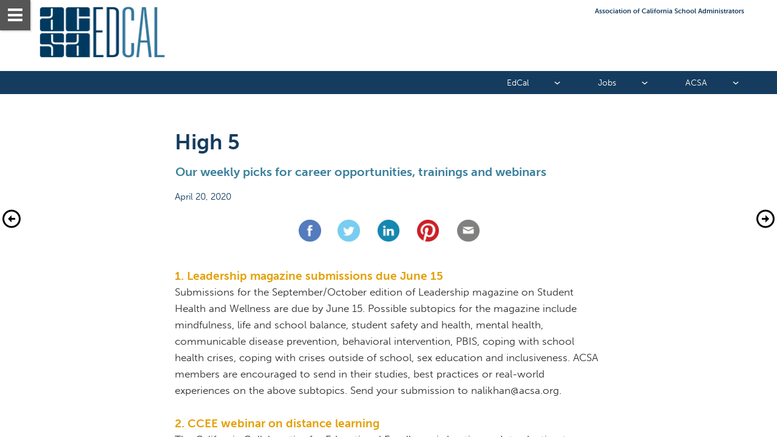

--- FILE ---
content_type: text/html; charset=UTF-8
request_url: https://edcal.acsa.org/high5-4-20-20
body_size: 30993
content:
<!DOCTYPE html>
<html xmlns="http://www.w3.org/1999/xhtml" lang="en" xml:lang="en">
<head  prefix="og: http://ogp.me/ns#">
    
        <link rel="canonical" href="https://edcal.acsa.org/high5-4-20-20" />
    
    
        <meta name="robots" content="noindex,nofollow" />
    

    <meta http-equiv="X-UA-Compatible" content="IE=edge">
    <meta charset="utf-8">

    <title>High 5: Our weekly picks for opportunities, trainings and webinars</title>
    <meta property="og:type" content="website"/>
    <meta property="og:title" content="High 5: Our weekly picks for opportunities, trainings and webinars"/>
    <meta property="og:description" content="ACSA’s picks for career opportunities, training and webinars for the week of April 20, 2020."/>
    <meta property="og:site_name" content="EdCal"/>
    <meta property="og:url" content="https://edcal.acsa.org/high5-4-20-20"/>
    <meta name="viewport" content="width=device-width, initial-scale=1, maximum-scale=1">
    <meta name="apple-mobile-web-app-status-bar-style" content="black">
    <meta name="apple-mobile-web-app-title" content="EdCal">
    <meta name="format-detection" content="telephone=no">
    <meta name="description" content="ACSA’s picks for career opportunities, training and webinars for the week of April 20, 2020." />
    
        <link rel="preconnect" href=fonts/iconreader1-7.svg?ui9le6#iconreader1-7 as="font" crossorigin="anonymous">
    

    

    
    <script async src="https://www.googletagmanager.com/gtag/js?id=G-TGE7E2DJV1"></script>
    <script type="text/javascript" async>
        window.dataLayer = window.dataLayer || [];
        function gtag(){dataLayer.push(arguments);}
        gtag('js', new Date());

        gtag('config', 'G-TGE7E2DJV1');

        window.bGAConnected = true;
    </script>
    

    <script type="text/javascript" async>
        
        var push_data_by_variant = {"desktop": {"id1560800469578-1": {"pusher_anchor": 1, "my_anchor": 0, "d": "0.11vh", "pusher": "id15608988247310"}, "id15608988247310": {"pusher_anchor": 1, "my_anchor": 0, "d": "0vh", "pusher": "id15616514062870-0"}, "id1560800469578-0": {"pusher_anchor": 1, "my_anchor": 0, "d": "0vh", "pusher": "st931373"}, "id15616514062870-0": {"pusher_anchor": 1, "my_anchor": 0, "d": "0vh", "pusher": "id15615748331510"}, "id15615748331510": {"pusher_anchor": 1, "my_anchor": 0, "d": "0vh", "pusher": "id1560800469578-4"}, "st931373-1": {"pusher_anchor": 1, "my_anchor": 0, "d": "1.25vh", "pusher": "st931373-3"}}, "phone": {"id1560800469578-1": {"pusher_anchor": 1, "my_anchor": 0, "d": "0vh", "pusher": "id15608988247310"}, "id15608988247310": {"pusher_anchor": 1, "my_anchor": 0, "d": "0vh", "pusher": "id15616514062870-0"}, "id1560800469578-0": {"pusher_anchor": 1, "my_anchor": 0, "d": "0vh", "pusher": "st931373"}, "id15616514062870-0": {"pusher_anchor": 1, "my_anchor": 0, "d": "0vh", "pusher": "id15615748331510"}, "id15615748331510": {"pusher_anchor": 1, "my_anchor": 0, "d": "0vh", "pusher": "id1560800469578-4"}, "id15617359688180": {"pusher_anchor": 1, "my_anchor": 0, "d": "0vh", "pusher": "id15629627006810-0"}, "id15629627006810-0": {"pusher_anchor": 1, "my_anchor": 0, "d": "0vh", "pusher": "st931373-3"}, "st931373-1": {"pusher_anchor": 1, "my_anchor": 0, "d": "0.99vh", "pusher": "id15629627006810-0"}}};
        

        if(!window.JSON){window.JSON={parse:function(str){return new Function("return "+str)()}}}if(!window.console){window.console={log:function(){}}}document.addEventListener("gesturestart",function(e){e.preventDefault()});if(window.AY){console.error("ERROR: window.AY already defined!")}window.AY={};AY.push=function(){};AY.prepush=function(){};window.status_code=200;window.issue_data={id:137982,modifiedTime:1768591698e3,publishedTime:1751526482e3,productTime:1768591698e3,product_name:"edcal",name:"4/20/2020",DEVMODE:0,googleId:"G-TGE7E2DJV1",marketoId:null,mailchimpId:null,shopifySdk:null,title:"EdCal",preview:false,force_home:false,first_page_id:"3122799.1768189958000",breakpoints:[{name:"phone",width:900},{name:"desktop",width:1e4}],access:"F",auth:"E",trial:0,disable_download:false,disable_print:false,flipbook:false};issue_data.name=unescape(issue_data.name);var result=/MSIE (\d+)\.\d/.exec(navigator.userAgent);if(result&&result.length>1&&parseInt(result[1])<=8){window.location.pathname=window.location.pathname.substring(0,window.location.pathname.lastIndexOf("/"))+"/site/unsupported-reader.html"}if(navigator.userAgent.indexOf(" OS 8_")==-1){var meta=document.createElement("META");meta.setAttribute("name","mobile-web-app-capable");meta.setAttribute("content","yes");document.head.appendChild(meta)}(function(){if(!window.AY){throw"Error!"}else{if(!AY.env){AY.env=new function(){window.PLATFORM={TABLET_SAFARI:"tabletsafari",PHONE_SAFARI:"phonesafari",DESKTOP_SAFARI:"safari",IOS_VERSION:undefined,CHROME_IPHONE:"chromeiPhone",CHROME_IPAD:"chromeiPad",CHROME_DESKTOP:"chromeDesktop",CHROME_ANDROID:"chromeAndroid",ANDROID:"android",WINPHONE:"windowsPhone",IE:"ie",FF:"ff",EDGE:"edge"};function userAgentContains(obj){return typeof obj==="string"?navigator.userAgent.indexOf(obj)!==-1:obj.test(navigator.userAgent)}var _platform,_ipadVersion=NaN,_mobile=false,_use2d=false,_iOSVersion=NaN,_browserVersion=NaN,_prefix,_win=userAgentContains("Windows"),_mac=userAgentContains(/Macintosh|Mac OS X/);function setiOSVersion(){var user_agent=/(iPhone|iPad|iPod)[^\)]*\sOS\s(\d+)_(\d+)/.exec(navigator.userAgent);if(user_agent){var version_ints=user_agent.slice(2);_iOSVersion=PLATFORM.IOS_VERSION=version_ints?parseFloat(version_ints.join(".")):undefined}}if(userAgentContains("Edge/")){_platform=PLATFORM.EDGE}else if(userAgentContains("iPad;")){_mobile=true;if(userAgentContains("CriOS")){_platform=PLATFORM.CHROME_IPAD}else{_platform=PLATFORM.TABLET_SAFARI}setiOSVersion()}else if(userAgentContains("iPhone")&&!_win){_mobile=true;if(userAgentContains("CriOS")){_platform=PLATFORM.CHROME_IPHONE}else{_platform=PLATFORM.PHONE_SAFARI}setiOSVersion()}else if(userAgentContains("Mobile Safari")&&userAgentContains("Android")){_mobile=true;if(userAgentContains("CriOS")){_platform=PLATFORM.CHROME_IPHONE}else{_platform=PLATFORM.ANDROID}if(userAgentContains("SAMSUNG")){_use2d=true}}else if(userAgentContains(/Silk|KFOT|KFTT|KFJW/)){_mobile=true;_platform=PLATFORM.ANDROID}else if(userAgentContains("Chrome")&&userAgentContains("Android")){_mobile=true;_platform=PLATFORM.CHROME_ANDROID}else if(userAgentContains("Chrome")){_platform=PLATFORM.CHROME_DESKTOP;var user_agent=/Chrome\/(\d*)\.(\d*)/.exec(navigator.userAgent);if(user_agent){_browserVersion=parseFloat(user_agent.slice(1).join("."))}}else if(userAgentContains("Safari")){_platform=PLATFORM.DESKTOP_SAFARI}else if(userAgentContains("Firefox")){_platform=PLATFORM.FF}else if(_win){if(userAgentContains("WPDesktop")||userAgentContains("IEMobile")||userAgentContains("Windows Phone")){_mobile=true;_platform=PLATFORM.WINPHONE}else if(navigator.appName==="Microsoft Internet Explorer"||userAgentContains("MSIE")||userAgentContains("Windows NT")){_platform=PLATFORM.IE}}else{_platform="unknown"}if(_platform==PLATFORM.TABLET_SAFARI||_platform==PLATFORM.PHONE_SAFARI){window.ondevicemotion=function(event){if(event.acceleration){_ipadVersion=window.devicePixelRatio===2?3:2}else{_ipadVersion=1}window.ondevicemotion=null}}switch(_platform){case PLATFORM.WINPHONE:case PLATFORM.IE:_prefix="-ms-";break;case PLATFORM.CHROME_IPHONE:case PLATFORM.CHROME_IPAD:case PLATFORM.CHROME_DESKTOP:case PLATFORM.CHROME_ANDROID:case PLATFORM.TABLET_SAFARI:case PLATFORM.PHONE_SAFARI:case PLATFORM.DESKTOP_SAFARI:case PLATFORM.ANDROID:_prefix="-webkit-";break;case PLATFORM.FF:_prefix="-moz-";break;default:_prefix="";break}this.isFirefox=function(){return _platform===PLATFORM.FF};this.isIE=function(){return _platform===PLATFORM.IE};this.isTabletSafari=function(){return _platform===PLATFORM.TABLET_SAFARI};this.isPhoneSafari=function(){return _platform===PLATFORM.PHONE_SAFARI};this.isChromeiPhone=function(){return _platform===PLATFORM.CHROME_IPHONE};this.isChromeiPad=function(){return _platform===PLATFORM.CHROME_IPAD};this.isChromeAndroid=function(){return _platform===PLATFORM.CHROME_ANDROID};this.isChromeDesktop=function(){return _platform===PLATFORM.CHROME_DESKTOP};this.isWinChrome=function(){return _platform===PLATFORM.CHROME_DESKTOP&&_win};this.isChromeIOS=function(){return this.isChromeiPhone()||this.isChromeiPad()};this.isChrome=function(){return this.isChromeAndroid()||this.isChromeIOS()||this.isChromeDesktop()};this.isDesktopSafari=function(){return _platform===PLATFORM.DESKTOP_SAFARI};this.isMobileSafari=function(){return this.isPhoneSafari()||this.isTabletSafari()};this.isSafari=function(){return this.isMobileSafari()||this.isDesktopSafari()};this.isWinPhone=function(){return _platform===PLATFORM.WINPHONE};this.isIE=function(){return _platform===PLATFORM.IE||_platform===PLATFORM.WINPHONE};this.isFF=function(){return _platform===PLATFORM.FF};this.isKindle=function(){return userAgentContains(/Silk|KFOT|KFTT|KFJW/)};this.isIOS=function(){return this.iOSVersion()||this.isMobileSafari()||this.isChromeIOS()||this.iPadVersion()};this.isAndroid=function(){return _platform===PLATFORM.ANDROID||this.isChromeAndroid()||this.isKindle()};this.isMobile=function(){return _mobile};this.isDesktop=function(){return userAgentContains(/Macintosh|Windows NT/)&&!userAgentContains(/Windows Phone/)};this.use2d=function(){return _use2d};this.platform=function(){return _platform};this.iPadVersion=function(){return _ipadVersion};this.iOSVersion=function(){return _iOSVersion};this.browserVersion=function(){return _browserVersion};this.isAnimationAllowed=function(){return _ipadVersion<2?false:true};this.isFullscreenSlideshowAllowed=function(){return _ipadVersion<2?false:true};this.isReaderSupported=function(){if(window.attachEvent&&!window.addEventListener){return false}return true};this.getCookie=function(name){var cookies=document.cookie.split(";");for(var i in cookies){var cookie=cookies[i],ieq=cookie.indexOf("="),key=cookie.substr(0,ieq),val=cookie.substr(ieq+1);key=key.replace(/^\s+|\s+$/g,"");if(key==name){return unescape(val.replace(/\"/g,""))}}return undefined};this.safariVersion=function(){if(this.isSafari()){var m=navigator.userAgent.match(/CPU OS (\d+_\d+)/);if(m&&m.length>1){return parseFloat(m[1].replace("_","."))}var m=navigator.userAgent.match(/Version\/(.*)\s/);if(m&&m.length>1){return parseFloat(m[1])}}else{return NaN}};this.isStandalone=function(){return navigator.standalone};this.prefix=function(){return _prefix};this.isMac=function(){return _mac}}}}})();AY.map_variants=function(breakpoints){var data_by_variant={},prev;for(var i=0;i<breakpoints.length;i++){var bp=breakpoints[i],mq=prev?"(min-width: "+prev+"px)":"";if(i<breakpoints.length-1){mq+=(mq?" and ":"")+"(max-width: "+bp.width+"px)"}data_by_variant[bp.name]={breakpoint:bp.width,query:mq};prev=bp.width}return data_by_variant};function each(col,callback){for(var i=0;i<col.length;i++){if(callback(col[i],i)===false){break}}}if(AY.env.isChrome()){console.log("%c This content was built with Readz ","font-family: monospace; background: #000; color: #fff; font-size: 40px")}else{console.log("This content was built with Readz")}function trigger(el,name){try{var ev;if(document.createEvent){ev=document.createEvent("CustomEvent");ev.initEvent(name,false,false);el.dispatchEvent(ev)}else{ev=new Event(name);el.fireEvent("on"+name,ev)}}catch(e){console.log("caught exception",e)}}AY.trigger=trigger;each(document.getElementsByClassName("style"),function(style){var el=document.createElement("style"),prefix=AY.env.prefix();el.innerHTML=style.innerHTML.replace(/@\$P-([^}]+)\}/g,"@"+prefix+"$1 }").replace(/\$P-([^:]+):([^;}]+)([;}])/g,prefix+"$1:$2; $1:$2$3").replace(/\$P-([^;}]+)([;}])/g,prefix+"$1$2").replace(/&gt;/g,">");document.head.appendChild(el);style.parentElement.removeChild(style)});(function(){var search=window.location.search||"?",parts=search.substr(1).split("&"),params={};each(parts,function(part){var kv=part.split("=");if(kv.length==2){params[kv[0]]=kv[1]}});issue_data.url_params=params})();(function(){try{window.framed=window.self!==window.top}catch(e){}issue_data.px=true;issue_data.touch="ontouchstart"in window||navigator.msMaxTouchPoints>0||"";function getStyles(elem){return elem.ownerDocument.defaultView.getComputedStyle(elem,null)}function overlaps1d(p1,d1,p2,d2){return Math.max(0,Math.min(p1+d1,p2+d2)-Math.max(p1,p2))}var window_loaded,model_arrived,first_page_arrived,canceled_elements,page_width=get_page_width(),page_height;function cancelEvent(e){e.preventDefault();e.stopPropagation()}window.addEventListener("load",function(){page_width=get_page_width();window_loaded=true;window.loaded=true;if(issue_data.access=="P"){each(document.getElementsByClassName(".readz-property-textbox"),function(el){if(el.innerHTML.indexOf("${pages_left}")>=0){el.className+=" pending"}})}issue_data.hash=location.hash&&location.hash.length>1&&location.hash.substr(1);if(model_arrived&&first_page_arrived){adjustFontSize();issue_data.modelarrived=true;trigger(window,"modelarrived")}else{var container=document.querySelector(".page-container.current");container.push_data_by_variant=push_data_by_variant;if(issue_data.access=="F"||issue_data.allowed||issue_data.preview){if(issue_data.hash){adjustFontSize()}else{do_resize();if(!issue_data.delay_block){document.body.classList.remove("blocked")}}}else{adjustFontSize()}}});var scripts={};function loadScript(url,callback,attrs,force_reload){if(url in scripts){if(force_reload){delete scripts[url];each(document.head.getElementsByTagName("SCRIPT"),function(script){if(script.src&&script.src.endsWith(url)){script.remove()}})}else{if(callback){if(scripts[url]===true){callback()}else{scripts[url].push(callback)}}return}}if(callback){scripts[url]=[callback]}var script=document.createElement("script");script.type="text/javascript";script.async=true;for(var k in attrs||{}){script.setAttribute(k,attrs[k])}script.onerror=function(){console.log("Failed to load",url)};script.onload=function(){var callbacks=scripts[url];scripts[url]=true;if(Array.isArray(callbacks)){for(var i=0;i<callbacks.length;i++){callbacks[i]()}}};script.src=url;document.head.appendChild(script)}AY.loadScript=loadScript;function getVariant(){var variant;each(issue_data.breakpoints,function(bp){if(page_width<=bp.width){variant=bp.name;return false}});return variant}AY.getVariant=getVariant;function loadData(url,callback,error){var xmlhttp=new XMLHttpRequest;xmlhttp.open("GET",url,true);xmlhttp.onreadystatechange=function(){if(xmlhttp.readyState==4&&xmlhttp.status==200){var response=JSON.parse(xmlhttp.responseText);if(response.success){callback(response.data)}else if(error){error()}}};xmlhttp.send(null)}loadScript("script/reader/0."+issue_data.modifiedTime+(issue_data.preview?"?preview=1":""));var addFallbackFonts="False"=="True",google_fonts_map={};try{google_fonts_map=JSON.parse("{}".replace(/&quot;/g,'"'))}catch(e){console.log("Failed parsing google fonts")}if(addFallbackFonts&&!AY.env.isDesktop()){function addFallBackCss(){var fallback_str="{}".replace(/&quot;/g,'"'),fallback_fonts=fallback_str!=""?JSON.parse(fallback_str):{},fallback_css="@media (max-width: 700px) {\n",added;for(var f in fallback_fonts){added=true;fallback_css+="@font-face {font-family: '"+f.replace(/\+/g," ")+"';src: local('"+fallback_fonts[f]+"');}"}[getVariant(),"all"].forEach(function(variant){for(subset in google_fonts_map[variant]||{}){var arr=(google_fonts_map[subset]||"").split("|");for(var i=0;i<arr.length;i++){var f=(arr[i]||"").split(":")[0];if(!(f in fallback_fonts)){fallback_css+="@font-face {font-family: '"+f.replace("+"," ")+"';src: local(sans-serif);}";added=true}}}});fallback_css+="\n}";if(added){var style=document.createElement("style");style.innerHTML=fallback_css;style.id="fallbackcss";document.head.appendChild(style)}}setTimeout(addFallBackCss)}else{(function(){var font_links=[],l;[getVariant(),"all"].forEach(function(variant){for(subset in google_fonts_map[variant]||{}){font_links.push(google_fonts_map[variant][subset].replace(/^\|/,"").replace(/\|$/,"").replace(/ /g,"+"))}});font_links=font_links.join("|");issue_data.google_fonts_added=font_links;if(font_links){l=document.createElement("link");l.rel="stylesheet";l.type="text/css";l.href="//fonts.googleapis.com/css?family="+font_links+"&display=block";l.onload=function(){if(model_arrived&&window_loaded){resize()}};document.head.appendChild(l)}l=document.createElement("link");l.rel="preconnect";l.href="https://fonts.gstatic.com/";document.head.appendChild(l)})();function loadTypekit(typekit){loadScript("//use.typekit.net/"+typekit+".js",function(){var triggered;function trigger_resize(){if(!triggered&&window_loaded&&model_arrived){triggered=true;resize()}}try{Typekit.load({active:trigger_resize})}catch(e){console.log("Failed to load typekit ",e)}setTimeout(trigger_resize,5e3)})}AY.loadTypekit=loadTypekit}if(issue_data.access!="F"&&!issue_data.preview){loadData("subscriberCheck?key="+(issue_data.url_params.key||"")+"&page="+parseInt(issue_data.first_page_id)+"&next="+encodeURIComponent(window.location),function(data){if(data.goto){window.location=data.goto}else if(data.paywall){issue_data.paywall=data.paywall;trigger(window,"paywall");continue_init()}else{if(data.logged_in){issue_data.logged_in=true}issue_data.allowed=true;continue_init()}},function(){window.location="subscriberLogin?next="+encodeURIComponent(window.location)})}else{continue_init()}function continue_init(){var params=issue_data.preview?"?preview=1":issue_data.url_params.key?"?key="+issue_data.url_params.key:"";loadData("issue/"+issue_data.id+"."+issue_data.modifiedTime+params,function(data){for(var k in data){issue_data[k]=data[k]}model_arrived=true;each(canceled_elements||[],function(el){el.removeEventListener("click",cancelEvent,false)});canceled_elements=null;if(window_loaded&&first_page_arrived){trigger(window,"modelarrived")}});loadData("page/"+issue_data.first_page_id+params,function(data){first_page_arrived=true;issue_data.first_page=data;if(window_loaded&&model_arrived){trigger(window,"modelarrived")}});AY.loadData=loadData}function find_el(parent){if(/el/.test(parent.className)){return parent}if(parent.nodeType==3||/highcharts-/.test(parent.id)){return}var el;each(parent.children,function(child){el=find_el(child);if(el){return false}});return el}function find_parent_el(el){var parent=el.parentElement;if(!/el|abs-fill|draw-out|slide|carousel-slide|nav-arrows/.test(parent.className)){return find_parent_el(parent)}return parent}function getPusher(el,classNames,id,any_pusher){if(id){if(hasAnyClass(classNames,["fixed","btm","embedded"])){return}if(any_pusher){var p=el.parentElement;while(!/page-container/.test(p.className)){p=p.parentElement}var page_id=p.getAttribute("id");return document.querySelector(".page-container"+(page_id?"#"+page_id:".current")+" #"+id)}else{var pusher,parent=find_parent_el(el);each(parent.children,function(sib){var sib=find_el(sib);if(sib&&sib!==el&&sib.getAttribute&&sib.getAttribute("id")==id){pusher=sib;return false}});return pusher}}}function getStyleVal(styles,key){var val=styles[key];if(val=="auto"){return 0}return parseFloat(val||0)}function getDirectCustomProperty(element,propertyName){function findRule(rules){for(const rule of rules||[]){if(rule instanceof CSSMediaRule){if(window.matchMedia(rule.conditionText).matches){const ruleValue=findRule(rule.cssRules);if(ruleValue){return ruleValue}}}else if(rule instanceof CSSStyleRule){try{if(element.matches(rule.selectorText)){const ruleValue=rule.style.getPropertyValue(propertyName);if(ruleValue){return ruleValue}}}catch(e){}}}}for(const sheet of document.styleSheets){try{const ruleValue=findRule(sheet.cssRules||sheet.rules);if(ruleValue){return ruleValue}}catch(e){}}}function calcHeight(styles){var h;if(styles["box-sizing"]==="content-box"||/MSIE|Trident/.test(navigator.userAgent)){h=getStyleVal(styles,"height")+parseFloat(styles["padding-top"]||0)+parseFloat(styles["padding-bottom"]||0)+parseFloat(styles["border-top-width"]||0)+parseFloat(styles["border-bottom-width"]||0)}else{h=Math.max(getStyleVal(styles,"height"),getStyleVal(styles,"min-height"))}return Math.round(h)}function calcHeightOverhead(styles){return(parseFloat(styles.paddingTop)||0)+(parseFloat(styles.paddingBottom)||0)+(parseFloat(styles.borderTopWidth)||0)+(parseFloat(styles.borderBottomWidth)||0)}function minHeight(styles){return getStyleVal(styles,"min-height")-parseFloat(styles["padding-bottom"]||0)}function percentToPixels(size,val){return Math.round(val*size/100)}function padding2Px(pad){var val=parseFloat(pad)||0;if(pad.indexOf("rem")>0){val*=parseFloat(document.body.style.fontSize)}else if(pad.indexOf("vh")>0){val=percentToPixels(page_height,val)}return Math.round(val)+"px"}function vh2px(val){return Math.round(val*page_height/100)}function margin_left(styles){if("margin-left"in styles){var ml=styles["margin-left"];return/vw$/.test(ml)?percentToPixels(page_width,parseFloat(ml)):parseInt(ml)}}function margin_top(styles){if("margin-top"in styles){var mt=styles["margin-top"];return/vh$/.test(mt)?percentToPixels(page_height,parseFloat(mt)):parseInt(mt)}}function getClasses(el){return el&&(el.className||"").split(" ")}function hasClass(classNames,name){return classNames.indexOf(name)>=0}function hasAnyClass(classNames,names){for(var i=0;i<names.length;i++){if(hasClass(classNames,names[i])){return true}}}function hasAllClasses(classNames,names){for(var i=0;i<names.length;i++){if(!hasClass(classNames,names[i])){return false}}return true}function updateMinHeight(el,styles,push_data,handled,variant,bottom,data_by_parent){var max=0,top_padding=parseFloat(styles["padding-top"]||0),overhead=parseFloat(styles["padding-bottom"]||0)+parseFloat(styles["border-bottom-width"]||0)+parseFloat(styles["border-top-width"]||0),children=el.children,classes=getClasses(el),filtered_children=[],bottom_children=[];if(hasClass(classes,"transform")&&children.length&&children[0].className=="sub"){children=children[0].children}function get_top(node){var margin_top=node.style["margin-top"];if(margin_top&&margin_top!="0px"){return parseFloat(margin_top)+(node.parentElement.tagName=="PICTURE"?0:top_padding)}return node.offsetTop}each(children,function(child){var child_el=find_el(child),top,child_h;if(child_el){var clzs=getClasses(child_el);if(variant=="desktop"&&child_el.getAttribute("data-parallax")||!hasClass(clzs,"el")||hasAnyClass(clzs,["after-form-msgbox","no-stretch","no-stretch-"+variant])||getStyles(child_el).display=="none"){return}if(hasAllClasses(clzs,["align","btm"])){bottom_children.push(child_el);return}filtered_children.push(child_el);child_h=pushElement(child_el,push_data,handled,0,0,variant,bottom,data_by_parent);var p=child_el;top=get_top(child_el);while(true){p=p.offsetParent;if(p===el||!p){break}else{if(p.tagName!=="FIGURE"||child_el.parentElement.tagName==="PICTURE"){top+=get_top(p)}}}}else{child_h=child.offsetHeight;top=child.offsetTop}var b=child_h+top;if(b>max){max=b}});bottom_children.forEach(function(child){var styles=getStyles(child),left=parseFloat(styles["margin-left"]||0),width=parseFloat(styles.width||0),height=pushElement(child,push_data,handled,0,0,variant,bottom,data_by_parent)||0,zIndex=styles["z-index"]||0;max=Math.max(max,height+top_padding);filtered_children.forEach(function(sib){var sib_styles=getStyles(sib);if(zIndex==(sib_styles["z-index"]||0)&&overlaps1d(left,width,parseFloat(sib_styles["margin-left"]||0),parseFloat(sib_styles.width||0))){max=Math.max(max,sib.offsetTop+handled[sib.id]+height)}})});var min_height=Math.max(getStyleVal(styles,"min-height"),parseFloat(styles["padding-top"]||0)+overhead);if(max&&styles.overflowY!="scroll"){var top=parseFloat(styles["margin-top"]||0);if(styles.position=="fixed"&&top+max+overhead>page_height&&!hasClass(classes,"align")){max=page_height-top-overhead}var h=Math.round(max+overhead);if(h>min_height){el.style.height=h+"px"}else{el.style.height=""}}else{el.style.height=""}return Math.max(max+overhead,min_height)}function fix_aligned_elements(data_by_parent,parent_id,parent_height){for(var k in data_by_parent[parent_id]){var align_data=data_by_parent[parent_id][k];for(var id in align_data){var data=align_data[id];if(!data.ignore){data.elements.forEach(function(child){var styles=getStyles(child),d=Math.max(0,((styles.position=="fixed"?get_page_height():parent_height)-data.height)/(k==1?2:1));child.style["margin-top"]=(margin_top(styles)||0)+d+"px"})}}}delete data_by_parent[parent_id]}function pushElement(el,push_data,handled,any_pusher,styles,variant,bottom,data_by_parent){var id=el.getAttribute("id");if(id in handled){return handled[id]}var classNames=getClasses(el),shrinkClass;if(el.classList.contains("shrink")){classNames.some(function(className){if(className.startsWith("shrink-")){shrinkClass=className;return true}});el.classList.remove(shrinkClass);styles=getStyles(el)}else{styles=styles||getStyles(el)}if(styles.display=="none"){return}if(hasClass(classNames,"readz-grid")){var min_height=Math.max(getStyleVal(styles,"min-height"),(getStyleVal(styles,"padding-top")||0)+(getStyleVal(styles,"padding-bottom")||0));if(min_height){el.style.height=min_height+"px"}}pushAll(el,push_data,handled,variant,bottom,data_by_parent);if(hasClass(classNames,"carousel-slide")){return}function handle_media_height(el,styles,classNames,h){var offsetWidth=el.offsetWidth,bg_size=styles["background-size"],obj_fit=styles["object-fit"],height_set,has_inherit;each(el.children,function(child){var child_classes=getClasses(child);if(hasClass(child_classes,"readz-inherit-img")){h=handle_media_height(child,styles,child_classes,h);el.style.minHeight=el.style.height=h+"px";has_inherit=true;return false}});if(has_inherit){return h}var width=offsetWidth-(parseFloat(styles.borderLeftWidth)||0)-(parseFloat(styles.borderRightWidth)||0)-(parseFloat(styles.paddingLeft)||0)-(parseFloat(styles.paddingRight)||0);if(el.tagName=="VIDEO"||hasClass(classNames,"readz-video")||hasAnyClass(classNames,["readz-img","readz-inherit-img"])&&(/^100%/.test(bg_size)||/^100%/.test(obj_fit)||bg_size==width+"px")){var ratio=el.getAttribute("data-ratio")||el.getAttribute("ratio")||9/16;if(ratio&&ratio!="NaN"){h=Math.max(Math.floor(width*ratio),1)+(parseFloat(styles.borderTopWidth)||0)+(parseFloat(styles.borderBottomWidth)||0)+(parseFloat(styles.paddingTop)||0)+(parseFloat(styles.paddingBottom)||0);el.style.minHeight=el.style.height=h+"px";height_set=true}}if(!height_set&&hasAllClasses(classNames,["readz-img","grid-cell"])){h=0}return h}if(hasClass(classNames,"readz-property-textbox")){each(el.getElementsByClassName("readz-img"),function(img){handle_media_height(img,getStyles(img),getClasses(img))})}if(el.style.paddingBottom&&styles.paddingBottom!=el.style.paddingBottom||el.style.paddingTop&&styles.paddingTop!=el.style.paddingTop){el.style.display="none";el.offsetHeight;el.style.display=""}var h=calcHeight(styles),push=push_data[id]||{},is_fixed=styles.position=="fixed",parent=el.parentElement,parent_el=find_parent_el(el),is_top_level=/abs-fill|nav-arrows/.test(parent_el.className);if(!hasAnyClass(classNames,["collapsed","expanding","collapsing"])){h=AY.push(el,variant,handled,pushElement,push_data,bottom,data_by_parent);if(!h){if((hasClass(classNames,"readz-property-div")||hasAllClasses(classNames,["readz-form-el","form"])||hasAllClasses(classNames,["readz-form-el","question"]))&&!(styles.overflowY in{scroll:1,auto:1})){h=updateMinHeight(el,styles,push_data,handled,variant,bottom,data_by_parent)}else{h=calcHeight(styles)}}}if(hasAnyClass(classNames,["readz-img","readz-video"])||el.tagName=="VIDEO"){h=handle_media_height(el,styles,classNames,h)}if(shrinkClass){el.classList.add(shrinkClass)}var offsetWidth=el.offsetWidth;handled[id]=h;if(hasClass(classNames,"readz-grid")){each(el.children,function(cell){if(cell.id in data_by_parent){var cell_styles=getStyles(cell);fix_aligned_elements(data_by_parent,cell.id,handled[cell.id]-calcHeightOverhead(cell_styles))}});el.style.height=h+"px"}else if(id in data_by_parent&&!hasClass(classNames,"grid-cell")){fix_aligned_elements(data_by_parent,id,h-calcHeightOverhead(styles))}var align,top;var align_self=getDirectCustomProperty(el,"--readz-align-self");if(align_self=="flex-start"){align={l:0}}else if(align_self=="center"){align={l:1}}else if(align_self=="flex-end"){align={l:2}}if(align||hasClass(classNames,"align")){if(!align){align={}}var v_classes=["tp","v-middle","btm"],i,left;for(i=0;i<3;i++){if(hasClass(classNames,v_classes[i])){align.t=i}}var ml;if(align.l===undefined){ml=margin_left(styles)||0}else{if(align.l){var parent_styles=getStyles(parent_el);left=parent_el.offsetWidth-parseInt(parent_styles.paddingLeft||0)-parseInt(parent_styles.paddingRight||0)-offsetWidth;if(align.l==1){left/=2}}else{left=0}ml=left}function add_top(clz,zIndex){var prev_ids=[];function get_prev(element){var parent=element.parentElement;if(parent.tagName=="A"){element=parent}var prev=element.previousSibling;while(prev){var el=find_el(prev);if(el){var classes=getClasses(el),s=getStyles(el);if(hasAllClasses(classes,["el","align",clz])&&s.display!="none"&&(is_fixed&&hasClass(classes,"fixed")||!is_fixed&&!hasClass(classes,"fixed"))&&(s["z-index"]||0)==zIndex){return el}}prev=prev.previousSibling}}var prev=get_prev(el),prev_ids=[];while(prev){var s=getStyles(prev);if(overlaps1d(ml,offsetWidth,margin_left(s)||0,prev.offsetWidth)){top=Math.max(top,(margin_top(s)||0)+prev.offsetHeight);prev_ids.push(prev.id)}prev=get_prev(prev)}return prev_ids}if(align.t!==undefined&&(align.t!=1||!is_top_level||is_fixed)){top=0;var prev_ids=add_top(["tp","v-middle","btm"][align.t],styles["z-index"]||0);if(align.t>0){var parent_id=is_top_level?"root":parent_el.id,data;if(parent_id in data_by_parent){data=data_by_parent[parent_id]}else{data=data_by_parent[parent_id]={1:{},2:{}}}var align_data=data[align.t],pack=align_data[id]={elements:[el]},max=0;prev_ids.forEach(function(prev_id){var prev_pack=align_data[prev_id]||{height:0,ignore:true};max=Math.max(max,prev_pack.height);if(!prev_pack.ignore){pack.elements=pack.elements.concat(prev_pack.elements);prev_pack.ignore=true}});pack.height=max+h;pack.is_fixed=is_fixed}}if(left!==undefined){el.style["margin-left"]=left+"px"}if(top!==undefined){el.style["margin-top"]=top+"px"}}if(left===undefined&&el.style["margin-left"]&&!issue_data.px){el.style["margin-left"]=""}function getAbsTop(el){var top=0;do{var styles=getStyles(el);if(styles.overflowY=="scroll"){return top}if(!isNaN(el.offsetTop)){top+=el.offsetTop}}while(el=el.offsetParent);return top}if(!is_fixed&&(!align||align.t===undefined)){var pusher=getPusher(el,classNames,push.pusher,any_pusher);if(pusher){var pusher_styles=getStyles(pusher),pusher_height,pusher_top;if(/pxfixed/.test(pusher.className)){pusher_height=calcHeight(pusher_styles);pusher_top=parseFloat(pusher_styles.top)}else{pusher_height=pushElement(pusher,push_data,handled,0,0,variant,bottom,data_by_parent)||0;pusher_top=any_pusher?getAbsTop(pusher):parseFloat(pusher.style["margin-top"]||pusher_styles.marginTop)}var my_anchor=push.my_anchor||0,pusher_anchor=push.pusher_anchor||1,push_distance=vh2px(parseFloat(push.d||0)),distance=push_distance-my_anchor*h+pusher_anchor*pusher_height;top=Math.round(pusher_top+distance);if(!isNaN(top)){el.style["margin-top"]=top+"px"}}else{if(!issue_data.px){el.style["margin-top"]=""}}}while(parent.tagName in{PICTURE:1,A:1}){parent=parent.parentElement}if(parent.className=="abs-fill"&&!is_fixed&&(!align||align.t!==2)){bottom.bottom=Math.max(el.offsetTop+h,bottom.bottom)}return h}function pushAll(container,push_data,handled,variant,bottom,data_by_parent){var children=container.children,classes=getClasses(container);if(hasClass(classes,"transform")&&children.length&&children[0].className=="sub"){children=children[0].children}if(hasClass(classes,"readz-carousel")){children=[];each(container.firstChild.children,function(child){if(/carousel-slide/.test(child.className)){if(!/pending/.test(child.className)){children=children.concat(Array.from(child.children))}}else{children.push(child)}})}else if(hasClass(classes,"readz-slideshow")){children=[];each(container.firstChild.children,function(child){if(/el/.test(child.className)||child.tagName=="PICTURE"){children.push(child)}else if(child.tagName=="FIGURE"){children.push(child.firstChild)}})}each(children,function(el){var classes=getClasses(el);if(hasClass(classes,"template-layer")&&!hasClass(classes,"open")){return}var is_el=hasClass(classes,"el");if(!hasClass(classes,"pending")&&(is_el||/A|PICTURE|FIGURE/.test(el.tagName)||hasAnyClass(classes,["abs-fill","grid-row","carousel-slide"]))){var styles=getStyles(el);if(styles.display!="none"){AY.prepush(el,variant);if(is_el){pushElement(el,push_data,handled,false,styles,variant,bottom,data_by_parent)}else{pushAll(el,push_data,handled,variant,bottom,data_by_parent)}}}})}function convertToPx(container,push_data,order){if(!issue_data.px){return}var style_el=document.querySelector("style.styles#styles-"+order);if(!style_el){return}function is_descendant(el,container){if(el===container){return true}var parent=el.parentElement;if(parent){return is_descendant(parent,container)}}var mq=getMediaQuery(),styles_by_selector={};function add_rules(list){Array.from(list.cssRules).forEach(function(rule){if(rule.conditionText){if(rule.conditionText==mq){add_rules(rule)}}else if(rule.selectorText&&rule.selectorText.indexOf(".article-background")<0){try{var el=document.querySelector(rule.selectorText);if(el){if(!is_descendant(el,container)){return}var classNames=getClasses(el),css={},i;if(hasAnyClass(classNames,["collapsed","expanding","collapsing","pending"])){return}for(i=0;i<rule.style.length;i++){css[rule.style[i]]=rule.style[rule.style[i]]}if(rule.selectorText in styles_by_selector){Object.assign(styles_by_selector[rule.selectorText].styles,css)}else{styles_by_selector[rule.selectorText]={el:el,styles:css,classNames:classNames}}}}catch(e){}}})}add_rules(style_el.sheet);for(var selector in styles_by_selector){var obj=styles_by_selector[selector],styles=obj.styles,el=obj.el,id=el.id;if("width"in styles){if(styles.width.endsWith("%")){var parent_el=find_parent_el(el);if(parent_el){var parent_styles=getStyles(parent_el);el.style.width=(parseInt(parent_styles.width)-parseInt(parent_styles["border-left-width"])-parseInt(parent_styles["padding-left"])-parseInt(parent_styles["border-right-width"])-parseInt(parent_styles["padding-right"]))*parseFloat(styles.width)/100+"px"}else{el.style.width=""}}else{el.style.width=percentToPixels(page_width,parseFloat(styles.width))+"px"}}else{el.style.width=""}if("min-height"in styles){el.style.minHeight=percentToPixels(page_height,getStyleVal(styles,"min-height"))+"px";if(!el.style.height){el.style.height="auto"}}else if("height"in styles){el.style.height=percentToPixels(page_height,parseFloat(styles.height))+"px"}var ml=margin_left(styles);if(ml!==undefined){el.style["margin-left"]=ml+"px"}else if("left"in styles){el.style["margin-left"]=percentToPixels(page_width,parseFloat(styles.left))+"px";el.style.left="auto"}else{el.style["margin-left"]=""}if((!(id in push_data)||!push_data[id].pusher||!el.style["margin-top"])&&!hasAllClasses(obj.classNames,["align","btm"])){var mt=margin_top(styles);if(mt!==undefined){el.style["margin-top"]=mt+"px"}else if("top"in styles){el.style["margin-top"]=percentToPixels(page_height,parseFloat(styles.top))+"px";el.style.top="auto"}}function convert(prop,caps){el.style[caps]=prop in styles?padding2Px(styles[prop]):""}convert("padding-top","paddingTop");convert("padding-bottom","paddingBottom");el.style.rowGap="row-gap"in styles?percentToPixels(page_height,parseFloat(styles["row-gap"]))+"px":"";el.style.columnGap="column-gap"in styles?percentToPixels(page_width,parseFloat(styles["column-gap"]))+"px":""}}function get_page_height(){if(framed){return issue_data.page_height||page_width/{desktop:16/9,phone:9/16}[getVariant()]}else{return document.body?document.body.offsetHeight:window.innerHeight}}function get_page_width(){var abs=document.querySelector(".page-container.current > .abs-fill");if(abs){return abs.offsetWidth}return document.body?document.body.offsetWidth:window.innerWidth}page_width=get_page_width();page_height=get_page_height();var pushed={},data_by_variant=AY.map_variants(issue_data.breakpoints);issue_data.page_height=page_height;AY.getReserve=function(){return issue_data.url_params["reserve-"+getVariant()]||issue_data.url_params.reserve||0};if(framed){window.addEventListener("message",function(e){if(e.data.page_height){issue_data.page_height=page_height=e.data.page_height-AY.getReserve();resize()}},false);try{window.top.postMessage({init:true},"*")}catch(e){}}function getMediaQuery(){return data_by_variant[getVariant()].query}var lastScrollHeight;AY.pushAllIn=function(container,force,name,override_opts,push_data_by_variant,order){var is_el=/el|slide/.test(container.className)&&!/page-container/.test(container.className),page_container;if(is_el){page_container=container.closest(".page-container");if(/align/.test(container.className)){container=page_container;is_el=false}}else{page_container=container}order=order||container.getAttribute("data-o");name=name||container.getAttribute("data-name")+"|"+order;if(name in pushed&&!force||!page_container.children.length){return}var orig_page_height=page_height,orig_page_width=page_width,orig_px=issue_data.px,el=container,data_by_parent={};push_data_by_variant=push_data_by_variant||page_container.push_data_by_variant;var variant=getVariant(),push_data=push_data_by_variant[variant];if(override_opts){page_width=override_opts.width||page_width;page_height=override_opts.height||page_height;issue_data.page_height=page_height;issue_data.px=override_opts.px==undefined?true:override_opts.px;adjustFontSize(page_width,page_height);el=override_opts.el||el}pushed[name]=true;var handled={},any_pusher=/readz-tooltip/.test(el.className);var bottom={bottom:0},scrollTop=container.scrollTop,lbScrollTop;var lb=document.querySelector(".readz-lightbox.open .readz-lightbox-main");if(lb){lbScrollTop=lb.scrollTop}convertToPx(container,push_data,order);document.body.classList.add("measuring");pushAll(el,push_data,handled,variant,bottom,data_by_parent);if(is_el){pushElement(container,push_data,handled,any_pusher,0,variant,bottom,data_by_parent)}else{each(document.getElementsByClassName("nav-arrows"),function(arrows){each(arrows.children,function(arrow){pushElement(arrow,push_data,handled,false,0,variant,bottom,data_by_parent)})})}document.body.classList.remove("measuring");function values(o){if(Object.values){return Object.values(o)}var a=[];for(var k in o){a.push(o[k])}return a}function keys(o){if(Object.keys){return Object.keys(o)}var a=[];for(var k in o){a.push(k)}return a}keys(data_by_parent).forEach(function(k){if(k=="root"){if(!is_el){bottom.bottom+=Math.max.apply(null,values(data_by_parent.root["2"]).map(function(pack){return pack.is_fixed?0:pack.height}));fix_aligned_elements(data_by_parent,"root",Math.max(get_page_height(),bottom.bottom))}}else{var parent=document.getElementById(k),styles=getStyles(parent),h=calcHeight(styles);fix_aligned_elements(data_by_parent,k,h-calcHeightOverhead(styles))}});if(!is_el){try{container.querySelector(".abs-fill").style.height=bottom.bottom+"px"}catch(e){}}if(scrollTop!=container.scrollTop){container.scrollTop=scrollTop}if(lbScrollTop){lb.scrollTop=lbScrollTop}function get_root(container){var root;each(container.children,function(child){if(/abs-fill/.test(child.className)){root=child;return false}});if(!root&&/abs-fill/.test(container.className)){return container}return root}if(override_opts){page_width=override_opts.width?orig_page_width:page_width;page_height=override_opts.height?orig_page_height:page_height;issue_data.page_height=page_height;issue_data.px=orig_px}if(!is_el){if(framed){var scrollHeight=Math.max(bottom.bottom,get_page_height());if(scrollHeight!==lastScrollHeight){lastScrollHeight=scrollHeight;try{window.top.postMessage({height:scrollHeight},"*")}catch(e){}}}trigger(container,"force-scroll");trigger(window,"resized")}};function adjustFontSize(override_width,override_height){var width=override_width||!framed&&window.innerWidth||window.outerWidth,height=override_height||!framed&&window.innerHeight||window.outerHeight,width_factor;if(getVariant()=="phone"){if(width>450){width_factor=500}else{width_factor=320}}else{width_factor=1e3}document.getElementsByTagName("html")[0].style.fontSize=document.getElementsByTagName("body")[0].style.fontSize=16*page_width/width_factor+"px"}var resize_timer,curr_variant;function do_resize(){if(AY.printing){return}resize_timer=null;var container=document.querySelector(".page-container.current");if(!container.push_data_by_variant){return}page_width=get_page_width();page_height=get_page_height();issue_data.page_height=page_height;trigger(container,"before-resize");var variant=getVariant();if(variant!=curr_variant){curr_variant=variant;each(container.getElementsByClassName("el"),function(el){el.style["margin-top"]="";el.style["min-height"]="";el.style["height"]=""});trigger(container,"set-variant")}pushed={};adjustFontSize();AY.pushAllIn(container)}function resize(e){if(resize_timer){return}resize_timer=setTimeout(do_resize,500)}window.addEventListener("resize",resize,false);function orientationchange(e){var el=document.activeElement;if(el){el.blur()}resize()}window.addEventListener("orientationchange",orientationchange,false)})();

    </script>

    <meta name="twitter:card" content="summary">
    <meta name="twitter:title" content="High 5: Our weekly picks for opportunities, trainings and webinars" />
    <meta name="twitter:description" content="ACSA’s picks for career opportunities, training and webinars for the week of April 20, 2020."/>
    
        <meta content="https://edcal.acsa.org/image/5509468.1587160155000/image.png" property="og:image"/>
        <meta content="https://edcal.acsa.org/image/5509468.1587160155000/image.png" property="og:image:url"/>
        
            <meta content="https://edcal.acsa.org/image/5509468.1587160155000/image.png" property="og:image:secure_url"/>
        
        <meta content="https://edcal.acsa.org/image/5509468.1587160155000/image.png" name="twitter:image"/>
    
    
           <meta name='pubdate' content="July 3, 2025" />
    
    
    

    
        <link rel="shortcut icon" href="/image/4458727.1559689843000" />
    
    
        <link rel="apple-touch-icon" href="/image/4458726.1559689835000" />
    
    
    <style class="styles" id="styles-10">#p10.article-background{object-fit:cover;background-size:cover;object-position:50% 50%;background-position:50% 50%;}
#p10 #id15608988247315{cursor:pointer;font-style:normal;background:url(/image/mail) 50% 50%/contain no-repeat;font-variant:normal;}
#p10 #id1560800469578-1{color:rgb(45, 45, 45);padding:0rem;font-size:0.85rem;box-shadow:0px 0px 0px 0px #000;--readz-align-self:center;min-height:2.79vh;padding-top:1.1rem;font-family:museo-sans;line-height:160%;font-weight:300;padding-right:0rem;padding-bottom:2rem;background-color:rgb(255, 255, 255);}
#p10 #id1560800469578-1 .readz-c22{color:#0F67A1;cursor:pointer;text-decoration:underline;}
#p10 #id1560800469578-1 .readz-c20{color:#0F67A1;cursor:pointer;text-decoration:underline;}
#p10 #id1560800469578-1 .readz-c21{color:#0F67A1;cursor:pointer;text-decoration:underline;}
#p10 #id1560800469578-1 .readz-c19{color:#0F67A1;cursor:pointer;text-decoration:underline;}
#p10 #id1560800469578-1 .readz-c18{color:rgb(227, 160, 5);font-size:0.95rem;box-shadow:0px 0px 0px 0px #000;font-style:normal;text-align:left;font-family:museo-sans;heading-tag:h3;line-height:140%;font-weight:600;font-variant:normal;vertical-align:top;padding-bottom:0.5rem;text-decoration:none;justify-content:flex-start;}
#p10 #id1560800469578-1 .readz-c17{color:rgb(227, 160, 5);font-size:0.95rem;box-shadow:0px 0px 0px 0px #000;font-style:normal;text-align:left;font-family:museo-sans;heading-tag:h3;line-height:140%;font-weight:600;font-variant:normal;vertical-align:top;padding-bottom:0.5rem;text-decoration:none;justify-content:flex-start;}
#p10 #id1560800469578-1 .readz-c16{color:rgb(227, 160, 5);font-size:0.95rem;box-shadow:0px 0px 0px 0px #000;font-style:normal;text-align:left;font-family:museo-sans;heading-tag:h3;line-height:140%;font-weight:600;font-variant:normal;vertical-align:top;padding-bottom:0.5rem;text-decoration:none;justify-content:flex-start;}
#p10 #id1560800469578-1 .readz-c15{color:rgb(227, 160, 5);font-size:0.95rem;box-shadow:0px 0px 0px 0px #000;font-style:normal;text-align:left;font-family:museo-sans;heading-tag:h3;line-height:140%;font-weight:600;font-variant:normal;vertical-align:top;padding-bottom:0.5rem;text-decoration:none;justify-content:flex-start;}
#p10 #id1560800469578-1 .readz-c14{color:rgb(227, 160, 5);font-size:0.95rem;box-shadow:0px 0px 0px 0px #000;font-style:normal;text-align:left;font-family:museo-sans;heading-tag:h3;line-height:140%;font-weight:600;font-variant:normal;vertical-align:top;padding-bottom:0.5rem;text-decoration:none;justify-content:flex-start;}
#p10 #id15608988247311{cursor:pointer;font-style:normal;background:url(/image/facebook) 50% 50%/contain no-repeat;font-variant:normal;}
#p10 #id15608988247310{box-shadow:0px 0px 0px 0px #000;font-style:normal;--readz-align-self:center;font-variant:normal;background-color:rgba(0, 0, 0, 0);}
#p10 #id15608988247313{cursor:pointer;font-style:normal;background:url(/image/linkedin) 50% 50%/contain no-repeat;font-variant:normal;}
#p10 #id15608988247312{cursor:pointer;font-style:normal;background:url(/image/twitter) 50% 50%/contain no-repeat;font-variant:normal;}
#p10 #id1560800469578-2{height:45.98vh;box-shadow:0px 0px 0px 0px #000;font-style:normal;object-fit:cover;margin-top:0vh;font-variant:normal;padding-left:0rem;padding-right:0rem;padding-bottom:0rem;background-size:cover;border-top-style:solid;border-top-width:10px;border-left-style:solid;border-left-width:20px;}
#p10 #id1560800469578-0{width:100vw;padding:0rem;box-shadow:0px 0px 0px 0px #000;padding-top:2rem;margin-left:0vw;padding-right:0rem;padding-bottom:2rem;border-bottom-width:6px;}
#p10 #id1560800469578-4{color:rgb(21, 60, 94);padding:0rem;font-size:1.7rem;box-shadow:0px 0px 0px 0px #000;margin-top:0vh;--readz-align-self:center;font-family:museo-sans;heading-tag:h1;font-weight:700;padding-top:0.8rem;line-height:110%;vertical-align:top;padding-bottom:0.6rem;border-top-width:1px;transition-duration:0.5s;transition-property:background, color, border, font-size, line-height, letter-spacing, text-indent, text-decoration, corner-radius, opacity, padding;}
#p10 #id1560800469578-4 .readz-c2{line-height:130%;}
#p10 #id15616514062870-0{color:rgb(21, 60, 94);font-size:0.75rem;box-shadow:0px 0px 0px 0px #000;--readz-align-self:center;padding-top:0rem;font-family:museo-sans;line-height:140%;font-weight:300;padding-left:0rem;padding-right:0rem;padding-bottom:0.4rem;object-position:50% 100%;background-color:rgba(255, 255, 255, 0.992157);background-position:50% 100%;}
#p10 #id15615748331510{color:rgb(60, 128, 156);font-size:1rem;box-shadow:0px 0px 0px 0px #000;font-style:normal;text-align:left;--readz-align-self:center;font-family:museo-sans;heading-tag:h2;line-height:140%;font-weight:700;font-variant:normal;vertical-align:top;padding-bottom:0.5rem;text-decoration:none;justify-content:flex-start;}
#p10 #id1560800469578-3{color:rgb(21, 60, 94);font-size:0.75rem;box-shadow:0px 0px 0px 0px #000;padding-top:0.2rem;font-family:museo-sans;line-height:140%;font-weight:300;margin-left:0vw;padding-left:0.5rem;padding-right:0.4rem;padding-bottom:0.4rem;object-position:50% 100%;background-color:rgba(255, 255, 255, 0.992157);background-position:50% 100%;}
#p10 #id15608988247314{cursor:pointer;font-style:normal;background:url(/image/pinterest) 50% 50%/contain no-repeat;font-variant:normal;}
#p10 #st931373{margin-top:0vh;margin-left:0vw;}
@media (hover: hover) {
#p10 #id1560800469578-4:hover{color:rgb(21, 60, 94);padding:0rem;font-size:1.7rem;box-shadow:0px 0px 0px 0px #000;margin-top:0vh;--readz-align-self:center;font-family:museo-sans;heading-tag:h1;font-weight:700;padding-top:0.8rem;line-height:110%;vertical-align:top;padding-bottom:0.6rem;border-top-width:1px;transition-duration:0.5s;transition-property:background, color, border, font-size, line-height, letter-spacing, text-indent, text-decoration, corner-radius, opacity, padding;}
#p10 #id1560800469578-4.aktiv:hover{color:rgb(21, 60, 94);}
}
@media (hover: hover) {
}
#p10 #id15617359688180{color:rgb(21, 60, 94);cursor:pointer;padding:0rem;font-size:0.55rem;box-shadow:0px 0px 0px 0px #000;text-align:right;font-weight:bold;heading-tag:h3;padding-top:0rem;font-family:museo-sans-rounded;line-height:120%;align-items:center;padding-left:0.6rem;padding-right:0.6rem;vertical-align:middle;padding-bottom:0rem;justify-content:flex-end;transition-duration:0.5s;transition-property:background, color, border, font-size, line-height, letter-spacing, text-indent, text-decoration, corner-radius, opacity, padding;}
#p10 #id15629627006810-0{color:rgb(21, 60, 94);padding:0rem;font-size:0.65rem;box-shadow:0px 0px 0px 0px #000;text-align:center;--readz-align-self:center;font-weight:bold;heading-tag:h3;padding-top:0rem;font-family:museo-sans-rounded;line-height:120%;align-items:center;padding-left:0.6rem;padding-right:0.6rem;vertical-align:middle;padding-bottom:0rem;justify-content:center;transition-duration:0.5s;transition-property:background, color, border, font-size, line-height, letter-spacing, text-indent, text-decoration, corner-radius, opacity, padding;}
#p10 #st931373{width:100vw;opacity:1;position:absolute;box-shadow:rgba(0, 0, 0, 0) 0px 0px 0px 0px;font-style:normal;--readz-align-self:center;padding-top:0.5rem;padding-left:0rem;font-variant:normal;padding-right:0rem;padding-bottom:0rem;background-color:rgb(255, 255, 255);border-bottom-style:none;border-bottom-width:3px;border-bottom-color:rgb(21, 60, 94);}
#p10 #st931373-4{cursor:pointer;box-shadow:0px 0px 0px 0px #000;font-style:normal;object-fit:cover;margin-top:0vh;--readz-align-self:center;padding-top:0rem;font-variant:normal;padding-bottom:0rem;background-size:100%;transition-duration:0.5s;transition-property:background, color, border, font-size, line-height, letter-spacing, text-indent, text-decoration, corner-radius, opacity, padding;}
#p10 #st931373-2{color:rgb(255, 255, 255);cursor:pointer;padding:0rem;font-size:0.7rem;text-align:center;font-weight:300;font-family:museo-sans;line-height:137%;align-items:center;vertical-align:middle;text-decoration:none;justify-content:center;background-color:rgb(21, 60, 94);border-bottom-style:none;border-bottom-width:0px;border-bottom-color:rgba(255, 255, 255, 0);transition-duration:0.5s;transition-property:background, color, border, font-size, line-height, letter-spacing, text-indent, text-decoration, corner-radius, opacity, padding;}
#p10 #st931373-2.aktiv{background-color:rgba(0, 0, 0, 0);}
#p10 #st931373-2 .readz-c20{color:rgb(255, 255, 255);cursor:pointer;padding:0rem;font-size:0.7rem;text-align:center;font-weight:300;font-family:museo-sans;line-height:137%;align-items:center;vertical-align:middle;text-decoration:none;justify-content:center;background-color:rgb(21, 60, 94);border-bottom-style:none;border-bottom-width:0px;border-bottom-color:rgba(255, 255, 255, 0);transition-duration:0.5s;transition-property:all;}
#p10 #st931373-2 .readz-c20.aktiv{background-color:rgba(0, 0, 0, 0);}
#p10 #st931373-2 .readz-c4{color:rgb(255, 255, 255);cursor:pointer;padding:0rem;font-size:0.7rem;text-align:center;font-weight:300;font-family:museo-sans;line-height:137%;align-items:center;vertical-align:middle;text-decoration:none;justify-content:center;background-color:rgb(21, 60, 94);border-bottom-style:none;border-bottom-width:0px;border-bottom-color:rgba(255, 255, 255, 0);transition-duration:0.5s;transition-property:all;}
#p10 #st931373-2 .readz-c4.aktiv{background-color:rgba(0, 0, 0, 0);}
#p10 #st931373-2 .readz-c7{color:rgb(255, 255, 255);padding:0rem;font-size:0.7rem;text-align:center;font-weight:300;font-family:museo-sans;line-height:137%;align-items:center;vertical-align:middle;text-decoration:none;justify-content:center;background-color:rgb(21, 60, 94);border-bottom-style:none;border-bottom-width:0px;border-bottom-color:rgba(255, 255, 255, 0);transition-duration:0.5s;transition-property:all;}
#p10 #st931373-2 .readz-c7.aktiv{background-color:rgba(0, 0, 0, 0);}
#p10 #st931373-2 .readz-c8{color:rgb(255, 255, 255);padding:0rem;font-size:0.7rem;text-align:center;font-weight:300;font-family:museo-sans;line-height:137%;align-items:center;vertical-align:middle;text-decoration:none;justify-content:center;background-color:rgb(21, 60, 94);border-bottom-style:none;border-bottom-width:0px;border-bottom-color:rgba(255, 255, 255, 0);transition-duration:0.5s;transition-property:all;}
#p10 #st931373-2 .readz-c8.aktiv{background-color:rgba(0, 0, 0, 0);}
#p10 #st931373-2 .readz-c9{color:rgb(255, 255, 255);padding:0rem;font-size:0.7rem;text-align:center;font-weight:300;font-family:museo-sans;line-height:137%;align-items:center;vertical-align:middle;text-decoration:none;justify-content:center;background-color:rgb(21, 60, 94);border-bottom-style:none;border-bottom-width:0px;border-bottom-color:rgba(255, 255, 255, 0);transition-duration:0.5s;transition-property:all;}
#p10 #st931373-2 .readz-c9.aktiv{background-color:rgba(0, 0, 0, 0);}
#p10 #st931373-2 .readz-c6{color:rgb(255, 255, 255);padding:0rem;font-size:0.7rem;text-align:center;font-weight:300;font-family:museo-sans;line-height:137%;align-items:center;vertical-align:middle;text-decoration:none;justify-content:center;background-color:rgb(21, 60, 94);border-bottom-style:none;border-bottom-width:0px;border-bottom-color:rgba(255, 255, 255, 0);transition-duration:0.5s;transition-property:all;}
#p10 #st931373-2 .readz-c6.aktiv{background-color:rgba(0, 0, 0, 0);}
#p10 #st931373-2 .readz-c3{color:rgb(255, 255, 255);cursor:pointer;padding:0rem;font-size:0.7rem;text-align:center;font-weight:300;font-family:museo-sans;line-height:137%;align-items:center;vertical-align:middle;text-decoration:none;justify-content:center;background-color:rgb(21, 60, 94);border-bottom-style:none;border-bottom-width:0px;border-bottom-color:rgba(255, 255, 255, 0);transition-duration:0.5s;transition-property:all;}
#p10 #st931373-2 .readz-c3.aktiv{background-color:rgba(0, 0, 0, 0);}
#p10 #st931373-2 .readz-c19{color:rgb(255, 255, 255);padding:0rem;font-size:0.7rem;text-align:center;font-weight:300;font-family:museo-sans;line-height:137%;align-items:center;vertical-align:middle;text-decoration:none;justify-content:center;background-color:rgb(21, 60, 94);border-bottom-style:none;border-bottom-width:0px;border-bottom-color:rgba(255, 255, 255, 0);transition-duration:0.5s;transition-property:all;}
#p10 #st931373-2 .readz-c19.aktiv{background-color:rgba(0, 0, 0, 0);}
#p10 #st931373-2 .readz-c18{color:rgb(255, 255, 255);cursor:pointer;padding:0rem;font-size:0.7rem;text-align:center;font-weight:300;font-family:museo-sans;line-height:137%;align-items:center;vertical-align:middle;text-decoration:none;justify-content:center;background-color:rgb(21, 60, 94);border-bottom-style:none;border-bottom-width:0px;border-bottom-color:rgba(255, 255, 255, 0);transition-duration:0.5s;transition-property:all;}
#p10 #st931373-2 .readz-c18.aktiv{background-color:rgba(0, 0, 0, 0);}
#p10 #st931373-2 .readz-c1{color:rgb(255, 255, 255);padding:0rem;font-size:0.7rem;text-align:center;font-weight:300;font-family:museo-sans;line-height:137%;align-items:center;vertical-align:middle;text-decoration:none;justify-content:center;background-color:rgb(21, 60, 94);border-bottom-style:none;border-bottom-width:0px;border-bottom-color:rgba(255, 255, 255, 0);transition-duration:0.5s;transition-property:all;}
#p10 #st931373-2 .readz-c1.aktiv{background-color:rgba(0, 0, 0, 0);}
#p10 #st931373-2 .readz-c5{color:rgb(255, 255, 255);padding:0rem;font-size:0.7rem;text-align:center;font-weight:300;font-family:museo-sans;line-height:137%;align-items:center;vertical-align:middle;text-decoration:none;justify-content:center;background-color:rgb(21, 60, 94);border-bottom-style:none;border-bottom-width:0px;border-bottom-color:rgba(255, 255, 255, 0);transition-duration:0.5s;transition-property:all;}
#p10 #st931373-2 .readz-c5.aktiv{background-color:rgba(0, 0, 0, 0);}
#p10 #st931373-2 .readz-c2{color:rgb(255, 255, 255);padding:0rem;font-size:0.7rem;text-align:center;font-weight:300;font-family:museo-sans;line-height:137%;align-items:center;vertical-align:middle;text-decoration:none;justify-content:center;background-color:rgb(21, 60, 94);border-bottom-style:none;border-bottom-width:0px;border-bottom-color:rgba(255, 255, 255, 0);transition-duration:0.5s;transition-property:all;}
#p10 #st931373-2 .readz-c2.aktiv{background-color:rgba(0, 0, 0, 0);}
#p10 #st931373-2 .readz-c13{color:rgb(255, 255, 255);cursor:pointer;padding:0rem;font-size:0.7rem;text-align:center;font-weight:300;font-family:museo-sans;line-height:137%;align-items:center;vertical-align:middle;text-decoration:none;justify-content:center;background-color:rgb(21, 60, 94);border-bottom-style:none;border-bottom-width:0px;border-bottom-color:rgba(255, 255, 255, 0);transition-duration:0.5s;transition-property:all;}
#p10 #st931373-2 .readz-c13.aktiv{background-color:rgba(0, 0, 0, 0);}
#p10 #st931373-2 .readz-c12{color:rgb(255, 255, 255);cursor:pointer;padding:0rem;font-size:0.7rem;text-align:center;font-weight:300;font-family:museo-sans;line-height:137%;align-items:center;vertical-align:middle;text-decoration:none;justify-content:center;background-color:rgb(21, 60, 94);border-bottom-style:none;border-bottom-width:0px;border-bottom-color:rgba(255, 255, 255, 0);transition-duration:0.5s;transition-property:all;}
#p10 #st931373-2 .readz-c12.aktiv{background-color:rgba(0, 0, 0, 0);}
#p10 #st931373-2 .readz-c11{color:rgb(255, 255, 255);padding:0rem;font-size:0.7rem;text-align:center;font-weight:300;font-family:museo-sans;line-height:137%;align-items:center;vertical-align:middle;text-decoration:none;justify-content:center;background-color:rgb(21, 60, 94);border-bottom-style:none;border-bottom-width:0px;border-bottom-color:rgba(255, 255, 255, 0);transition-duration:0.5s;transition-property:all;}
#p10 #st931373-2 .readz-c11.aktiv{background-color:rgba(0, 0, 0, 0);}
#p10 #st931373-2 .readz-c10{color:rgb(255, 255, 255);padding:0rem;font-size:0.7rem;text-align:center;font-weight:300;font-family:museo-sans;line-height:137%;align-items:center;vertical-align:middle;text-decoration:none;justify-content:center;background-color:rgb(21, 60, 94);border-bottom-style:none;border-bottom-width:0px;border-bottom-color:rgba(255, 255, 255, 0);transition-duration:0.5s;transition-property:all;}
#p10 #st931373-2 .readz-c10.aktiv{background-color:rgba(0, 0, 0, 0);}
#p10 #st931373-2 .readz-c17{color:rgb(255, 255, 255);cursor:pointer;padding:0rem;font-size:0.7rem;text-align:center;font-weight:300;font-family:museo-sans;line-height:137%;align-items:center;vertical-align:middle;text-decoration:none;justify-content:center;background-color:rgb(21, 60, 94);border-bottom-style:none;border-bottom-width:0px;border-bottom-color:rgba(255, 255, 255, 0);transition-duration:0.5s;transition-property:all;}
#p10 #st931373-2 .readz-c17.aktiv{background-color:rgba(0, 0, 0, 0);}
#p10 #st931373-2 .readz-c16{color:rgb(255, 255, 255);cursor:pointer;padding:0rem;font-size:0.7rem;text-align:center;font-weight:300;font-family:museo-sans;line-height:137%;align-items:center;vertical-align:middle;text-decoration:none;justify-content:center;background-color:rgb(21, 60, 94);border-bottom-style:none;border-bottom-width:0px;border-bottom-color:rgba(255, 255, 255, 0);transition-duration:0.5s;transition-property:all;}
#p10 #st931373-2 .readz-c16.aktiv{background-color:rgba(0, 0, 0, 0);}
#p10 #st931373-2 .readz-c15{color:rgb(255, 255, 255);cursor:pointer;padding:0rem;font-size:0.7rem;text-align:center;font-weight:300;font-family:museo-sans;line-height:137%;align-items:center;vertical-align:middle;text-decoration:none;justify-content:center;background-color:rgb(21, 60, 94);border-bottom-style:none;border-bottom-width:0px;border-bottom-color:rgba(255, 255, 255, 0);transition-duration:0.5s;transition-property:all;}
#p10 #st931373-2 .readz-c15.aktiv{background-color:rgba(0, 0, 0, 0);}
#p10 #st931373-2 .readz-c14{color:rgb(255, 255, 255);cursor:pointer;padding:0rem;font-size:0.7rem;text-align:center;font-weight:300;font-family:museo-sans;line-height:137%;align-items:center;vertical-align:middle;text-decoration:none;justify-content:center;background-color:rgb(21, 60, 94);border-bottom-style:none;border-bottom-width:0px;border-bottom-color:rgba(255, 255, 255, 0);transition-duration:0.5s;transition-property:all;}
#p10 #st931373-2 .readz-c14.aktiv{background-color:rgba(0, 0, 0, 0);}
#p10 #st931373-3{padding:0.5rem;box-shadow:0px 0px 0px 0px #000;font-style:normal;margin-top:0vh;padding-top:0rem;font-variant:normal;padding-bottom:0rem;background-color:rgba(242, 242, 242, 0);}
#p10 #st931373-1{width:100%;box-shadow:0px 0px 0px 0px #000;font-style:normal;margin-left:0vw;font-variant:normal;background-color:rgb(21, 60, 94);border-bottom-width:2px;border-bottom-color:rgb(227, 160, 5);}
@media (hover: hover) {
#p10 #id15617359688180:hover{color:rgb(21, 60, 94);cursor:pointer;padding:0rem;font-size:0.55rem;box-shadow:0px 0px 0px 0px #000;text-align:right;font-weight:bold;heading-tag:h3;padding-top:0rem;font-family:museo-sans-rounded;line-height:120%;align-items:center;padding-left:0.6rem;padding-right:0.6rem;vertical-align:middle;padding-bottom:0rem;justify-content:flex-end;transition-duration:0.5s;transition-property:background, color, border, font-size, line-height, letter-spacing, text-indent, text-decoration, corner-radius, opacity, padding;}
#p10 #id15617359688180.aktiv:hover{color:rgb(21, 60, 94);}
#p10 #id15629627006810-0:hover{color:rgb(21, 60, 94);padding:0rem;font-size:0.65rem;box-shadow:0px 0px 0px 0px #000;text-align:center;--readz-align-self:center;font-weight:bold;heading-tag:h3;padding-top:0rem;font-family:museo-sans-rounded;line-height:120%;align-items:center;padding-left:0.6rem;padding-right:0.6rem;vertical-align:middle;padding-bottom:0rem;justify-content:center;transition-duration:0.5s;transition-property:background, color, border, font-size, line-height, letter-spacing, text-indent, text-decoration, corner-radius, opacity, padding;}
#p10 #id15629627006810-0.aktiv:hover{color:rgb(21, 60, 94);}
#p10 #st931373-4:hover{cursor:pointer;opacity:1;box-shadow:0px 0px 0px 0px #000;font-style:normal;object-fit:cover;margin-top:0vh;--readz-align-self:center;padding-top:0rem;font-variant:normal;padding-bottom:0rem;background-size:100%;transition-duration:0.5s;transition-property:background, color, border, font-size, line-height, letter-spacing, text-indent, text-decoration, corner-radius, opacity, padding;}
#p10 #st931373-4.aktiv:hover{opacity:1;}
#p10 #st931373-2:hover{color:rgb(227, 160, 5);cursor:pointer;padding:0rem;font-size:0.7rem;text-align:center;box-shadow:rgba(0, 0, 0, 0) 0px 0px 0px 0px;font-weight:300;font-family:museo-sans;line-height:137%;align-items:center;vertical-align:middle;text-decoration:none;justify-content:center;background-color:rgb(21, 60, 94);border-bottom-style:none;border-bottom-width:0px;border-bottom-color:rgba(255, 255, 255, 0);transition-duration:0.5s;transition-property:background, color, border, font-size, line-height, letter-spacing, text-indent, text-decoration, corner-radius, opacity, padding;}
#p10 #st931373-2.aktiv:hover{color:rgb(227, 160, 5);box-shadow:rgba(0, 0, 0, 0) 0px 0px 0px 0px;background-color:rgb(21, 60, 94);}
#p10 #st931373-2 .readz-c20:hover{color:rgb(227, 160, 5);cursor:pointer;padding:0rem;font-size:0.7rem;text-align:center;box-shadow:rgba(0, 0, 0, 0) 0px 0px 0px 0px;font-weight:300;font-family:museo-sans;line-height:137%;align-items:center;vertical-align:middle;text-decoration:none;justify-content:center;background-color:rgb(21, 60, 94);border-bottom-style:none;border-bottom-width:0px;border-bottom-color:rgba(255, 255, 255, 0);transition-duration:0.5s;transition-property:all;}
#p10 #st931373-2 .readz-c20.aktiv:hover{color:rgb(227, 160, 5);box-shadow:rgba(0, 0, 0, 0) 0px 0px 0px 0px;background-color:rgb(21, 60, 94);}
#p10 #st931373-2 .readz-c4:hover{color:rgb(227, 160, 5);cursor:pointer;padding:0rem;font-size:0.7rem;text-align:center;box-shadow:rgba(0, 0, 0, 0) 0px 0px 0px 0px;font-weight:300;font-family:museo-sans;line-height:137%;align-items:center;vertical-align:middle;text-decoration:none;justify-content:center;background-color:rgb(21, 60, 94);border-bottom-style:none;border-bottom-width:0px;border-bottom-color:rgba(255, 255, 255, 0);transition-duration:0.5s;transition-property:all;}
#p10 #st931373-2 .readz-c4.aktiv:hover{color:rgb(227, 160, 5);box-shadow:rgba(0, 0, 0, 0) 0px 0px 0px 0px;background-color:rgb(21, 60, 94);}
#p10 #st931373-2 .readz-c7:hover{color:rgb(227, 160, 5);padding:0rem;font-size:0.7rem;text-align:center;box-shadow:rgba(0, 0, 0, 0) 0px 0px 0px 0px;font-weight:300;font-family:museo-sans;line-height:137%;align-items:center;vertical-align:middle;text-decoration:none;justify-content:center;background-color:rgb(21, 60, 94);border-bottom-style:none;border-bottom-width:0px;border-bottom-color:rgba(255, 255, 255, 0);transition-duration:0.5s;transition-property:all;}
#p10 #st931373-2 .readz-c7.aktiv:hover{color:rgb(227, 160, 5);box-shadow:rgba(0, 0, 0, 0) 0px 0px 0px 0px;background-color:rgb(21, 60, 94);}
#p10 #st931373-2 .readz-c8:hover{color:rgb(227, 160, 5);padding:0rem;font-size:0.7rem;text-align:center;box-shadow:rgba(0, 0, 0, 0) 0px 0px 0px 0px;font-weight:300;font-family:museo-sans;line-height:137%;align-items:center;vertical-align:middle;text-decoration:none;justify-content:center;background-color:rgb(21, 60, 94);border-bottom-style:none;border-bottom-width:0px;border-bottom-color:rgba(255, 255, 255, 0);transition-duration:0.5s;transition-property:all;}
#p10 #st931373-2 .readz-c8.aktiv:hover{color:rgb(227, 160, 5);box-shadow:rgba(0, 0, 0, 0) 0px 0px 0px 0px;background-color:rgb(21, 60, 94);}
#p10 #st931373-2 .readz-c9:hover{color:rgb(227, 160, 5);padding:0rem;font-size:0.7rem;text-align:center;box-shadow:rgba(0, 0, 0, 0) 0px 0px 0px 0px;font-weight:300;font-family:museo-sans;line-height:137%;align-items:center;vertical-align:middle;text-decoration:none;justify-content:center;background-color:rgb(21, 60, 94);border-bottom-style:none;border-bottom-width:0px;border-bottom-color:rgba(255, 255, 255, 0);transition-duration:0.5s;transition-property:all;}
#p10 #st931373-2 .readz-c9.aktiv:hover{color:rgb(227, 160, 5);box-shadow:rgba(0, 0, 0, 0) 0px 0px 0px 0px;background-color:rgb(21, 60, 94);}
#p10 #st931373-2 .readz-c6:hover{color:rgb(227, 160, 5);padding:0rem;font-size:0.7rem;text-align:center;box-shadow:rgba(0, 0, 0, 0) 0px 0px 0px 0px;font-weight:300;font-family:museo-sans;line-height:137%;align-items:center;vertical-align:middle;text-decoration:none;justify-content:center;background-color:rgb(21, 60, 94);border-bottom-style:none;border-bottom-width:0px;border-bottom-color:rgba(255, 255, 255, 0);transition-duration:0.5s;transition-property:all;}
#p10 #st931373-2 .readz-c6.aktiv:hover{color:rgb(227, 160, 5);box-shadow:rgba(0, 0, 0, 0) 0px 0px 0px 0px;background-color:rgb(21, 60, 94);}
#p10 #st931373-2 .readz-c3:hover{color:rgb(227, 160, 5);cursor:pointer;padding:0rem;font-size:0.7rem;text-align:center;box-shadow:rgba(0, 0, 0, 0) 0px 0px 0px 0px;font-weight:300;font-family:museo-sans;line-height:137%;align-items:center;vertical-align:middle;text-decoration:none;justify-content:center;background-color:rgb(21, 60, 94);border-bottom-style:none;border-bottom-width:0px;border-bottom-color:rgba(255, 255, 255, 0);transition-duration:0.5s;transition-property:all;}
#p10 #st931373-2 .readz-c3.aktiv:hover{color:rgb(227, 160, 5);box-shadow:rgba(0, 0, 0, 0) 0px 0px 0px 0px;background-color:rgb(21, 60, 94);}
#p10 #st931373-2 .readz-c19:hover{color:rgb(227, 160, 5);padding:0rem;font-size:0.7rem;text-align:center;box-shadow:rgba(0, 0, 0, 0) 0px 0px 0px 0px;font-weight:300;font-family:museo-sans;line-height:137%;align-items:center;vertical-align:middle;text-decoration:none;justify-content:center;background-color:rgb(21, 60, 94);border-bottom-style:none;border-bottom-width:0px;border-bottom-color:rgba(255, 255, 255, 0);transition-duration:0.5s;transition-property:all;}
#p10 #st931373-2 .readz-c19.aktiv:hover{color:rgb(227, 160, 5);box-shadow:rgba(0, 0, 0, 0) 0px 0px 0px 0px;background-color:rgb(21, 60, 94);}
#p10 #st931373-2 .readz-c18:hover{color:rgb(227, 160, 5);cursor:pointer;padding:0rem;font-size:0.7rem;text-align:center;box-shadow:rgba(0, 0, 0, 0) 0px 0px 0px 0px;font-weight:300;font-family:museo-sans;line-height:137%;align-items:center;vertical-align:middle;text-decoration:none;justify-content:center;background-color:rgb(21, 60, 94);border-bottom-style:none;border-bottom-width:0px;border-bottom-color:rgba(255, 255, 255, 0);transition-duration:0.5s;transition-property:all;}
#p10 #st931373-2 .readz-c18.aktiv:hover{color:rgb(227, 160, 5);box-shadow:rgba(0, 0, 0, 0) 0px 0px 0px 0px;background-color:rgb(21, 60, 94);}
#p10 #st931373-2 .readz-c1:hover{color:rgb(227, 160, 5);padding:0rem;font-size:0.7rem;text-align:center;box-shadow:rgba(0, 0, 0, 0) 0px 0px 0px 0px;font-weight:300;font-family:museo-sans;line-height:137%;align-items:center;vertical-align:middle;text-decoration:none;justify-content:center;background-color:rgb(21, 60, 94);border-bottom-style:none;border-bottom-width:0px;border-bottom-color:rgba(255, 255, 255, 0);transition-duration:0.5s;transition-property:all;}
#p10 #st931373-2 .readz-c1.aktiv:hover{color:rgb(227, 160, 5);box-shadow:rgba(0, 0, 0, 0) 0px 0px 0px 0px;background-color:rgb(21, 60, 94);}
#p10 #st931373-2 .readz-c5:hover{color:rgb(227, 160, 5);padding:0rem;font-size:0.7rem;text-align:center;box-shadow:rgba(0, 0, 0, 0) 0px 0px 0px 0px;font-weight:300;font-family:museo-sans;line-height:137%;align-items:center;vertical-align:middle;text-decoration:none;justify-content:center;background-color:rgb(21, 60, 94);border-bottom-style:none;border-bottom-width:0px;border-bottom-color:rgba(255, 255, 255, 0);transition-duration:0.5s;transition-property:all;}
#p10 #st931373-2 .readz-c5.aktiv:hover{color:rgb(227, 160, 5);box-shadow:rgba(0, 0, 0, 0) 0px 0px 0px 0px;background-color:rgb(21, 60, 94);}
#p10 #st931373-2 .readz-c2:hover{color:rgb(227, 160, 5);padding:0rem;font-size:0.7rem;text-align:center;box-shadow:rgba(0, 0, 0, 0) 0px 0px 0px 0px;font-weight:300;font-family:museo-sans;line-height:137%;align-items:center;vertical-align:middle;text-decoration:none;justify-content:center;background-color:rgb(21, 60, 94);border-bottom-style:none;border-bottom-width:0px;border-bottom-color:rgba(255, 255, 255, 0);transition-duration:0.5s;transition-property:all;}
#p10 #st931373-2 .readz-c2.aktiv:hover{color:rgb(227, 160, 5);box-shadow:rgba(0, 0, 0, 0) 0px 0px 0px 0px;background-color:rgb(21, 60, 94);}
#p10 #st931373-2 .readz-c13:hover{color:rgb(227, 160, 5);cursor:pointer;padding:0rem;font-size:0.7rem;text-align:center;box-shadow:rgba(0, 0, 0, 0) 0px 0px 0px 0px;font-weight:300;font-family:museo-sans;line-height:137%;align-items:center;vertical-align:middle;text-decoration:none;justify-content:center;background-color:rgb(21, 60, 94);border-bottom-style:none;border-bottom-width:0px;border-bottom-color:rgba(255, 255, 255, 0);transition-duration:0.5s;transition-property:all;}
#p10 #st931373-2 .readz-c13.aktiv:hover{color:rgb(227, 160, 5);box-shadow:rgba(0, 0, 0, 0) 0px 0px 0px 0px;background-color:rgb(21, 60, 94);}
#p10 #st931373-2 .readz-c12:hover{color:rgb(227, 160, 5);cursor:pointer;padding:0rem;font-size:0.7rem;text-align:center;box-shadow:rgba(0, 0, 0, 0) 0px 0px 0px 0px;font-weight:300;font-family:museo-sans;line-height:137%;align-items:center;vertical-align:middle;text-decoration:none;justify-content:center;background-color:rgb(21, 60, 94);border-bottom-style:none;border-bottom-width:0px;border-bottom-color:rgba(255, 255, 255, 0);transition-duration:0.5s;transition-property:all;}
#p10 #st931373-2 .readz-c12.aktiv:hover{color:rgb(227, 160, 5);box-shadow:rgba(0, 0, 0, 0) 0px 0px 0px 0px;background-color:rgb(21, 60, 94);}
#p10 #st931373-2 .readz-c11:hover{color:rgb(227, 160, 5);padding:0rem;font-size:0.7rem;text-align:center;box-shadow:rgba(0, 0, 0, 0) 0px 0px 0px 0px;font-weight:300;font-family:museo-sans;line-height:137%;align-items:center;vertical-align:middle;text-decoration:none;justify-content:center;background-color:rgb(21, 60, 94);border-bottom-style:none;border-bottom-width:0px;border-bottom-color:rgba(255, 255, 255, 0);transition-duration:0.5s;transition-property:all;}
#p10 #st931373-2 .readz-c11.aktiv:hover{color:rgb(227, 160, 5);box-shadow:rgba(0, 0, 0, 0) 0px 0px 0px 0px;background-color:rgb(21, 60, 94);}
#p10 #st931373-2 .readz-c10:hover{color:rgb(227, 160, 5);padding:0rem;font-size:0.7rem;text-align:center;box-shadow:rgba(0, 0, 0, 0) 0px 0px 0px 0px;font-weight:300;font-family:museo-sans;line-height:137%;align-items:center;vertical-align:middle;text-decoration:none;justify-content:center;background-color:rgb(21, 60, 94);border-bottom-style:none;border-bottom-width:0px;border-bottom-color:rgba(255, 255, 255, 0);transition-duration:0.5s;transition-property:all;}
#p10 #st931373-2 .readz-c10.aktiv:hover{color:rgb(227, 160, 5);box-shadow:rgba(0, 0, 0, 0) 0px 0px 0px 0px;background-color:rgb(21, 60, 94);}
#p10 #st931373-2 .readz-c17:hover{color:rgb(227, 160, 5);cursor:pointer;padding:0rem;font-size:0.7rem;text-align:center;box-shadow:rgba(0, 0, 0, 0) 0px 0px 0px 0px;font-weight:300;font-family:museo-sans;line-height:137%;align-items:center;vertical-align:middle;text-decoration:none;justify-content:center;background-color:rgb(21, 60, 94);border-bottom-style:none;border-bottom-width:0px;border-bottom-color:rgba(255, 255, 255, 0);transition-duration:0.5s;transition-property:all;}
#p10 #st931373-2 .readz-c17.aktiv:hover{color:rgb(227, 160, 5);box-shadow:rgba(0, 0, 0, 0) 0px 0px 0px 0px;background-color:rgb(21, 60, 94);}
#p10 #st931373-2 .readz-c16:hover{color:rgb(227, 160, 5);cursor:pointer;padding:0rem;font-size:0.7rem;text-align:center;box-shadow:rgba(0, 0, 0, 0) 0px 0px 0px 0px;font-weight:300;font-family:museo-sans;line-height:137%;align-items:center;vertical-align:middle;text-decoration:none;justify-content:center;background-color:rgb(21, 60, 94);border-bottom-style:none;border-bottom-width:0px;border-bottom-color:rgba(255, 255, 255, 0);transition-duration:0.5s;transition-property:all;}
#p10 #st931373-2 .readz-c16.aktiv:hover{color:rgb(227, 160, 5);box-shadow:rgba(0, 0, 0, 0) 0px 0px 0px 0px;background-color:rgb(21, 60, 94);}
#p10 #st931373-2 .readz-c15:hover{color:rgb(227, 160, 5);cursor:pointer;padding:0rem;font-size:0.7rem;text-align:center;box-shadow:rgba(0, 0, 0, 0) 0px 0px 0px 0px;font-weight:300;font-family:museo-sans;line-height:137%;align-items:center;vertical-align:middle;text-decoration:none;justify-content:center;background-color:rgb(21, 60, 94);border-bottom-style:none;border-bottom-width:0px;border-bottom-color:rgba(255, 255, 255, 0);transition-duration:0.5s;transition-property:all;}
#p10 #st931373-2 .readz-c15.aktiv:hover{color:rgb(227, 160, 5);box-shadow:rgba(0, 0, 0, 0) 0px 0px 0px 0px;background-color:rgb(21, 60, 94);}
#p10 #st931373-2 .readz-c14:hover{color:rgb(227, 160, 5);cursor:pointer;padding:0rem;font-size:0.7rem;text-align:center;box-shadow:rgba(0, 0, 0, 0) 0px 0px 0px 0px;font-weight:300;font-family:museo-sans;line-height:137%;align-items:center;vertical-align:middle;text-decoration:none;justify-content:center;background-color:rgb(21, 60, 94);border-bottom-style:none;border-bottom-width:0px;border-bottom-color:rgba(255, 255, 255, 0);transition-duration:0.5s;transition-property:all;}
#p10 #st931373-2 .readz-c14.aktiv:hover{color:rgb(227, 160, 5);box-shadow:rgba(0, 0, 0, 0) 0px 0px 0px 0px;background-color:rgb(21, 60, 94);}
}
#p10 #st469{padding:0.05rem;z-index:100;position:fixed;--readz-align-self:flex-start;background-color:#fff;transition-duration:0.5s;transition-property:background, color, border, font-size, line-height, letter-spacing, text-indent, text-decoration, corner-radius, opacity, padding;}
#p10 #st469-1{padding:0.05rem;z-index:100;position:fixed;--readz-align-self:flex-end;background-color:#fff;transition-duration:0.5s;transition-property:background, color, border, font-size, line-height, letter-spacing, text-indent, text-decoration, corner-radius, opacity, padding;}
@media (hover: hover) {
#p10 #st469:hover{padding:0rem;z-index:100;position:fixed;--readz-align-self:flex-start;background-color:#fff;transition-duration:0.5s;transition-property:background, color, border, font-size, line-height, letter-spacing, text-indent, text-decoration, corner-radius, opacity, padding;}
#p10 #st469-1:hover{padding:0rem;z-index:100;position:fixed;--readz-align-self:flex-end;background-color:#fff;transition-duration:0.5s;transition-property:background, color, border, font-size, line-height, letter-spacing, text-indent, text-decoration, corner-radius, opacity, padding;}
}
@media (min-width: 900px) {
#p10 #id15608988247315{width:5vw;margin-top:2.63vh;min-height:4.98vh;margin-left:20.52vw;}
#p10 #id1560800469578-1{width:55.00vw;margin-top:33.75vh;margin-left:22.49vw;}
#p10 #id15608988247311{width:5vw;margin-top:2.63vh;min-height:4.98vh;margin-left:0.12vw;}
#p10 #id15608988247310{width:25.62vw;margin-top:23.26vh;min-height:10.3vh;margin-left:37.18vw;}
#p10 #id15608988247313{width:5vw;margin-top:2.63vh;min-height:4.98vh;margin-left:10.32vw;}
#p10 #id15608988247312{width:5vw;margin-top:2.63vh;min-height:4.98vh;margin-left:5.19vw;}
#p10 #id1560800469578-2{width:28.72vw;margin-left:0vw;}
#p10 #id1560800469578-0{margin-top:22.5vh;min-height:80.00vh;}
#p10 #id1560800469578-4{width:55.00vw;min-height:10.13vh;margin-left:22.49vw;}
#p10 #id15616514062870-0{width:54.98vw;margin-top:18.38vh;min-height:3.27vh;margin-left:22.52vw;}
#p10 #id15615748331510{width:54.9vw;margin-top:12vh;min-height:6.22vh;margin-left:22.55vw;}
#p10 #id1560800469578-3{width:28.72vw;margin-top:38.3vh;min-height:7.8vh;}
#p10 #id15608988247314{width:5vw;margin-top:2.63vh;min-height:4.98vh;margin-left:15.39vw;}
@media (hover: hover) {
#p10 #id1560800469578-4:hover{width:55.00vw;min-height:10.13vh;margin-left:22.49vw;}
}
#p10 #id15617359688180{width:42.09vw;margin-top:0vh;min-height:2.49vh;margin-left:54.6vw;}
#p10 #id15629627006810-0{width:42.09vw;display:none;min-height:2.49vh;margin-top:0vh;margin-left:32.33vw;}
#p10 #st931373{overflow-y:visible;min-height:20.11vh;}
#p10 #st931373-4{width:16.37vw;height:12.72vh;margin-left:0.39vw;}
#p10 #st931373-2{width:34.66vw;min-height:5.08vh;margin-top:0.13vh;margin-left:60.82vw;}
#p10 #st931373-3{width:18.77vw;min-height:13.56vh;margin-left:3.78vw;}
#p10 #st931373-1{z-index:1;margin-top:15.25vh;min-height:5.30vh;}
@media (hover: hover) {
#p10 #id15617359688180:hover{width:42.09vw;margin-top:0vh;min-height:2.49vh;margin-left:54.6vw;}
#p10 #id15629627006810-0:hover{width:42.09vw;display:none;min-height:2.49vh;margin-top:0vh;margin-left:32.33vw;}
#p10 #st931373-4:hover{width:16.37vw;height:12.72vh;margin-left:0.39vw;}
#p10 #st931373-2:hover{width:34.66vw;min-height:5.08vh;margin-top:0.13vh;margin-left:60.82vw;}
}
#p10 #st469{width:3vw;height:6vh;}
#p10 #st469-1{width:3vw;height:6vh;}
@media (hover: hover) {
#p10 #st469:hover{width:3vw;height:6vh;}
#p10 #st469-1:hover{width:3vw;height:6vh;}
}
}
@media (max-width: 900px) {
#p10 #id15608988247315{width:16.14vw;margin-top:0.81vh;min-height:4.1vh;margin-left:64.44vw;}
#p10 #id1560800469578-1{width:85.00vw;margin-top:26.26vh;margin-left:7.36vw;}
#p10 #id15608988247311{width:15.55vw;margin-top:0.81vh;min-height:4.1vh;margin-left:0vw;}
#p10 #id15608988247310{width:80.94vw;margin-top:19.73vh;min-height:6.53vh;margin-left:9.58vw;}
#p10 #id15608988247313{width:15.94vw;margin-top:0.81vh;min-height:4.1vh;margin-left:32.22vw;}
#p10 #id15608988247312{width:16.54vw;margin-top:0.81vh;min-height:4.1vh;margin-left:15.56vw;}
#p10 #id1560800469578-2{width:85.09vw;margin-left:0.00vw;}
#p10 #id1560800469578-0{margin-top:20.95vh;min-height:50.00vh;}
#p10 #id1560800469578-4{width:84.97vw;min-height:4.42vh;margin-left:7.36vw;}
#p10 #id15616514062870-0{width:84.92vw;margin-top:16.35vh;min-height:3.09vh;margin-left:7.64vw;}
#p10 #id15615748331510{width:84.92vw;margin-top:8.65vh;min-height:4.59vh;margin-left:7.64vw;}
#p10 #id1560800469578-3{width:85.09vw;margin-top:11.99vh;min-height:1vh;}
#p10 #id15608988247314{width:16.14vw;margin-top:0.81vh;min-height:3.99vh;margin-left:48.33vw;}
#p10 #st469{margin-top:0vh;margin-left:0vw;}
#p10 #st469-1{margin-top:0vh;margin-left:0vw;}
@media (hover: hover) {
#p10 #id1560800469578-4:hover{width:84.97vw;min-height:4.42vh;margin-left:7.36vw;}
}
#p10 #id15617359688180{width:66.85vw;display:none;margin-top:13.32vh;min-height:1vh;margin-left:16.7vw;}
#p10 #id15629627006810-0{width:91.73vw;margin-top:10.5vh;min-height:2.71vh;margin-left:4.13vw;}
#p10 #st931373{min-height:20.69vh;}
#p10 #st931373-4{width:43.73vw;height:9.82vh;object-fit:contain;margin-left:26.67vw;background-size:contain;}
#p10 #st931373-2{width:80.98125vw;margin-top:0.2vh;--readz-align-self:center;min-height:5.11vh;margin-left:0vw;}
#p10 #st931373-3{width:96.99375vw;--readz-align-self:center;min-height:10.5vh;margin-left:1.47vw;padding-left:0rem;padding-right:0rem;}
#p10 #st931373-1{margin-top:14.16vh;min-height:5.49vh;}
@media (hover: hover) {
#p10 #id15617359688180:hover{width:66.85vw;display:none;margin-top:13.32vh;min-height:1vh;margin-left:16.7vw;}
#p10 #id15629627006810-0:hover{width:91.73vw;margin-top:10.5vh;min-height:2.71vh;margin-left:4.13vw;}
#p10 #st931373-4:hover{width:43.73vw;height:9.82vh;object-fit:contain;margin-left:26.67vw;background-size:contain;}
#p10 #st931373-2:hover{width:80.98125vw;margin-top:0.2vh;--readz-align-self:center;min-height:5.11vh;margin-left:0vw;}
}
#p10 #st469{width:5vw;height:7vh;}
#p10 #st469-1{width:5vw;height:7vh;}
@media (hover: hover) {
#p10 #st469:hover{width:5vw;height:7vh;}
#p10 #st469-1:hover{width:5vw;height:7vh;}
}
}
</style>
    
   
        <style>html, body { margin: 0; padding: 0; border: 0; height: 100%; width: 100%; overflow: hidden; background-color: white; -webkit-touch-action: none; -ms-touch-action: none; -moz-touch-action: none;touch-action: none; -webkit-transform: translate3d(0,0,0); } .full-screen { width: 100% !important; height: 100% !important; position: fixed !important; left: 0 !important; top: 0 !important; margin-left: 0 !important; margin-top: 0 !important; background-color: #fff !important; z-index: 100; } .animatable { -webkit-box-sizing: border-box; -ms-box-sizing: border-box; -moz-box-sizing: border-box;box-sizing: border-box; position: absolute; } [class^="readz-"], [class*=" readz-"] { background-repeat: no-repeat; background-size: cover; background-position: center; } .blur-blocker { position: absolute; display: block; top: 0; left: 0; height: 100%; width: 100%; background-color: rgba(200, 200, 200, 0); transition: all 3s ease-in-out; } .blur-blocker.blur { background-color: rgba(200, 200, 200, 0.75); } .readz-video { position: absolute; width: 100%; height: 100%; overflow: hidden; } .readz-image.readz-video:before { content: ''; position: absolute; opacity: 0.6333; width: 48px; height: 34px; border: 8px solid #000; border-radius: 5px; left: 50%; top: 50%; margin: -17px 0 0 -28px; } .readz-image.readz-video-inline:before { display: none; } .page-container { position: absolute; width: 100%; height: 100%; background-repeat: no-repeat; background-size: 100% 100%; font-family: Arial; color: #000; z-index: 1; } .article-background { background-repeat: no-repeat; background-size: 100% 100%; position: absolute; left: 0; right: 0; top: 0; height: 100%; background-size: cover; } .el { position: absolute; box-sizing: border-box; -moz-box-sizing: border-box; border-top-width: 0; border-right-width: 0; border-bottom-width: 0; border-left-width: 0; background-clip: padding-box; border-color: #000; } .pending, .hidden { display: none; } .back { z-index: -1; } .draw-out { position: absolute; left: 5000px; top: 5000px; width: 100%; height: 100%; } .relative { position: relative !important; } .right-pos { left: 100%; } .fill { width: 100%; height: 100%; } .readz-smooth-scroll, .readz-smooth-scroll[direction="VERTICAL"] { position: absolute; overflow-x: hidden; overflow-y: scroll; } .readz-smooth-scroll[direction="HORIZONTAL"] { overflow-x: scroll; overflow-y: hidden; } .readz-smooth-scroll-container { position: relative; height: 100%; } .abs-fill, iframe.video { position: absolute; width: 100%; height: 100%; } .link { color: #0F67A1; cursor: pointer; } .link:hover { text-decoration: underline; } .link-frame { position: absolute; left: 15px; top: 15px; z-index: 10000; border: 1px solid black; background: white; } .link-frame-btn { position: absolute; top: 1px; border: 1px solid black; background-color: #eeeeee; border-radius: 4px; width: 50px; height: 20px; cursor: pointer; color: black; text-align: center; } .close-link-frame { right: 10px; } .link-frame-header { position: absolute; height: 24px; width: 100%; background-color: #0000E0; padding-left: 5px; padding-top: 2px; color: white; } .link-frame-back { left: 10px; } .current { display: block !important; } .page-container.current.after { left: -100%; top: 0; } .page-container.current.after { left: 100%; top: 0; } .page-container.after { display: block !important; left: 0; top: -100%; } .in, .out { -webkit-animation-timing-function: ease-in-out; -ms-animation-timing-function: ease-in-out; -moz-animation-timing-function: ease-in-out;animation-timing-function: ease-in-out; -webkit-animation-duration: 600ms; -ms-animation-duration: 600ms; -moz-animation-duration: 600ms;animation-duration: 600ms; -webkit-animation-fill-mode: both; -ms-animation-fill-mode: both; -moz-animation-fill-mode: both;animation-fill-mode: both; } a.el { display: block; text-decoration: none; } .readz-property-textbox { white-space: pre-wrap; word-wrap: break-word; overflow-wrap: break-word; word-break: break-word; vertical-align: top; text-align: left; } .readz-tooltip,.readz-lightbox { display: none; } .readz-tooltip.open,.readz-lightbox.open { display: block !important; } .readz-lightbox { overflow-y: auto; } .fadeInNudgeUp { -webkit-animation-name: fadeInNudgeUp; -ms-animation-name: fadeInNudgeUp; -moz-animation-name: fadeInNudgeUp;animation-name: fadeInNudgeUp; } @keyframes fadeInNudgeUp { from { -webkit-transform: translateY(30px); -ms-transform: translateY(30px); -moz-transform: translateY(30px);transform: translateY(30px); opacity: 0; } to { -webkit-transform: translateY(0); -ms-transform: translateY(0); -moz-transform: translateY(0);transform: translateY(0); opacity: 1; } } .fadeInNudgeRight { -webkit-animation-name: fadeInNudgeRight; -ms-animation-name: fadeInNudgeRight; -moz-animation-name: fadeInNudgeRight;animation-name: fadeInNudgeRight; } @keyframes fadeInNudgeRight { from { -webkit-transform: translateX(-30px); -ms-transform: translateX(-30px); -moz-transform: translateX(-30px);transform: translateX(-30px); opacity: 0; } to { -webkit-transform: translateX(0); -ms-transform: translateX(0); -moz-transform: translateX(0);transform: translateX(0); opacity: 1; } } .fadeInNudgeDown { -webkit-animation-name: fadeInNudgeDown; -ms-animation-name: fadeInNudgeDown; -moz-animation-name: fadeInNudgeDown;animation-name: fadeInNudgeDown; } @keyframes fadeInNudgeDown { from { -webkit-transform: translateY(-30px); -ms-transform: translateY(-30px); -moz-transform: translateY(-30px);transform: translateY(-30px); opacity: 0; } to { -webkit-transform: translateY(0); -ms-transform: translateY(0); -moz-transform: translateY(0);transform: translateY(0); opacity: 1; } } .fadeInNudgeLeft { -webkit-animation-name: fadeInNudgeLeft; -ms-animation-name: fadeInNudgeLeft; -moz-animation-name: fadeInNudgeLeft;animation-name: fadeInNudgeLeft; } @keyframes fadeInNudgeLeft { from { -webkit-transform: translateX(30px); -ms-transform: translateX(30px); -moz-transform: translateX(30px);transform: translateX(30px); opacity: 0; } to { -webkit-transform: translateY(0); -ms-transform: translateY(0); -moz-transform: translateY(0);transform: translateY(0); opacity: 1; } } .stretch.in { -webkit-animation-name: stretchinfromright; -ms-animation-name: stretchinfromright; -moz-animation-name: stretchinfromright;animation-name: stretchinfromright; } .stretch.out { -webkit-animation-name: stretchouttoleft; -ms-animation-name: stretchouttoleft; -moz-animation-name: stretchouttoleft;animation-name: stretchouttoleft; } .stretch.in.reverse { -webkit-animation-name: stretchinfromleft; -ms-animation-name: stretchinfromleft; -moz-animation-name: stretchinfromleft;animation-name: stretchinfromleft; } .stretch.out.reverse { -webkit-animation-name: stretchouttoright; -ms-animation-name: stretchouttoright; -moz-animation-name: stretchouttoright;animation-name: stretchouttoright; } @keyframes stretchinfromright { from { -webkit-transform: translateX(50%) scale(0,1); -ms-transform: translateX(50%) scale(0,1); -moz-transform: translateX(50%) scale(0,1);transform: translateX(50%) scale(0,1); } to { -webkit-transform: translateX(0) scale(1,1); -ms-transform: translateX(0) scale(1,1); -moz-transform: translateX(0) scale(1,1);transform: translateX(0) scale(1,1); } } @keyframes stretchouttoleft { from { -webkit-transform: translateX(0) scale(1,1); -ms-transform: translateX(0) scale(1,1); -moz-transform: translateX(0) scale(1,1);transform: translateX(0) scale(1,1); } to { -webkit-transform: translateX(-50%) scale(0,1); -ms-transform: translateX(-50%) scale(0,1); -moz-transform: translateX(-50%) scale(0,1);transform: translateX(-50%) scale(0,1); } } @keyframes stretchinfromleft { from { -webkit-transform: translateX(-50%) scale(0,1); -ms-transform: translateX(-50%) scale(0,1); -moz-transform: translateX(-50%) scale(0,1);transform: translateX(-50%) scale(0,1); } to { -webkit-transform: translateX(0) scale(1,1); -ms-transform: translateX(0) scale(1,1); -moz-transform: translateX(0) scale(1,1);transform: translateX(0) scale(1,1); } } @keyframes stretchouttoright { from { -webkit-transform: translateX(0) scale(1,1); -ms-transform: translateX(0) scale(1,1); -moz-transform: translateX(0) scale(1,1);transform: translateX(0) scale(1,1); } to { -webkit-transform: translateX(50%) scale(0,1); -ms-transform: translateX(50%) scale(0,1); -moz-transform: translateX(50%) scale(0,1);transform: translateX(50%) scale(0,1); } } .mutable { -webkit-animation-timing-function: ease-out !important; -ms-animation-timing-function: ease-out !important; -moz-animation-timing-function: ease-out !important;animation-timing-function: ease-out !important; } .mutable.stretch.in { -webkit-animation-name: mutablestretchin; -ms-animation-name: mutablestretchin; -moz-animation-name: mutablestretchin;animation-name: mutablestretchin; } .mutable.stretch.out { -webkit-animation-name: mutablestretchout; -ms-animation-name: mutablestretchout; -moz-animation-name: mutablestretchout;animation-name: mutablestretchout; } .mutable.stretch.in.reverse { -webkit-animation-name: mutablestretchinreverse; -ms-animation-name: mutablestretchinreverse; -moz-animation-name: mutablestretchinreverse;animation-name: mutablestretchinreverse; } .mutable.stretch.out.reverse { -webkit-animation-name: mutablestretchoutreverse; -ms-animation-name: mutablestretchoutreverse; -moz-animation-name: mutablestretchoutreverse;animation-name: mutablestretchoutreverse; } @keyframes mutablestretchin { from { -webkit-transform: translateX(50%) scale(0,1); -ms-transform: translateX(50%) scale(0,1); -moz-transform: translateX(50%) scale(0,1);transform: translateX(50%) scale(0,1); } to { -webkit-transform: translateX(0) scale(1,1); -ms-transform: translateX(0) scale(1,1); -moz-transform: translateX(0) scale(1,1);transform: translateX(0) scale(1,1); } } @keyframes mutablestretchout { from { -webkit-transform: translateX(0) scale(1,1); -ms-transform: translateX(0) scale(1,1); -moz-transform: translateX(0) scale(1,1);transform: translateX(0) scale(1,1); } to { -webkit-transform: translateX(-50%) scale(0,1); -ms-transform: translateX(-50%) scale(0,1); -moz-transform: translateX(-50%) scale(0,1);transform: translateX(-50%) scale(0,1); } } @keyframes mutablestretchinreverse { from { -webkit-transform: translateX(-50%) scale(0,1); -ms-transform: translateX(-50%) scale(0,1); -moz-transform: translateX(-50%) scale(0,1);transform: translateX(-50%) scale(0,1); } to { -webkit-transform: translateX(0) scale(1,1); -ms-transform: translateX(0) scale(1,1); -moz-transform: translateX(0) scale(1,1);transform: translateX(0) scale(1,1); } } @keyframes mutablestretchoutreverse { from { -webkit-transform: translateX(0) scale(1,1); -ms-transform: translateX(0) scale(1,1); -moz-transform: translateX(0) scale(1,1);transform: translateX(0) scale(1,1); } to { -webkit-transform: translateX(50%) scale(0,1); -ms-transform: translateX(50%) scale(0,1); -moz-transform: translateX(50%) scale(0,1);transform: translateX(50%) scale(0,1); } } .slide.in { -webkit-animation-name: slideinfromright; -ms-animation-name: slideinfromright; -moz-animation-name: slideinfromright;animation-name: slideinfromright; } .slide.out { -webkit-animation-name: slideouttoleft; -ms-animation-name: slideouttoleft; -moz-animation-name: slideouttoleft;animation-name: slideouttoleft; } .slide.in.reverse { -webkit-animation-name: slideinfromleft; -ms-animation-name: slideinfromleft; -moz-animation-name: slideinfromleft;animation-name: slideinfromleft; } .slide.out.reverse { -webkit-animation-name: slideouttoright; -ms-animation-name: slideouttoright; -moz-animation-name: slideouttoright;animation-name: slideouttoright; } .slideright.in { -webkit-animation-name: slideinfromleft; -ms-animation-name: slideinfromleft; -moz-animation-name: slideinfromleft;animation-name: slideinfromleft; } .slideright.out { -webkit-animation-name: slideouttoright; -ms-animation-name: slideouttoright; -moz-animation-name: slideouttoright;animation-name: slideouttoright; } .slideright.in.reverse { -webkit-animation-name: slideinfromright; -ms-animation-name: slideinfromright; -moz-animation-name: slideinfromright;animation-name: slideinfromright; } .slideright.out.reverse { -webkit-animation-name: slideouttoleft; -ms-animation-name: slideouttoleft; -moz-animation-name: slideouttoleft;animation-name: slideouttoleft; } @keyframes slideinfromright { from { -webkit-transform: translateX(100%); -ms-transform: translateX(100%); -moz-transform: translateX(100%);transform: translateX(100%); } to { -webkit-transform: translateX(0); -ms-transform: translateX(0); -moz-transform: translateX(0);transform: translateX(0); } } @keyframes slideinfromleft { from { -webkit-transform: translateX(-100%); -ms-transform: translateX(-100%); -moz-transform: translateX(-100%);transform: translateX(-100%); } to { -webkit-transform: translateX(0); -ms-transform: translateX(0); -moz-transform: translateX(0);transform: translateX(0); } } @keyframes slideouttoleft { from { -webkit-transform: translateX(0); -ms-transform: translateX(0); -moz-transform: translateX(0);transform: translateX(0); } to { -webkit-transform: translateX(-100%); -ms-transform: translateX(-100%); -moz-transform: translateX(-100%);transform: translateX(-100%); } } @keyframes slideouttoright { from { -webkit-transform: translateX(0); -ms-transform: translateX(0); -moz-transform: translateX(0);transform: translateX(0); } to { -webkit-transform: translateX(100%); -ms-transform: translateX(100%); -moz-transform: translateX(100%);transform: translateX(100%); } } .mutable.slide.in { -webkit-animation-name: mutableslidein; -ms-animation-name: mutableslidein; -moz-animation-name: mutableslidein;animation-name: mutableslidein; } .mutable.slide.out { -webkit-animation-name: mutableslideout; -ms-animation-name: mutableslideout; -moz-animation-name: mutableslideout;animation-name: mutableslideout; } .mutable.slide.in.reverse { -webkit-animation-name: mutableslideinreverse; -ms-animation-name: mutableslideinreverse; -moz-animation-name: mutableslideinreverse;animation-name: mutableslideinreverse; } .mutable.slide.out.reverse { -webkit-animation-name: mutableslideoutreverse; -ms-animation-name: mutableslideoutreverse; -moz-animation-name: mutableslideoutreverse;animation-name: mutableslideoutreverse; } .mutable.slideright.in { -webkit-animation-name: mutableslideinreverse; -ms-animation-name: mutableslideinreverse; -moz-animation-name: mutableslideinreverse;animation-name: mutableslideinreverse; } .mutable.slideright.out { -webkit-animation-name: mutableslideoutreverse; -ms-animation-name: mutableslideoutreverse; -moz-animation-name: mutableslideoutreverse;animation-name: mutableslideoutreverse; } .mutable.slideright.in.reverse { -webkit-animation-name: mutableslidein; -ms-animation-name: mutableslidein; -moz-animation-name: mutableslidein;animation-name: mutableslidein; } .mutable.slideright.out.reverse { -webkit-animation-name: mutableslideout; -ms-animation-name: mutableslideout; -moz-animation-name: mutableslideout;animation-name: mutableslideout; } @keyframes mutableslidein { from { -webkit-transform: translateX(100%); -ms-transform: translateX(100%); -moz-transform: translateX(100%);transform: translateX(100%); } to { -webkit-transform: translateX(0); -ms-transform: translateX(0); -moz-transform: translateX(0);transform: translateX(0); } } @keyframes mutableslideout { from { -webkit-transform: translateX(0); -ms-transform: translateX(0); -moz-transform: translateX(0);transform: translateX(0); } to { -webkit-transform: translateX(-100%); -ms-transform: translateX(-100%); -moz-transform: translateX(-100%);transform: translateX(-100%); } } @keyframes mutableslideinreverse { from { -webkit-transform: translateX(-100%); -ms-transform: translateX(-100%); -moz-transform: translateX(-100%);transform: translateX(-100%); } to { -webkit-transform: translateX(0); -ms-transform: translateX(0); -moz-transform: translateX(0);transform: translateX(0); } } @keyframes mutableslideoutreverse { from { -webkit-transform: translateX(0); -ms-transform: translateX(0); -moz-transform: translateX(0);transform: translateX(0); } to { -webkit-transform: translateX(100%); -ms-transform: translateX(100%); -moz-transform: translateX(100%);transform: translateX(100%); } } @keyframes fadein { from { opacity: 0; } to { opacity: 1; } } @keyframes fadeout { from { opacity: 1; } to { opacity: 0; } } .fade.in { -webkit-animation-name: fadein; -ms-animation-name: fadein; -moz-animation-name: fadein;animation-name: fadein; } .fade.out { -webkit-animation-name: fadeout; -ms-animation-name: fadeout; -moz-animation-name: fadeout;animation-name: fadeout; } .fade.in.reverse { -webkit-animation-name: fadein; -ms-animation-name: fadein; -moz-animation-name: fadein;animation-name: fadein; } .fade.out.reverse { -webkit-animation-name: fadeout; -ms-animation-name: fadeout; -moz-animation-name: fadeout;animation-name: fadeout; } .dissolve.in { z-index: 10; -webkit-animation-name: fadein; -ms-animation-name: fadein; -moz-animation-name: fadein;animation-name: fadein; } .dissolve.out { z-index: 0; -webkit-animation-name: fadeout; -ms-animation-name: fadeout; -moz-animation-name: fadeout;animation-name: fadeout; } .dissolve.in.reverse { z-index: 0; -webkit-animation-name: fadeout; -ms-animation-name: fadeout; -moz-animation-name: fadeout;animation-name: fadeout; } .dissolve.out.reverse { z-index: 10; -webkit-animation-name: fadein; -ms-animation-name: fadein; -moz-animation-name: fadein;animation-name: fadein; } .flip.in { -webkit-animation-name: flipinfromleft; -ms-animation-name: flipinfromleft; -moz-animation-name: flipinfromleft;animation-name: flipinfromleft; } .flip.out { -webkit-animation-name: flipouttoleft; -ms-animation-name: flipouttoleft; -moz-animation-name: flipouttoleft;animation-name: flipouttoleft; } .flip.in.reverse { -webkit-animation-name: flipinfromright; -ms-animation-name: flipinfromright; -moz-animation-name: flipinfromright;animation-name: flipinfromright; } .flip.out.reverse { -webkit-animation-name: flipouttoright; -ms-animation-name: flipouttoright; -moz-animation-name: flipouttoright;animation-name: flipouttoright; } @keyframes flipinfromright { from { -webkit-transform: rotateY(-180deg); -ms-transform: rotateY(-180deg); -moz-transform: rotateY(-180deg);transform: rotateY(-180deg); } to { -webkit-transform: rotateY(0); -ms-transform: rotateY(0); -moz-transform: rotateY(0);transform: rotateY(0); } } @keyframes flipinfromleft { from { -webkit-transform: rotateY(180deg); -ms-transform: rotateY(180deg); -moz-transform: rotateY(180deg);transform: rotateY(180deg); } to { -webkit-transform: rotateY(0); -ms-transform: rotateY(0); -moz-transform: rotateY(0);transform: rotateY(0); } } @keyframes flipouttoleft { from { -webkit-transform: rotateY(0); -ms-transform: rotateY(0); -moz-transform: rotateY(0);transform: rotateY(0); } to { -webkit-transform: rotateY(-180deg); -ms-transform: rotateY(-180deg); -moz-transform: rotateY(-180deg);transform: rotateY(-180deg); } } @keyframes flipouttoright { from { -webkit-transform: rotateY(0); -ms-transform: rotateY(0); -moz-transform: rotateY(0);transform: rotateY(0); } to { -webkit-transform: rotateY(180deg); -ms-transform: rotateY(180deg); -moz-transform: rotateY(180deg);transform: rotateY(180deg); } } .slideup.in { -webkit-animation-name: slideupin; -ms-animation-name: slideupin; -moz-animation-name: slideupin;animation-name: slideupin; z-index: 10; } .slideup.out { -webkit-animation-name: slideupout; -ms-animation-name: slideupout; -moz-animation-name: slideupout;animation-name: slideupout; z-index: 5; } .slideup.out.reverse { -webkit-animation-name: slidedownout; -ms-animation-name: slidedownout; -moz-animation-name: slidedownout;animation-name: slidedownout; z-index: 10; } .slideup.in.reverse { -webkit-animation-name: slidedownin; -ms-animation-name: slidedownin; -moz-animation-name: slidedownin;animation-name: slidedownin; z-index: 5; } .slidedn.in { -webkit-animation-name: slidedownin; -ms-animation-name: slidedownin; -moz-animation-name: slidedownin;animation-name: slidedownin; z-index: 10; } .slidedn.out { -webkit-animation-name: slidedownout; -ms-animation-name: slidedownout; -moz-animation-name: slidedownout;animation-name: slidedownout; z-index: 5; } .slidedn.out.reverse { -webkit-animation-name: slideupout; -ms-animation-name: slideupout; -moz-animation-name: slideupout;animation-name: slideupout; z-index: 10; } .slidedn.in.reverse { -webkit-animation-name: slideupin; -ms-animation-name: slideupin; -moz-animation-name: slideupin;animation-name: slideupin; z-index: 5; } @keyframes slideupin { from { -webkit-transform: translateY(100%); -ms-transform: translateY(100%); -moz-transform: translateY(100%);transform: translateY(100%); } to { -webkit-transform: translateY(0); -ms-transform: translateY(0); -moz-transform: translateY(0);transform: translateY(0); } } @keyframes slideupout { from { -webkit-transform: translateY(0); -ms-transform: translateY(0); -moz-transform: translateY(0);transform: translateY(0); } to { -webkit-transform: translateY(-100%); -ms-transform: translateY(-100%); -moz-transform: translateY(-100%);transform: translateY(-100%); } } @keyframes slidedownin { from { -webkit-transform: translateY(-100%); -ms-transform: translateY(-100%); -moz-transform: translateY(-100%);transform: translateY(-100%); } to { -webkit-transform: translateY(0); -ms-transform: translateY(0); -moz-transform: translateY(0);transform: translateY(0); } } @keyframes slidedownout { from { -webkit-transform: translateY(0); -ms-transform: translateY(0); -moz-transform: translateY(0);transform: translateY(0); } to { -webkit-transform: translateY(100%); -ms-transform: translateY(100%); -moz-transform: translateY(100%);transform: translateY(100%); } } @keyframes dontmove { from { opacity: 1; } to { opacity: 1; } } .swap { -webkit-transform: perspective(800); -ms-transform: perspective(800); -moz-transform: perspective(800);transform: perspective(800); -webkit-animation-duration: .7s; -ms-animation-duration: .7s; -moz-animation-duration: .7s;animation-duration: .7s; } .swap.out { -webkit-animation-name: swapouttoleft; -ms-animation-name: swapouttoleft; -moz-animation-name: swapouttoleft;animation-name: swapouttoleft; } .swap.in { -webkit-animation-name: swapinfromright; -ms-animation-name: swapinfromright; -moz-animation-name: swapinfromright;animation-name: swapinfromright; } .swap.out.reverse { -webkit-animation-name: swapouttoright; -ms-animation-name: swapouttoright; -moz-animation-name: swapouttoright;animation-name: swapouttoright; } .swap.in.reverse { -webkit-animation-name: swapinfromleft; -ms-animation-name: swapinfromleft; -moz-animation-name: swapinfromleft;animation-name: swapinfromleft; } @keyframes swapouttoright { 0% { -webkit-transform: translate3d(0px, 0px, 0px) rotateY(0deg); -ms-transform: translate3d(0px, 0px, 0px) rotateY(0deg); -moz-transform: translate3d(0px, 0px, 0px) rotateY(0deg);transform: translate3d(0px, 0px, 0px) rotateY(0deg); -webkit-animation-timing-function: ease-in-out; -ms-animation-timing-function: ease-in-out; -moz-animation-timing-function: ease-in-out;animation-timing-function: ease-in-out; } 50% { -webkit-transform: translate3d(-180px, 0px, -400px) rotateY(20deg); -ms-transform: translate3d(-180px, 0px, -400px) rotateY(20deg); -moz-transform: translate3d(-180px, 0px, -400px) rotateY(20deg);transform: translate3d(-180px, 0px, -400px) rotateY(20deg); -webkit-animation-timing-function: ease-in; -ms-animation-timing-function: ease-in; -moz-animation-timing-function: ease-in;animation-timing-function: ease-in; } 100% { -webkit-transform: translate3d(0px, 0px, -800px) rotateY(70deg); -ms-transform: translate3d(0px, 0px, -800px) rotateY(70deg); -moz-transform: translate3d(0px, 0px, -800px) rotateY(70deg);transform: translate3d(0px, 0px, -800px) rotateY(70deg); } } @keyframes swapouttoleft { 0% { -webkit-transform: translate3d(0px, 0px, 0px) rotateY(0deg); -ms-transform: translate3d(0px, 0px, 0px) rotateY(0deg); -moz-transform: translate3d(0px, 0px, 0px) rotateY(0deg);transform: translate3d(0px, 0px, 0px) rotateY(0deg); -webkit-animation-timing-function: ease-in-out; -ms-animation-timing-function: ease-in-out; -moz-animation-timing-function: ease-in-out;animation-timing-function: ease-in-out; } 50% { -webkit-transform: translate3d(180px, 0px, -400px) rotateY(-20deg); -ms-transform: translate3d(180px, 0px, -400px) rotateY(-20deg); -moz-transform: translate3d(180px, 0px, -400px) rotateY(-20deg);transform: translate3d(180px, 0px, -400px) rotateY(-20deg); -webkit-animation-timing-function: ease-in; -ms-animation-timing-function: ease-in; -moz-animation-timing-function: ease-in;animation-timing-function: ease-in; } 100% { -webkit-transform: translate3d(0px, 0px, -800px) rotateY(-70deg); -ms-transform: translate3d(0px, 0px, -800px) rotateY(-70deg); -moz-transform: translate3d(0px, 0px, -800px) rotateY(-70deg);transform: translate3d(0px, 0px, -800px) rotateY(-70deg); } } @keyframes swapinfromright { 0% { -webkit-transform: translate3d(0px, 0px, -800px) rotateY(70deg); -ms-transform: translate3d(0px, 0px, -800px) rotateY(70deg); -moz-transform: translate3d(0px, 0px, -800px) rotateY(70deg);transform: translate3d(0px, 0px, -800px) rotateY(70deg); -webkit-animation-timing-function: ease-out; -ms-animation-timing-function: ease-out; -moz-animation-timing-function: ease-out;animation-timing-function: ease-out; } 50% { -webkit-transform: translate3d(-180px, 0px, -400px) rotateY(20deg); -ms-transform: translate3d(-180px, 0px, -400px) rotateY(20deg); -moz-transform: translate3d(-180px, 0px, -400px) rotateY(20deg);transform: translate3d(-180px, 0px, -400px) rotateY(20deg); -webkit-animation-timing-function: ease-in-out; -ms-animation-timing-function: ease-in-out; -moz-animation-timing-function: ease-in-out;animation-timing-function: ease-in-out; } 100% { -webkit-transform: translate3d(0px, 0px, 0px) rotateY(0deg); -ms-transform: translate3d(0px, 0px, 0px) rotateY(0deg); -moz-transform: translate3d(0px, 0px, 0px) rotateY(0deg);transform: translate3d(0px, 0px, 0px) rotateY(0deg); } } @keyframes swapinfromleft { 0% { -webkit-transform: translate3d(0px, 0px, -800px) rotateY(-70deg); -ms-transform: translate3d(0px, 0px, -800px) rotateY(-70deg); -moz-transform: translate3d(0px, 0px, -800px) rotateY(-70deg);transform: translate3d(0px, 0px, -800px) rotateY(-70deg); -webkit-animation-timing-function: ease-out; -ms-animation-timing-function: ease-out; -moz-animation-timing-function: ease-out;animation-timing-function: ease-out; } 50% { -webkit-transform: translate3d(180px, 0px, -400px) rotateY(-20deg); -ms-transform: translate3d(180px, 0px, -400px) rotateY(-20deg); -moz-transform: translate3d(180px, 0px, -400px) rotateY(-20deg);transform: translate3d(180px, 0px, -400px) rotateY(-20deg); -webkit-animation-timing-function: ease-in-out; -ms-animation-timing-function: ease-in-out; -moz-animation-timing-function: ease-in-out;animation-timing-function: ease-in-out; } 100% { -webkit-transform: translate3d(0px, 0px, 0px) rotateY(0deg); -ms-transform: translate3d(0px, 0px, 0px) rotateY(0deg); -moz-transform: translate3d(0px, 0px, 0px) rotateY(0deg);transform: translate3d(0px, 0px, 0px) rotateY(0deg); } } .cube { -webkit-animation-duration: 1.5s; -ms-animation-duration: 1.5s; -moz-animation-duration: 1.5s;animation-duration: 1.5s; -webkit-transform-style: preserve-3d; -ms-transform-style: preserve-3d; -moz-transform-style: preserve-3d;transform-style: preserve-3d; -webkit-transform-origin: 50% 50%; -ms-transform-origin: 50% 50%; -moz-transform-origin: 50% 50%;transform-origin: 50% 50%; -webkit-perspective: 600px; -ms-perspective: 600px; -moz-perspective: 600px;perspective: 600px; } .cube.in { -webkit-animation-name: cubeinfromright; -ms-animation-name: cubeinfromright; -moz-animation-name: cubeinfromright;animation-name: cubeinfromright; } .cube.out { -webkit-animation-name: cubeouttoleft; -ms-animation-name: cubeouttoleft; -moz-animation-name: cubeouttoleft;animation-name: cubeouttoleft; } .cube.in.reverse { -webkit-animation-name: cubeinfromleft; -ms-animation-name: cubeinfromleft; -moz-animation-name: cubeinfromleft;animation-name: cubeinfromleft; } .cube.out.reverse { -webkit-animation-name: cubeouttoright; -ms-animation-name: cubeouttoright; -moz-animation-name: cubeouttoright;animation-name: cubeouttoright; } @keyframes cubeinfromleft { 0% { -webkit-transform: rotateY(-90deg) translateZ(350px); -ms-transform: rotateY(-90deg) translateZ(350px); -moz-transform: rotateY(-90deg) translateZ(350px);transform: rotateY(-90deg) translateZ(350px); } 100% { -webkit-transform: rotateY(0deg) translateZ(350px); -ms-transform: rotateY(0deg) translateZ(350px); -moz-transform: rotateY(0deg) translateZ(350px);transform: rotateY(0deg) translateZ(350px); } } @keyframes cubeouttoright { 0% { -webkit-transform: rotateY(0deg) translateZ(350px); -ms-transform: rotateY(0deg) translateZ(350px); -moz-transform: rotateY(0deg) translateZ(350px);transform: rotateY(0deg) translateZ(350px); } 100% { -webkit-transform: rotateY(90deg) translateZ(350px); -ms-transform: rotateY(90deg) translateZ(350px); -moz-transform: rotateY(90deg) translateZ(350px);transform: rotateY(90deg) translateZ(350px); } } @keyframes cubeinfromright { 0% { -webkit-transform: rotateY(90deg) translateZ(350px); -ms-transform: rotateY(90deg) translateZ(350px); -moz-transform: rotateY(90deg) translateZ(350px);transform: rotateY(90deg) translateZ(350px); } 100% { -webkit-transform: rotateY(0deg) translateZ(350px); -ms-transform: rotateY(0deg) translateZ(350px); -moz-transform: rotateY(0deg) translateZ(350px);transform: rotateY(0deg) translateZ(350px); } } @keyframes cubeouttoleft { 0% { -webkit-transform: rotateY(0deg) translateZ(350px); -ms-transform: rotateY(0deg) translateZ(350px); -moz-transform: rotateY(0deg) translateZ(350px);transform: rotateY(0deg) translateZ(350px); } 100% { -webkit-transform: rotateY(-90deg) translateZ(350px); -ms-transform: rotateY(-90deg) translateZ(350px); -moz-transform: rotateY(-90deg) translateZ(350px);transform: rotateY(-90deg) translateZ(350px); } } .pop { -webkit-transform-origin: 50% 50%; -ms-transform-origin: 50% 50%; -moz-transform-origin: 50% 50%;transform-origin: 50% 50%; } .pop.in { -webkit-animation-name: popin; -ms-animation-name: popin; -moz-animation-name: popin;animation-name: popin; z-index: 10; } .pop.out.reverse { -webkit-animation-name: popout; -ms-animation-name: popout; -moz-animation-name: popout;animation-name: popout; z-index: 10; } .pop.in.reverse { -webkit-animation-name: dontmove; -ms-animation-name: dontmove; -moz-animation-name: dontmove;animation-name: dontmove; z-index: 0; } @keyframes popin { from { -webkit-transform: scale(.2); -ms-transform: scale(.2); -moz-transform: scale(.2);transform: scale(.2); opacity: 0; } to { -webkit-transform: scale(1); -ms-transform: scale(1); -moz-transform: scale(1);transform: scale(1); opacity: 1; } } @keyframes popout { from { -webkit-transform: scale(1); -ms-transform: scale(1); -moz-transform: scale(1);transform: scale(1); opacity: 1; } to { -webkit-transform: scale(.2); -ms-transform: scale(.2); -moz-transform: scale(.2);transform: scale(.2); opacity: 0; } } .icon-spin, .spin { display: inline-block; -webkit-animation: spin 1500ms infinite linear; -ms-animation: spin 1500ms infinite linear; -moz-animation: spin 1500ms infinite linear;animation: spin 1500ms infinite linear; } @keyframes spin { 0% { -webkit-transform: rotate(0deg); -ms-transform: rotate(0deg); -moz-transform: rotate(0deg);transform: rotate(0deg); } 100% { -webkit-transform: rotate(359deg); -ms-transform: rotate(359deg); -moz-transform: rotate(359deg);transform: rotate(359deg); } } .overlay { width: 100%; height: 100%; opacity: 0.5; background: #000; position:absolute; top: 0; left: 0; z-index: 2000; } .article-zoom { position: absolute; background-color: #fff; z-index: 20; -webkit-transition: all 750ms; -ms-transition: all 750ms; -moz-transition: all 750ms;transition: all 750ms; } .clearfix:before, .clearfix:after { content: ""; display: table; } .clearfix:after { clear: both; } .clearfix { zoom: 1; } .theme-logo { width: 162px; height: 112px; position: relative; background-position: 50% 50%; background-repeat: no-repeat; background-size: contain; background-color: white; } .thumb-container{ position: relative; width: 162px; height: 112px; padding: 10px; margin-bottom: 15px; } .cancel-back-btn{ margin: 10px 0 25px; } .parallax { overflow-y: auto; } .popup-close-btn { position: absolute; top: 8px; right: 8px; width: 18px; height: 18px; padding: 4px; cursor: pointer; background-color: #fff; border-radius: 15px; font-size: 15px; line-height: 19px !important; text-indent: 2px; z-index: 101; color: #000; } .disabled .popup-close-btn { z-index: auto; } .readz-lightbox { background-color: rgba(0, 0, 0, 0.6); position: fixed; margin-top: 0 !important; z-index: 101; } .embedded { position: relative !important; margin-top: 0px !important; } .embedded.left { float: left; margin-left: 0px !important; margin-right: 10px; } .embedded.right { float: right; margin-left: 10px !important; margin-right: 0px; } .readz-property-projectlink > textarea, .readz-property-embedcode > textarea { font: inherit; text-align: inherit; color: inherit; resize: none; white-space: normal; overflow-y: auto; overflow-x: hidden; cursor: pointer; margin: 0; width: 100%; height: 100%; box-sizing: border-box; border: inherit; -webkit-appearance: none; -ms-appearance: none; -moz-appearance: none;appearance: none; box-shadow: inherit; outline: 0; background-color: inherit; text-shadow: inherit; text-decoration: inherit; -webkit-border-radius: inherit; -ms-border-radius: inherit; -moz-border-radius: inherit;border-radius: inherit; } .page-container a { text-decoration: inherit; color: inherit; } .page-container > a, .el:not(.readz-property-textbox,.readz-dots.horz) > a { display: block; } .page-container .icon { background-size: contain!important; background-position: center!important; object-position: center!important; } .readz-property-projectlink, .readz-property-embedcode { font: 13px/1.4 Helvetica, arial, freesans, clean, sans-serif; } .action-notification { position: absolute; display: inline-block; top: 50%; left: 50%; -webkit-transform: translate(-50%, -50%); -ms-transform: translate(-50%, -50%); -moz-transform: translate(-50%, -50%);transform: translate(-50%, -50%); z-index: 300; padding: 5px 20px; -webkit-border-radius: 5px; -ms-border-radius: 5px; -moz-border-radius: 5px;border-radius: 5px; background: rgba(0,0,0,0.8); color: #fff; font-size: 16px; } .action-notification-ctnr { z-index: 100; text-align: center; } .readz-img { object-fit: contain; object-position: center; background-size: contain; background-position: center; background-repeat: no-repeat; } .readz-slideshow { object-fit: contain; background-size: contain; overflow: hidden; --slide-space: 1vw } .readz-slideshow .slideshow-slide, .readz-slideshow .slideshow-slide img { max-height: none; object-fit: inherit; object-position: inherit; background-size: inherit; background-position: inherit; background-repeat: no-repeat; width: 100%; height: 100%; transition-property: left; left: 0; top: 0; } .readz-slideshow .arrow, .readz-carousel .arrow { cursor: pointer; z-index: 1; } @keyframes ss_slideinfromright { from { transform: translateX(calc(100% + var(--slide-space))); } to { transform: translateX(0); } } @keyframes ss_slideinfromleft { from { transform: translateX(calc(-100% - var(--slide-space))); } to { transform: translateX(0); } } @keyframes ss_slideouttoleft { from { transform: translateX(0); } to { transform: translateX(calc(-100% - var(--slide-space))); } } @keyframes ss_slideouttoright { from { transform: translateX(0); } to { transform: translateX(calc(100% + var(--slide-space))); } } .ss-ctnr { width: 100%; height: 100%; position: relative; object-fit: inherit; object-position: inherit; background-size: inherit; background-position: inherit; overflow: hidden; } .readz-slideshow .slideshow-image { width: 100%; height: 100%; object-fit: inherit; object-position: inherit; } .readz-slideshow.visible2 .slideshow-slide, .readz-carousel.visible2 .carousel-slide { width: calc((100% - var(--slide-space)) / 2); } .readz-slideshow.visible3 .slideshow-slide, .readz-carousel.visible3 .carousel-slide { width: calc((100% - 2 * var(--slide-space)) / 3); } .readz-slideshow.visible4 .slideshow-slide, .readz-carousel.visible4 .carousel-slide { width: calc((100% - 3 * var(--slide-space)) / 4); } .readz-slideshow.visible5 .slideshow-slide, .readz-carousel.visible5 .carousel-slide { width: calc((100% - 4 * var(--slide-space)) / 5); } .readz-slideshow.multi .regular.slide.out, .readz-slideshow.multi .before.slide.out, .readz-slideshow.peek .regular.slide.out, .readz-slideshow.peek .before.slide.out { animation-name: ss_slideouttoleft; } .readz-slideshow.multi .regular.slide.in, .readz-slideshow.multi .peek.slide.in, .readz-slideshow.peek .regular.slide.in, .readz-slideshow.peek .peek.slide.in { animation-name: ss_slideinfromright; } .readz-slideshow.multi .regular.slide.out.reverse { animation-name: ss_slideouttoright; } .readz-slideshow.multi .regular.slide.in.reverse, .readz-slideshow.multi .peek.slide.in.reverse, .readz-slideshow.peek .regular.slide.in.reverse, .readz-slideshow.peek .peek.slide.in.reverse { animation-name: ss_slideinfromleft; } .readz-slideshow.multi .slideshow-slide.after { left: calc(100% + var(--slide-space)); } .readz-slideshow.multi .slideshow-slide.after.out.reverse { animation-name: ss_slideinfromleft; } .readz-slideshow.visible2 .slide1 { left: calc((100% + var(--slide-space)) / 2); } .readz-slideshow.visible3 .slide1 { left: calc((100% - 2 * var(--slide-space)) / 3 + var(--slide-space)); } .readz-slideshow.visible3 .slide2 { left: calc(2 * (((100% - 2 * var(--slide-space)) / 3) + var(--slide-space))); } .readz-slideshow.visible4 .slide1 { left: calc((100% - 3 * var(--slide-space)) / 4 + var(--slide-space)); } .readz-slideshow.visible4 .slide2 { left: calc(2 * (((100% - 3 * var(--slide-space)) / 4) + var(--slide-space))); } .readz-slideshow.visible4 .slide3 { left: calc(3 * (((100% - 3 * var(--slide-space)) / 4) + var(--slide-space))); } .readz-slideshow.visible5 .slide1 { left: calc((100% - 4 * var(--slide-space)) / 5 + var(--slide-space)); } .readz-slideshow.visible5 .slide2 { left: calc(2 * (((100% - 4 * var(--slide-space)) / 5) + var(--slide-space))); } .readz-slideshow.visible5 .slide3 { left: calc(3 * (((100% - 4 * var(--slide-space)) / 5) + var(--slide-space))); } .readz-slideshow.visible5 .slide4 { left: calc(4 * (((100% - 4 * var(--slide-space)) / 5) + var(--slide-space))); } .readz-slideshow.peek .slide0, .readz-slideshow.peek .slideshow-slide.before { left: calc(-40% + 2 * var(--slide-space)); } .readz-slideshow.peek .slide1 { left: calc(20% + var(--slide-space)); } .readz-slideshow.peek .slide2 { left: 80%; } .readz-slideshow.peek .slideshow-slide.after { left: calc(80%); } .readz-slideshow.peek .slideshow-slide { width: calc(60% - 2 * var(--slide-space)); } .readz-slideshow.peek.visible2 .slideshow-slide { width: calc((80% - 3 * var(--slide-space)) / 2); } .readz-slideshow.peek.visible3 .slideshow-slide { width: calc((90% - 4 * var(--slide-space)) / 3); } .readz-slideshow.peek.visible4 .slideshow-slide { width: calc((90% - 5 * var(--slide-space)) / 4); } .readz-slideshow.peek.visible5 .slideshow-slide { width: calc((90% - 6 * var(--slide-space)) / 5); } .readz-slideshow.peek.visible2 .slide0, .readz-slideshow.peek.visible2 .slideshow-slide.before { left: calc(10% - (80% - 3 * var(--slide-space)) / 2); } .readz-slideshow.peek.visible2 .slideshow-slide.after { left: calc(90% + (80% - 3 * var(--slide-space)) / 2 + var(--slide-space)); } .readz-slideshow.peek.visible2 .slide0 { left: calc(10% - (80% - 3 * var(--slide-space)) / 2); } .readz-slideshow.peek.visible2 .slide1 { left: calc(10% + var(--slide-space)); } .readz-slideshow.peek.visible2 .slide2 { left: calc(10% + 2 * var(--slide-space) + (80% - 3 * var(--slide-space)) / 2); } .readz-slideshow.peek.visible2 .slide3 { left: 90%; } .readz-slideshow.peek.visible3 .slide0, .readz-slideshow.peek.visible3 .slideshow-slide.before { left: calc(-25% + 4 * var(--slide-space) / 3); } .readz-slideshow.peek.visible3 .slideshow-slide.after { left: calc(95% + (90% - 4 * var(--slide-space)) / 3 + var(--slide-space)); } .readz-slideshow.peek.visible3 .slide0 { left: calc(5% - (90% - 4 * var(--slide-space)) / 3); } .readz-slideshow.peek.visible3 .slide1 { left: calc(5% + var(--slide-space)); } .readz-slideshow.peek.visible3 .slide2 { left: calc(5% + 2 * var(--slide-space) + (90% - 4 * var(--slide-space)) / 3); } .readz-slideshow.peek.visible3 .slide3 { left: calc(5% + 3 * var(--slide-space) + 2 * (90% - 4 * var(--slide-space)) / 3); } .readz-slideshow.peek.visible3 .slide4 { left: 95%; } .readz-slideshow.peek.visible4 .slide0, .readz-slideshow.peek.visible4 .slideshow-slide.before { left: calc(5% - (90% - 5 * var(--slide-space)) / 4); } .readz-slideshow.peek.visible4 .slideshow-slide.after { left: calc(95% + (90% - 5 * var(--slide-space)) / 4 + var(--slide-space)); } .readz-slideshow.peek.visible4 .slide0 { left: calc(5% - (90% - 5 * var(--slide-space)) / 4); } .readz-slideshow.peek.visible4 .slide1 { left: calc(5% + var(--slide-space)); } .readz-slideshow.peek.visible4 .slide2 { left: calc(5% + 2 * var(--slide-space) + (90% - 5 * var(--slide-space)) / 4); } .readz-slideshow.peek.visible4 .slide3 { left: calc(5% + 3 * var(--slide-space) + 2 * (90% - 5 * var(--slide-space)) / 4); } .readz-slideshow.peek.visible4 .slide4 { left: calc(5% + 4 * var(--slide-space) + 3 * (90% - 5 * var(--slide-space)) / 4); } .readz-slideshow.peek.visible4 .slide5 { left: 95%; } .readz-slideshow.peek.visible5 .slide0, .readz-slideshow.peek.visible5 .slideshow-slide.before { left: calc(5% - (90% - 6 * var(--slide-space)) / 5); } .readz-slideshow.peek.visible5 .slideshow-slide.after { left: calc(95% + (90% - 6 * var(--slide-space)) / 5 + var(--slide-space)); } .readz-slideshow.peek.visible5 .slide0 { left: calc(5% - (90% - 6 * var(--slide-space)) / 5); } .readz-slideshow.peek.visible5 .slide1 { left: calc(5% + var(--slide-space)); } .readz-slideshow.peek.visible5 .slide2 { left: calc(5% + 2 * var(--slide-space) + (90% - 6 * var(--slide-space)) / 5); } .readz-slideshow.peek.visible5 .slide3 { left: calc(5% + 3 * var(--slide-space) + 2 * (90% - 6 * var(--slide-space)) / 5); } .readz-slideshow.peek.visible5 .slide4 { left: calc(5% + 4 * var(--slide-space) + 3 * (90% - 6 * var(--slide-space)) / 5); } .readz-slideshow.peek.visible5 .slide5 { left: calc(5% + 5 * var(--slide-space) + 4 * (90% - 6 * var(--slide-space)) / 5); } .readz-slideshow.peek.visible5 .slide6 { left: 95%; } .readz-slideshow.hidearrows > .ss-ctnr .arrow { opacity: 0; transition: all 0.5s ease; } .readz-slideshow.hidearrows:hover > .ss-ctnr .arrow { opacity: 1; } .icon-return-arrow.reveresed { display: block; -webkit-transform: scaleX(-1); -ms-transform: scaleX(-1); -moz-transform: scaleX(-1);transform: scaleX(-1); } .readz-caption { position: absolute; width: 100%; bottom: 0; text-align: center; box-sizing: border-box; } .readz-inherit-img { position: absolute; width: 100%; height: 100%; background-size: inherit; background-position: inherit; object-fit: inherit; object-position: inherit; } .readz-thumbnail { object-fit: contain; } .animated { -webkit-animation-duration: 1s; -ms-animation-duration: 1s; -moz-animation-duration: 1s;animation-duration: 1s; -webkit-animation-fill-mode: both; -ms-animation-fill-mode: both; -moz-animation-fill-mode: both;animation-fill-mode: both; } .animated.infinite { -webkit-animation-iteration-count: infinite; -ms-animation-iteration-count: infinite; -moz-animation-iteration-count: infinite;animation-iteration-count: infinite; } .animated.hinge { -webkit-animation-duration: 2s; -ms-animation-duration: 2s; -moz-animation-duration: 2s;animation-duration: 2s; } .animated.bounceIn, .animated.bounceOut { -webkit-animation-duration: .75s; -ms-animation-duration: .75s; -moz-animation-duration: .75s;animation-duration: .75s; } .animated.flipOutX, .animated.flipOutY { -webkit-animation-duration: .75s; -ms-animation-duration: .75s; -moz-animation-duration: .75s;animation-duration: .75s; } @-webkit-keyframes bounce { from, 20%, 53%, 80%, to { -webkit-animation-timing-function: cubic-bezier(0.215, 0.610, 0.355, 1.000); -ms-animation-timing-function: cubic-bezier(0.215, 0.610, 0.355, 1.000); -moz-animation-timing-function: cubic-bezier(0.215, 0.610, 0.355, 1.000);animation-timing-function: cubic-bezier(0.215, 0.610, 0.355, 1.000); -webkit-transform: translate3d(0,0,0); -ms-transform: translate3d(0,0,0); -moz-transform: translate3d(0,0,0);transform: translate3d(0,0,0); } 40%, 43% { -webkit-animation-timing-function: cubic-bezier(0.755, 0.050, 0.855, 0.060); -ms-animation-timing-function: cubic-bezier(0.755, 0.050, 0.855, 0.060); -moz-animation-timing-function: cubic-bezier(0.755, 0.050, 0.855, 0.060);animation-timing-function: cubic-bezier(0.755, 0.050, 0.855, 0.060); -webkit-transform: translate3d(0, -30px, 0); -ms-transform: translate3d(0, -30px, 0); -moz-transform: translate3d(0, -30px, 0);transform: translate3d(0, -30px, 0); } 70% { -webkit-animation-timing-function: cubic-bezier(0.755, 0.050, 0.855, 0.060); -ms-animation-timing-function: cubic-bezier(0.755, 0.050, 0.855, 0.060); -moz-animation-timing-function: cubic-bezier(0.755, 0.050, 0.855, 0.060);animation-timing-function: cubic-bezier(0.755, 0.050, 0.855, 0.060); -webkit-transform: translate3d(0, -15px, 0); -ms-transform: translate3d(0, -15px, 0); -moz-transform: translate3d(0, -15px, 0);transform: translate3d(0, -15px, 0); } 90% { -webkit-transform: translate3d(0,-4px,0); -ms-transform: translate3d(0,-4px,0); -moz-transform: translate3d(0,-4px,0);transform: translate3d(0,-4px,0); } } @keyframes bounce { from, 20%, 53%, 80%, to { -webkit-animation-timing-function: cubic-bezier(0.215, 0.610, 0.355, 1.000); -ms-animation-timing-function: cubic-bezier(0.215, 0.610, 0.355, 1.000); -moz-animation-timing-function: cubic-bezier(0.215, 0.610, 0.355, 1.000);animation-timing-function: cubic-bezier(0.215, 0.610, 0.355, 1.000); -webkit-transform: translate3d(0,0,0); -ms-transform: translate3d(0,0,0); -moz-transform: translate3d(0,0,0);transform: translate3d(0,0,0); } 40%, 43% { -webkit-animation-timing-function: cubic-bezier(0.755, 0.050, 0.855, 0.060); -ms-animation-timing-function: cubic-bezier(0.755, 0.050, 0.855, 0.060); -moz-animation-timing-function: cubic-bezier(0.755, 0.050, 0.855, 0.060);animation-timing-function: cubic-bezier(0.755, 0.050, 0.855, 0.060); -webkit-transform: translate3d(0, -30px, 0); -ms-transform: translate3d(0, -30px, 0); -moz-transform: translate3d(0, -30px, 0);transform: translate3d(0, -30px, 0); } 70% { -webkit-animation-timing-function: cubic-bezier(0.755, 0.050, 0.855, 0.060); -ms-animation-timing-function: cubic-bezier(0.755, 0.050, 0.855, 0.060); -moz-animation-timing-function: cubic-bezier(0.755, 0.050, 0.855, 0.060);animation-timing-function: cubic-bezier(0.755, 0.050, 0.855, 0.060); -webkit-transform: translate3d(0, -15px, 0); -ms-transform: translate3d(0, -15px, 0); -moz-transform: translate3d(0, -15px, 0);transform: translate3d(0, -15px, 0); } 90% { -webkit-transform: translate3d(0,-4px,0); -ms-transform: translate3d(0,-4px,0); -moz-transform: translate3d(0,-4px,0);transform: translate3d(0,-4px,0); } } .bounce { -webkit-animation-name: bounce; -ms-animation-name: bounce; -moz-animation-name: bounce;animation-name: bounce; -webkit-transform-origin: center bottom; -ms-transform-origin: center bottom; -moz-transform-origin: center bottom;transform-origin: center bottom; } @keyframes flash { from, 50%, to { opacity: 1; } 25%, 75% { opacity: 0; } } .flash { -webkit-animation-name: flash; -ms-animation-name: flash; -moz-animation-name: flash;animation-name: flash; } @keyframes rotatecw { 0% { -webkit-transform: rotate(0deg); -ms-transform: rotate(0deg); -moz-transform: rotate(0deg);transform: rotate(0deg); } 100% { -webkit-transform: rotate(90deg); -ms-transform: rotate(90deg); -moz-transform: rotate(90deg);transform: rotate(90deg); } } @keyframes rotatecwback { 0% { -webkit-transform: rotate(90deg); -ms-transform: rotate(90deg); -moz-transform: rotate(90deg);transform: rotate(90deg); } 100% { -webkit-transform: rotate(0deg); -ms-transform: rotate(0deg); -moz-transform: rotate(0deg);transform: rotate(0deg); } } @keyframes rotateccw { 0% { -webkit-transform: rotate(0deg); -ms-transform: rotate(0deg); -moz-transform: rotate(0deg);transform: rotate(0deg); } 100% { -webkit-transform: rotate(-90deg); -ms-transform: rotate(-90deg); -moz-transform: rotate(-90deg);transform: rotate(-90deg); } } @keyframes rotateccwback { 0% { -webkit-transform: rotate(-90deg); -ms-transform: rotate(-90deg); -moz-transform: rotate(-90deg);transform: rotate(-90deg); } 100% { -webkit-transform: rotate(0deg); -ms-transform: rotate(0deg); -moz-transform: rotate(0deg);transform: rotate(0deg); } } .rotatecw { -webkit-animation-name: rotatecw; -ms-animation-name: rotatecw; -moz-animation-name: rotatecw;animation-name: rotatecw; transform-origin: center; } .rotatecw.reverse { -webkit-animation-name: rotatecwback; -ms-animation-name: rotatecwback; -moz-animation-name: rotatecwback;animation-name: rotatecwback; transform-origin: center; } .rotateccw { -webkit-animation-name: rotateccw; -ms-animation-name: rotateccw; -moz-animation-name: rotateccw;animation-name: rotateccw; transform-origin: center; } .rotateccw.reverse { -webkit-animation-name: rotateccwback; -ms-animation-name: rotateccwback; -moz-animation-name: rotateccwback;animation-name: rotateccwback; transform-origin: center; } @keyframes pulse { from { -webkit-transform: scale3d(1, 1, 1); -ms-transform: scale3d(1, 1, 1); -moz-transform: scale3d(1, 1, 1);transform: scale3d(1, 1, 1); } 50% { -webkit-transform: scale3d(1.05, 1.05, 1.05); -ms-transform: scale3d(1.05, 1.05, 1.05); -moz-transform: scale3d(1.05, 1.05, 1.05);transform: scale3d(1.05, 1.05, 1.05); } to { -webkit-transform: scale3d(1, 1, 1); -ms-transform: scale3d(1, 1, 1); -moz-transform: scale3d(1, 1, 1);transform: scale3d(1, 1, 1); } } .pulse { -webkit-animation-name: pulse; -ms-animation-name: pulse; -moz-animation-name: pulse;animation-name: pulse; } @keyframes rubberBand { from { -webkit-transform: scale3d(1, 1, 1); -ms-transform: scale3d(1, 1, 1); -moz-transform: scale3d(1, 1, 1);transform: scale3d(1, 1, 1); } 30% { -webkit-transform: scale3d(1.25, 0.75, 1); -ms-transform: scale3d(1.25, 0.75, 1); -moz-transform: scale3d(1.25, 0.75, 1);transform: scale3d(1.25, 0.75, 1); } 40% { -webkit-transform: scale3d(0.75, 1.25, 1); -ms-transform: scale3d(0.75, 1.25, 1); -moz-transform: scale3d(0.75, 1.25, 1);transform: scale3d(0.75, 1.25, 1); } 50% { -webkit-transform: scale3d(1.15, 0.85, 1); -ms-transform: scale3d(1.15, 0.85, 1); -moz-transform: scale3d(1.15, 0.85, 1);transform: scale3d(1.15, 0.85, 1); } 65% { -webkit-transform: scale3d(.95, 1.05, 1); -ms-transform: scale3d(.95, 1.05, 1); -moz-transform: scale3d(.95, 1.05, 1);transform: scale3d(.95, 1.05, 1); } 75% { -webkit-transform: scale3d(1.05, .95, 1); -ms-transform: scale3d(1.05, .95, 1); -moz-transform: scale3d(1.05, .95, 1);transform: scale3d(1.05, .95, 1); } to { -webkit-transform: scale3d(1, 1, 1); -ms-transform: scale3d(1, 1, 1); -moz-transform: scale3d(1, 1, 1);transform: scale3d(1, 1, 1); } } .rubberBand { -webkit-animation-name: rubberBand; -ms-animation-name: rubberBand; -moz-animation-name: rubberBand;animation-name: rubberBand; } @keyframes shake { from, to { -webkit-transform: translate3d(0, 0, 0); -ms-transform: translate3d(0, 0, 0); -moz-transform: translate3d(0, 0, 0);transform: translate3d(0, 0, 0); } 10%, 30%, 50%, 70%, 90% { -webkit-transform: translate3d(-10px, 0, 0); -ms-transform: translate3d(-10px, 0, 0); -moz-transform: translate3d(-10px, 0, 0);transform: translate3d(-10px, 0, 0); } 20%, 40%, 60%, 80% { -webkit-transform: translate3d(10px, 0, 0); -ms-transform: translate3d(10px, 0, 0); -moz-transform: translate3d(10px, 0, 0);transform: translate3d(10px, 0, 0); } } .shake { -webkit-animation-name: shake; -ms-animation-name: shake; -moz-animation-name: shake;animation-name: shake; } @keyframes swing { 20% { -webkit-transform: rotate3d(0, 0, 1, 15deg); -ms-transform: rotate3d(0, 0, 1, 15deg); -moz-transform: rotate3d(0, 0, 1, 15deg);transform: rotate3d(0, 0, 1, 15deg); } 40% { -webkit-transform: rotate3d(0, 0, 1, -10deg); -ms-transform: rotate3d(0, 0, 1, -10deg); -moz-transform: rotate3d(0, 0, 1, -10deg);transform: rotate3d(0, 0, 1, -10deg); } 60% { -webkit-transform: rotate3d(0, 0, 1, 5deg); -ms-transform: rotate3d(0, 0, 1, 5deg); -moz-transform: rotate3d(0, 0, 1, 5deg);transform: rotate3d(0, 0, 1, 5deg); } 80% { -webkit-transform: rotate3d(0, 0, 1, -5deg); -ms-transform: rotate3d(0, 0, 1, -5deg); -moz-transform: rotate3d(0, 0, 1, -5deg);transform: rotate3d(0, 0, 1, -5deg); } to { -webkit-transform: rotate3d(0, 0, 1, 0deg); -ms-transform: rotate3d(0, 0, 1, 0deg); -moz-transform: rotate3d(0, 0, 1, 0deg);transform: rotate3d(0, 0, 1, 0deg); } } .swing { -webkit-transform-origin: top center; -ms-transform-origin: top center; -moz-transform-origin: top center;transform-origin: top center; -webkit-animation-name: swing; -ms-animation-name: swing; -moz-animation-name: swing;animation-name: swing; } @keyframes tada { from { -webkit-transform: scale3d(1, 1, 1); -ms-transform: scale3d(1, 1, 1); -moz-transform: scale3d(1, 1, 1);transform: scale3d(1, 1, 1); } 10%, 20% { -webkit-transform: scale3d(.9, .9, .9) rotate3d(0, 0, 1, -3deg); -ms-transform: scale3d(.9, .9, .9) rotate3d(0, 0, 1, -3deg); -moz-transform: scale3d(.9, .9, .9) rotate3d(0, 0, 1, -3deg);transform: scale3d(.9, .9, .9) rotate3d(0, 0, 1, -3deg); } 30%, 50%, 70%, 90% { -webkit-transform: scale3d(1.1, 1.1, 1.1) rotate3d(0, 0, 1, 3deg); -ms-transform: scale3d(1.1, 1.1, 1.1) rotate3d(0, 0, 1, 3deg); -moz-transform: scale3d(1.1, 1.1, 1.1) rotate3d(0, 0, 1, 3deg);transform: scale3d(1.1, 1.1, 1.1) rotate3d(0, 0, 1, 3deg); } 40%, 60%, 80% { -webkit-transform: scale3d(1.1, 1.1, 1.1) rotate3d(0, 0, 1, -3deg); -ms-transform: scale3d(1.1, 1.1, 1.1) rotate3d(0, 0, 1, -3deg); -moz-transform: scale3d(1.1, 1.1, 1.1) rotate3d(0, 0, 1, -3deg);transform: scale3d(1.1, 1.1, 1.1) rotate3d(0, 0, 1, -3deg); } to { -webkit-transform: scale3d(1, 1, 1); -ms-transform: scale3d(1, 1, 1); -moz-transform: scale3d(1, 1, 1);transform: scale3d(1, 1, 1); } } .tada { -webkit-animation-name: tada; -ms-animation-name: tada; -moz-animation-name: tada;animation-name: tada; } @keyframes wobble { from { -webkit-transform: none; -ms-transform: none; -moz-transform: none;transform: none; } 15% { -webkit-transform: translate3d(-25%, 0, 0) rotate3d(0, 0, 1, -5deg); -ms-transform: translate3d(-25%, 0, 0) rotate3d(0, 0, 1, -5deg); -moz-transform: translate3d(-25%, 0, 0) rotate3d(0, 0, 1, -5deg);transform: translate3d(-25%, 0, 0) rotate3d(0, 0, 1, -5deg); } 30% { -webkit-transform: translate3d(20%, 0, 0) rotate3d(0, 0, 1, 3deg); -ms-transform: translate3d(20%, 0, 0) rotate3d(0, 0, 1, 3deg); -moz-transform: translate3d(20%, 0, 0) rotate3d(0, 0, 1, 3deg);transform: translate3d(20%, 0, 0) rotate3d(0, 0, 1, 3deg); } 45% { -webkit-transform: translate3d(-15%, 0, 0) rotate3d(0, 0, 1, -3deg); -ms-transform: translate3d(-15%, 0, 0) rotate3d(0, 0, 1, -3deg); -moz-transform: translate3d(-15%, 0, 0) rotate3d(0, 0, 1, -3deg);transform: translate3d(-15%, 0, 0) rotate3d(0, 0, 1, -3deg); } 60% { -webkit-transform: translate3d(10%, 0, 0) rotate3d(0, 0, 1, 2deg); -ms-transform: translate3d(10%, 0, 0) rotate3d(0, 0, 1, 2deg); -moz-transform: translate3d(10%, 0, 0) rotate3d(0, 0, 1, 2deg);transform: translate3d(10%, 0, 0) rotate3d(0, 0, 1, 2deg); } 75% { -webkit-transform: translate3d(-5%, 0, 0) rotate3d(0, 0, 1, -1deg); -ms-transform: translate3d(-5%, 0, 0) rotate3d(0, 0, 1, -1deg); -moz-transform: translate3d(-5%, 0, 0) rotate3d(0, 0, 1, -1deg);transform: translate3d(-5%, 0, 0) rotate3d(0, 0, 1, -1deg); } to { -webkit-transform: none; -ms-transform: none; -moz-transform: none;transform: none; } } .wobble { -webkit-animation-name: wobble; -ms-animation-name: wobble; -moz-animation-name: wobble;animation-name: wobble; } @keyframes jello { from, 11.1%, to { -webkit-transform: none; -ms-transform: none; -moz-transform: none;transform: none; } 22.2% { -webkit-transform: skewX(-12.5deg) skewY(-12.5deg); -ms-transform: skewX(-12.5deg) skewY(-12.5deg); -moz-transform: skewX(-12.5deg) skewY(-12.5deg);transform: skewX(-12.5deg) skewY(-12.5deg); } 33.3% { -webkit-transform: skewX(6.25deg) skewY(6.25deg); -ms-transform: skewX(6.25deg) skewY(6.25deg); -moz-transform: skewX(6.25deg) skewY(6.25deg);transform: skewX(6.25deg) skewY(6.25deg); } 44.4% { -webkit-transform: skewX(-3.125deg) skewY(-3.125deg); -ms-transform: skewX(-3.125deg) skewY(-3.125deg); -moz-transform: skewX(-3.125deg) skewY(-3.125deg);transform: skewX(-3.125deg) skewY(-3.125deg); } 55.5% { -webkit-transform: skewX(1.5625deg) skewY(1.5625deg); -ms-transform: skewX(1.5625deg) skewY(1.5625deg); -moz-transform: skewX(1.5625deg) skewY(1.5625deg);transform: skewX(1.5625deg) skewY(1.5625deg); } 66.6% { -webkit-transform: skewX(-0.78125deg) skewY(-0.78125deg); -ms-transform: skewX(-0.78125deg) skewY(-0.78125deg); -moz-transform: skewX(-0.78125deg) skewY(-0.78125deg);transform: skewX(-0.78125deg) skewY(-0.78125deg); } 77.7% { -webkit-transform: skewX(0.390625deg) skewY(0.390625deg); -ms-transform: skewX(0.390625deg) skewY(0.390625deg); -moz-transform: skewX(0.390625deg) skewY(0.390625deg);transform: skewX(0.390625deg) skewY(0.390625deg); } 88.8% { -webkit-transform: skewX(-0.1953125deg) skewY(-0.1953125deg); -ms-transform: skewX(-0.1953125deg) skewY(-0.1953125deg); -moz-transform: skewX(-0.1953125deg) skewY(-0.1953125deg);transform: skewX(-0.1953125deg) skewY(-0.1953125deg); } } .jello { -webkit-animation-name: jello; -ms-animation-name: jello; -moz-animation-name: jello;animation-name: jello; -webkit-transform-origin: center; -ms-transform-origin: center; -moz-transform-origin: center;transform-origin: center; } @keyframes bounceIn { from, 20%, 40%, 60%, 80%, to { -webkit-animation-timing-function: cubic-bezier(0.215, 0.610, 0.355, 1.000); -ms-animation-timing-function: cubic-bezier(0.215, 0.610, 0.355, 1.000); -moz-animation-timing-function: cubic-bezier(0.215, 0.610, 0.355, 1.000);animation-timing-function: cubic-bezier(0.215, 0.610, 0.355, 1.000); } 0% { opacity: 0; -webkit-transform: scale3d(.3, .3, .3); -ms-transform: scale3d(.3, .3, .3); -moz-transform: scale3d(.3, .3, .3);transform: scale3d(.3, .3, .3); } 20% { -webkit-transform: scale3d(1.1, 1.1, 1.1); -ms-transform: scale3d(1.1, 1.1, 1.1); -moz-transform: scale3d(1.1, 1.1, 1.1);transform: scale3d(1.1, 1.1, 1.1); } 40% { -webkit-transform: scale3d(.9, .9, .9); -ms-transform: scale3d(.9, .9, .9); -moz-transform: scale3d(.9, .9, .9);transform: scale3d(.9, .9, .9); } 60% { opacity: 1; -webkit-transform: scale3d(1.03, 1.03, 1.03); -ms-transform: scale3d(1.03, 1.03, 1.03); -moz-transform: scale3d(1.03, 1.03, 1.03);transform: scale3d(1.03, 1.03, 1.03); } 80% { -webkit-transform: scale3d(.97, .97, .97); -ms-transform: scale3d(.97, .97, .97); -moz-transform: scale3d(.97, .97, .97);transform: scale3d(.97, .97, .97); } to { opacity: 1; -webkit-transform: scale3d(1, 1, 1); -ms-transform: scale3d(1, 1, 1); -moz-transform: scale3d(1, 1, 1);transform: scale3d(1, 1, 1); } } .bounceIn { -webkit-animation-name: bounceIn; -ms-animation-name: bounceIn; -moz-animation-name: bounceIn;animation-name: bounceIn; } @keyframes bounceInDown { from, 60%, 75%, 90%, to { -webkit-animation-timing-function: cubic-bezier(0.215, 0.610, 0.355, 1.000); -ms-animation-timing-function: cubic-bezier(0.215, 0.610, 0.355, 1.000); -moz-animation-timing-function: cubic-bezier(0.215, 0.610, 0.355, 1.000);animation-timing-function: cubic-bezier(0.215, 0.610, 0.355, 1.000); } 0% { opacity: 0; -webkit-transform: translate3d(0, -3000px, 0); -ms-transform: translate3d(0, -3000px, 0); -moz-transform: translate3d(0, -3000px, 0);transform: translate3d(0, -3000px, 0); } 60% { opacity: 1; -webkit-transform: translate3d(0, 25px, 0); -ms-transform: translate3d(0, 25px, 0); -moz-transform: translate3d(0, 25px, 0);transform: translate3d(0, 25px, 0); } 75% { -webkit-transform: translate3d(0, -10px, 0); -ms-transform: translate3d(0, -10px, 0); -moz-transform: translate3d(0, -10px, 0);transform: translate3d(0, -10px, 0); } 90% { -webkit-transform: translate3d(0, 5px, 0); -ms-transform: translate3d(0, 5px, 0); -moz-transform: translate3d(0, 5px, 0);transform: translate3d(0, 5px, 0); } to { opacity: 1; -webkit-transform: none; -ms-transform: none; -moz-transform: none;transform: none; } } .bounceInDown { -webkit-animation-name: bounceInDown; -ms-animation-name: bounceInDown; -moz-animation-name: bounceInDown;animation-name: bounceInDown; } @keyframes bounceInLeft { from, 60%, 75%, 90%, to { -webkit-animation-timing-function: cubic-bezier(0.215, 0.610, 0.355, 1.000); -ms-animation-timing-function: cubic-bezier(0.215, 0.610, 0.355, 1.000); -moz-animation-timing-function: cubic-bezier(0.215, 0.610, 0.355, 1.000);animation-timing-function: cubic-bezier(0.215, 0.610, 0.355, 1.000); } 0% { opacity: 0; -webkit-transform: translate3d(-3000px, 0, 0); -ms-transform: translate3d(-3000px, 0, 0); -moz-transform: translate3d(-3000px, 0, 0);transform: translate3d(-3000px, 0, 0); } 60% { opacity: 1; -webkit-transform: translate3d(25px, 0, 0); -ms-transform: translate3d(25px, 0, 0); -moz-transform: translate3d(25px, 0, 0);transform: translate3d(25px, 0, 0); } 75% { -webkit-transform: translate3d(-10px, 0, 0); -ms-transform: translate3d(-10px, 0, 0); -moz-transform: translate3d(-10px, 0, 0);transform: translate3d(-10px, 0, 0); } 90% { -webkit-transform: translate3d(5px, 0, 0); -ms-transform: translate3d(5px, 0, 0); -moz-transform: translate3d(5px, 0, 0);transform: translate3d(5px, 0, 0); } to { opacity: 1; -webkit-transform: none; -ms-transform: none; -moz-transform: none;transform: none; } } .bounceInLeft { -webkit-animation-name: bounceInLeft; -ms-animation-name: bounceInLeft; -moz-animation-name: bounceInLeft;animation-name: bounceInLeft; } @keyframes bounceInRight { from, 60%, 75%, 90%, to { -webkit-animation-timing-function: cubic-bezier(0.215, 0.610, 0.355, 1.000); -ms-animation-timing-function: cubic-bezier(0.215, 0.610, 0.355, 1.000); -moz-animation-timing-function: cubic-bezier(0.215, 0.610, 0.355, 1.000);animation-timing-function: cubic-bezier(0.215, 0.610, 0.355, 1.000); } from { opacity: 0; -webkit-transform: translate3d(3000px, 0, 0); -ms-transform: translate3d(3000px, 0, 0); -moz-transform: translate3d(3000px, 0, 0);transform: translate3d(3000px, 0, 0); } 60% { opacity: 1; -webkit-transform: translate3d(-25px, 0, 0); -ms-transform: translate3d(-25px, 0, 0); -moz-transform: translate3d(-25px, 0, 0);transform: translate3d(-25px, 0, 0); } 75% { -webkit-transform: translate3d(10px, 0, 0); -ms-transform: translate3d(10px, 0, 0); -moz-transform: translate3d(10px, 0, 0);transform: translate3d(10px, 0, 0); } 90% { -webkit-transform: translate3d(-5px, 0, 0); -ms-transform: translate3d(-5px, 0, 0); -moz-transform: translate3d(-5px, 0, 0);transform: translate3d(-5px, 0, 0); } to { opacity: 1; -webkit-transform: none; -ms-transform: none; -moz-transform: none;transform: none; } } .bounceInRight { -webkit-animation-name: bounceInRight; -ms-animation-name: bounceInRight; -moz-animation-name: bounceInRight;animation-name: bounceInRight; } @keyframes bounceInUp { from, 60%, 75%, 90%, to { -webkit-animation-timing-function: cubic-bezier(0.215, 0.610, 0.355, 1.000); -ms-animation-timing-function: cubic-bezier(0.215, 0.610, 0.355, 1.000); -moz-animation-timing-function: cubic-bezier(0.215, 0.610, 0.355, 1.000);animation-timing-function: cubic-bezier(0.215, 0.610, 0.355, 1.000); } from { opacity: 0; -webkit-transform: translate3d(0, 3000px, 0); -ms-transform: translate3d(0, 3000px, 0); -moz-transform: translate3d(0, 3000px, 0);transform: translate3d(0, 3000px, 0); } 60% { opacity: 1; -webkit-transform: translate3d(0, -20px, 0); -ms-transform: translate3d(0, -20px, 0); -moz-transform: translate3d(0, -20px, 0);transform: translate3d(0, -20px, 0); } 75% { -webkit-transform: translate3d(0, 10px, 0); -ms-transform: translate3d(0, 10px, 0); -moz-transform: translate3d(0, 10px, 0);transform: translate3d(0, 10px, 0); } 90% { -webkit-transform: translate3d(0, -5px, 0); -ms-transform: translate3d(0, -5px, 0); -moz-transform: translate3d(0, -5px, 0);transform: translate3d(0, -5px, 0); } to { opacity: 1; -webkit-transform: translate3d(0, 0, 0); -ms-transform: translate3d(0, 0, 0); -moz-transform: translate3d(0, 0, 0);transform: translate3d(0, 0, 0); } } .bounceInUp { -webkit-animation-name: bounceInUp; -ms-animation-name: bounceInUp; -moz-animation-name: bounceInUp;animation-name: bounceInUp; } @keyframes bounceOut { 20% { -webkit-transform: scale3d(.9, .9, .9); -ms-transform: scale3d(.9, .9, .9); -moz-transform: scale3d(.9, .9, .9);transform: scale3d(.9, .9, .9); } 50%, 55% { opacity: 1; -webkit-transform: scale3d(1.1, 1.1, 1.1); -ms-transform: scale3d(1.1, 1.1, 1.1); -moz-transform: scale3d(1.1, 1.1, 1.1);transform: scale3d(1.1, 1.1, 1.1); } to { opacity: 0; -webkit-transform: scale3d(.3, .3, .3); -ms-transform: scale3d(.3, .3, .3); -moz-transform: scale3d(.3, .3, .3);transform: scale3d(.3, .3, .3); } } .bounceOut { -webkit-animation-name: bounceOut; -ms-animation-name: bounceOut; -moz-animation-name: bounceOut;animation-name: bounceOut; } @keyframes bounceOutDown { 20% { -webkit-transform: translate3d(0, 10px, 0); -ms-transform: translate3d(0, 10px, 0); -moz-transform: translate3d(0, 10px, 0);transform: translate3d(0, 10px, 0); } 40%, 45% { opacity: 1; -webkit-transform: translate3d(0, -20px, 0); -ms-transform: translate3d(0, -20px, 0); -moz-transform: translate3d(0, -20px, 0);transform: translate3d(0, -20px, 0); } to { opacity: 0; -webkit-transform: translate3d(0, 2000px, 0); -ms-transform: translate3d(0, 2000px, 0); -moz-transform: translate3d(0, 2000px, 0);transform: translate3d(0, 2000px, 0); } } .bounceOutDown { -webkit-animation-name: bounceOutDown; -ms-animation-name: bounceOutDown; -moz-animation-name: bounceOutDown;animation-name: bounceOutDown; } @keyframes bounceOutLeft { 20% { opacity: 1; -webkit-transform: translate3d(20px, 0, 0); -ms-transform: translate3d(20px, 0, 0); -moz-transform: translate3d(20px, 0, 0);transform: translate3d(20px, 0, 0); } to { opacity: 0; -webkit-transform: translate3d(-2000px, 0, 0); -ms-transform: translate3d(-2000px, 0, 0); -moz-transform: translate3d(-2000px, 0, 0);transform: translate3d(-2000px, 0, 0); } } .bounceOutLeft { -webkit-animation-name: bounceOutLeft; -ms-animation-name: bounceOutLeft; -moz-animation-name: bounceOutLeft;animation-name: bounceOutLeft; } @keyframes bounceOutRight { 20% { opacity: 1; -webkit-transform: translate3d(-20px, 0, 0); -ms-transform: translate3d(-20px, 0, 0); -moz-transform: translate3d(-20px, 0, 0);transform: translate3d(-20px, 0, 0); } to { opacity: 0; -webkit-transform: translate3d(2000px, 0, 0); -ms-transform: translate3d(2000px, 0, 0); -moz-transform: translate3d(2000px, 0, 0);transform: translate3d(2000px, 0, 0); } } .bounceOutRight { -webkit-animation-name: bounceOutRight; -ms-animation-name: bounceOutRight; -moz-animation-name: bounceOutRight;animation-name: bounceOutRight; } @keyframes bounceOutUp { 20% { -webkit-transform: translate3d(0, -10px, 0); -ms-transform: translate3d(0, -10px, 0); -moz-transform: translate3d(0, -10px, 0);transform: translate3d(0, -10px, 0); } 40%, 45% { opacity: 1; -webkit-transform: translate3d(0, 20px, 0); -ms-transform: translate3d(0, 20px, 0); -moz-transform: translate3d(0, 20px, 0);transform: translate3d(0, 20px, 0); } to { opacity: 0; -webkit-transform: translate3d(0, -2000px, 0); -ms-transform: translate3d(0, -2000px, 0); -moz-transform: translate3d(0, -2000px, 0);transform: translate3d(0, -2000px, 0); } } .bounceOutUp { -webkit-animation-name: bounceOutUp; -ms-animation-name: bounceOutUp; -moz-animation-name: bounceOutUp;animation-name: bounceOutUp; } .fadeIn { -webkit-animation-name: fadein; -ms-animation-name: fadein; -moz-animation-name: fadein;animation-name: fadein; } @keyframes fadeInDown { from { opacity: 0; -webkit-transform: translate3d(0, -100%, 0); -ms-transform: translate3d(0, -100%, 0); -moz-transform: translate3d(0, -100%, 0);transform: translate3d(0, -100%, 0); } to { opacity: 1; -webkit-transform: none; -ms-transform: none; -moz-transform: none;transform: none; } } @keyframes fadeInDown { from { opacity: 0; -webkit-transform: translate3d(0, -100%, 0); -ms-transform: translate3d(0, -100%, 0); -moz-transform: translate3d(0, -100%, 0);transform: translate3d(0, -100%, 0); } to { opacity: 1; -webkit-transform: none; -ms-transform: none; -moz-transform: none;transform: none; } } .fadeInDown { -webkit-animation-name: fadeInDown; -ms-animation-name: fadeInDown; -moz-animation-name: fadeInDown;animation-name: fadeInDown; } @keyframes fadeInDown_fixed { from { opacity: 0; -webkit-transform: translate3d(0, -100%, 0); -ms-transform: translate3d(0, -100%, 0); -moz-transform: translate3d(0, -100%, 0);transform: translate3d(0, -100%, 0); } to { opacity: 1; -webkit-transform: translateZ(0); -ms-transform: translateZ(0); -moz-transform: translateZ(0);transform: translateZ(0); } } .fadeInDown.fixed { -webkit-animation-name: fadeInDown_fixed; -ms-animation-name: fadeInDown_fixed; -moz-animation-name: fadeInDown_fixed;animation-name: fadeInDown_fixed; } @keyframes fadeInDownBig { from { opacity: 0; -webkit-transform: translate3d(0, -2000px, 0); -ms-transform: translate3d(0, -2000px, 0); -moz-transform: translate3d(0, -2000px, 0);transform: translate3d(0, -2000px, 0); } to { opacity: 1; -webkit-transform: none; -ms-transform: none; -moz-transform: none;transform: none; } } .fadeInDownBig { -webkit-animation-name: fadeInDownBig; -ms-animation-name: fadeInDownBig; -moz-animation-name: fadeInDownBig;animation-name: fadeInDownBig; } @keyframes fadeInLeft { from { opacity: 0; -webkit-transform: translate3d(-100%, 0, 0); -ms-transform: translate3d(-100%, 0, 0); -moz-transform: translate3d(-100%, 0, 0);transform: translate3d(-100%, 0, 0); } to { opacity: 1; -webkit-transform: none; -ms-transform: none; -moz-transform: none;transform: none; } } .fadeInLeft { -webkit-animation-name: fadeInLeft; -ms-animation-name: fadeInLeft; -moz-animation-name: fadeInLeft;animation-name: fadeInLeft; } @keyframes fadeInLeft_fixed { from { opacity: 0; -webkit-transform: translate3d(-100%, 0, 0); -ms-transform: translate3d(-100%, 0, 0); -moz-transform: translate3d(-100%, 0, 0);transform: translate3d(-100%, 0, 0); } to { opacity: 1; -webkit-transform: translateZ(0); -ms-transform: translateZ(0); -moz-transform: translateZ(0);transform: translateZ(0); } } .fadeInLeft.fixed { -webkit-animation-name: fadeInLeft_fixed; -ms-animation-name: fadeInLeft_fixed; -moz-animation-name: fadeInLeft_fixed;animation-name: fadeInLeft_fixed; } @keyframes fadeInLeftBig { from { opacity: 0; -webkit-transform: translate3d(-2000px, 0, 0); -ms-transform: translate3d(-2000px, 0, 0); -moz-transform: translate3d(-2000px, 0, 0);transform: translate3d(-2000px, 0, 0); } to { opacity: 1; -webkit-transform: none; -ms-transform: none; -moz-transform: none;transform: none; } } .fadeInLeftBig { -webkit-animation-name: fadeInLeftBig; -ms-animation-name: fadeInLeftBig; -moz-animation-name: fadeInLeftBig;animation-name: fadeInLeftBig; } @keyframes fadeInRight { from { opacity: 0; -webkit-transform: translate3d(100%, 0, 0); -ms-transform: translate3d(100%, 0, 0); -moz-transform: translate3d(100%, 0, 0);transform: translate3d(100%, 0, 0); } to { opacity: 1; -webkit-transform: none; -ms-transform: none; -moz-transform: none;transform: none; } } .fadeInRight { -webkit-backface-visibility: visible !important; -ms-backface-visibility: visible !important; -moz-backface-visibility: visible !important;backface-visibility: visible !important; -webkit-animation-name: fadeInRight; -ms-animation-name: fadeInRight; -moz-animation-name: fadeInRight;animation-name: fadeInRight; } @keyframes fadeInRight_fixed { from { opacity: 0; -webkit-transform: translate3d(100%, 0, 0); -ms-transform: translate3d(100%, 0, 0); -moz-transform: translate3d(100%, 0, 0);transform: translate3d(100%, 0, 0); } to { opacity: 1; -webkit-transform: translateZ(0); -ms-transform: translateZ(0); -moz-transform: translateZ(0);transform: translateZ(0); } } .fadeInRight.fixed { -webkit-backface-visibility: visible !important; -ms-backface-visibility: visible !important; -moz-backface-visibility: visible !important;backface-visibility: visible !important; -webkit-animation-name: fadeInRight_fixed; -ms-animation-name: fadeInRight_fixed; -moz-animation-name: fadeInRight_fixed;animation-name: fadeInRight_fixed; } @keyframes fadeInRightBig { from { opacity: 0; -webkit-transform: translate3d(2000px, 0, 0); -ms-transform: translate3d(2000px, 0, 0); -moz-transform: translate3d(2000px, 0, 0);transform: translate3d(2000px, 0, 0); } to { opacity: 1; -webkit-transform: none; -ms-transform: none; -moz-transform: none;transform: none; } } .fadeInRightBig { -webkit-animation-name: fadeInRightBig; -ms-animation-name: fadeInRightBig; -moz-animation-name: fadeInRightBig;animation-name: fadeInRightBig; } @keyframes fadeInUp { from { opacity: 0; -webkit-transform: translate3d(0, 100%, 0); -ms-transform: translate3d(0, 100%, 0); -moz-transform: translate3d(0, 100%, 0);transform: translate3d(0, 100%, 0); } to { opacity: 1; -webkit-transform: none; -ms-transform: none; -moz-transform: none;transform: none; } } .fadeInUp { -webkit-animation-name: fadeInUp; -ms-animation-name: fadeInUp; -moz-animation-name: fadeInUp;animation-name: fadeInUp; } @keyframes fadeInUp_fixed { from { opacity: 0; -webkit-transform: translate3d(0, 100%, 0); -ms-transform: translate3d(0, 100%, 0); -moz-transform: translate3d(0, 100%, 0);transform: translate3d(0, 100%, 0); } to { opacity: 1; -webkit-transform: translateZ(0); -ms-transform: translateZ(0); -moz-transform: translateZ(0);transform: translateZ(0); } } .fadeInUp.fixed { -webkit-animation-name: fadeInUp_fixed; -ms-animation-name: fadeInUp_fixed; -moz-animation-name: fadeInUp_fixed;animation-name: fadeInUp_fixed; } @keyframes fadeInUpBig { from { opacity: 0; -webkit-transform: translate3d(0, 2000px, 0); -ms-transform: translate3d(0, 2000px, 0); -moz-transform: translate3d(0, 2000px, 0);transform: translate3d(0, 2000px, 0); } to { opacity: 1; -webkit-transform: none; -ms-transform: none; -moz-transform: none;transform: none; } } .fadeInUpBig { -webkit-animation-name: fadeInUpBig; -ms-animation-name: fadeInUpBig; -moz-animation-name: fadeInUpBig;animation-name: fadeInUpBig; } @keyframes fadeOut { from { opacity: 1; } to { opacity: 0; } } .fadeOut { -webkit-animation-name: fadeOut; -ms-animation-name: fadeOut; -moz-animation-name: fadeOut;animation-name: fadeOut; } @keyframes fadeOutDown { from { opacity: 1; } to { opacity: 0; -webkit-transform: translate3d(0, 100%, 0); -ms-transform: translate3d(0, 100%, 0); -moz-transform: translate3d(0, 100%, 0);transform: translate3d(0, 100%, 0); } } .fadeOutDown { -webkit-animation-name: fadeOutDown; -ms-animation-name: fadeOutDown; -moz-animation-name: fadeOutDown;animation-name: fadeOutDown; } @keyframes fadeOutDownBig { from { opacity: 1; } to { opacity: 0; -webkit-transform: translate3d(0, 2000px, 0); -ms-transform: translate3d(0, 2000px, 0); -moz-transform: translate3d(0, 2000px, 0);transform: translate3d(0, 2000px, 0); } } .fadeOutDownBig { -webkit-animation-name: fadeOutDownBig; -ms-animation-name: fadeOutDownBig; -moz-animation-name: fadeOutDownBig;animation-name: fadeOutDownBig; } @keyframes fadeOutLeft { from { opacity: 1; } to { opacity: 0; -webkit-transform: translate3d(-100%, 0, 0); -ms-transform: translate3d(-100%, 0, 0); -moz-transform: translate3d(-100%, 0, 0);transform: translate3d(-100%, 0, 0); } } .fadeOutLeft { -webkit-animation-name: fadeOutLeft; -ms-animation-name: fadeOutLeft; -moz-animation-name: fadeOutLeft;animation-name: fadeOutLeft; } @keyframes fadeOutLeftBig { from { opacity: 1; } to { opacity: 0; -webkit-transform: translate3d(-2000px, 0, 0); -ms-transform: translate3d(-2000px, 0, 0); -moz-transform: translate3d(-2000px, 0, 0);transform: translate3d(-2000px, 0, 0); } } .fadeOutLeftBig { -webkit-animation-name: fadeOutLeftBig; -ms-animation-name: fadeOutLeftBig; -moz-animation-name: fadeOutLeftBig;animation-name: fadeOutLeftBig; } @keyframes fadeOutRight { from { opacity: 1; } to { opacity: 0; -webkit-transform: translate3d(100%, 0, 0); -ms-transform: translate3d(100%, 0, 0); -moz-transform: translate3d(100%, 0, 0);transform: translate3d(100%, 0, 0); } } .fadeOutRight { -webkit-animation-name: fadeOutRight; -ms-animation-name: fadeOutRight; -moz-animation-name: fadeOutRight;animation-name: fadeOutRight; } @keyframes fadeOutRightBig { from { opacity: 1; } to { opacity: 0; -webkit-transform: translate3d(2000px, 0, 0); -ms-transform: translate3d(2000px, 0, 0); -moz-transform: translate3d(2000px, 0, 0);transform: translate3d(2000px, 0, 0); } } .fadeOutRightBig { -webkit-animation-name: fadeOutRightBig; -ms-animation-name: fadeOutRightBig; -moz-animation-name: fadeOutRightBig;animation-name: fadeOutRightBig; } @keyframes fadeOutUp { from { opacity: 1; } to { opacity: 0; -webkit-transform: translate3d(0, -100%, 0); -ms-transform: translate3d(0, -100%, 0); -moz-transform: translate3d(0, -100%, 0);transform: translate3d(0, -100%, 0); } } .fadeOutUp { -webkit-animation-name: fadeOutUp; -ms-animation-name: fadeOutUp; -moz-animation-name: fadeOutUp;animation-name: fadeOutUp; } @keyframes fadeOutUpBig { from { opacity: 1; } to { opacity: 0; -webkit-transform: translate3d(0, -2000px, 0); -ms-transform: translate3d(0, -2000px, 0); -moz-transform: translate3d(0, -2000px, 0);transform: translate3d(0, -2000px, 0); } } .fadeOutUpBig { -webkit-animation-name: fadeOutUpBig; -ms-animation-name: fadeOutUpBig; -moz-animation-name: fadeOutUpBig;animation-name: fadeOutUpBig; } @keyframes flip { from { -webkit-transform: perspective(400px) rotate3d(0, 1, 0, -360deg); -ms-transform: perspective(400px) rotate3d(0, 1, 0, -360deg); -moz-transform: perspective(400px) rotate3d(0, 1, 0, -360deg);transform: perspective(400px) rotate3d(0, 1, 0, -360deg); -webkit-animation-timing-function: ease-out; -ms-animation-timing-function: ease-out; -moz-animation-timing-function: ease-out;animation-timing-function: ease-out; } 40% { -webkit-transform: perspective(400px) translate3d(0, 0, 150px) rotate3d(0, 1, 0, -190deg); -ms-transform: perspective(400px) translate3d(0, 0, 150px) rotate3d(0, 1, 0, -190deg); -moz-transform: perspective(400px) translate3d(0, 0, 150px) rotate3d(0, 1, 0, -190deg);transform: perspective(400px) translate3d(0, 0, 150px) rotate3d(0, 1, 0, -190deg); -webkit-animation-timing-function: ease-out; -ms-animation-timing-function: ease-out; -moz-animation-timing-function: ease-out;animation-timing-function: ease-out; } 50% { -webkit-transform: perspective(400px) translate3d(0, 0, 150px) rotate3d(0, 1, 0, -170deg); -ms-transform: perspective(400px) translate3d(0, 0, 150px) rotate3d(0, 1, 0, -170deg); -moz-transform: perspective(400px) translate3d(0, 0, 150px) rotate3d(0, 1, 0, -170deg);transform: perspective(400px) translate3d(0, 0, 150px) rotate3d(0, 1, 0, -170deg); -webkit-animation-timing-function: ease-in; -ms-animation-timing-function: ease-in; -moz-animation-timing-function: ease-in;animation-timing-function: ease-in; } 80% { -webkit-transform: perspective(400px) scale3d(.95, .95, .95); -ms-transform: perspective(400px) scale3d(.95, .95, .95); -moz-transform: perspective(400px) scale3d(.95, .95, .95);transform: perspective(400px) scale3d(.95, .95, .95); -webkit-animation-timing-function: ease-in; -ms-animation-timing-function: ease-in; -moz-animation-timing-function: ease-in;animation-timing-function: ease-in; } to { -webkit-transform: perspective(400px); -ms-transform: perspective(400px); -moz-transform: perspective(400px);transform: perspective(400px); -webkit-animation-timing-function: ease-in; -ms-animation-timing-function: ease-in; -moz-animation-timing-function: ease-in;animation-timing-function: ease-in; } } .animated.flip { -webkit-backface-visibility: visible; -ms-backface-visibility: visible; -moz-backface-visibility: visible;backface-visibility: visible; -webkit-animation-name: flip; -ms-animation-name: flip; -moz-animation-name: flip;animation-name: flip; } @keyframes flipInX { from { -webkit-transform: perspective(400px) rotate3d(1, 0, 0, 90deg); -ms-transform: perspective(400px) rotate3d(1, 0, 0, 90deg); -moz-transform: perspective(400px) rotate3d(1, 0, 0, 90deg);transform: perspective(400px) rotate3d(1, 0, 0, 90deg); -webkit-animation-timing-function: ease-in; -ms-animation-timing-function: ease-in; -moz-animation-timing-function: ease-in;animation-timing-function: ease-in; opacity: 0; } 40% { -webkit-transform: perspective(400px) rotate3d(1, 0, 0, -20deg); -ms-transform: perspective(400px) rotate3d(1, 0, 0, -20deg); -moz-transform: perspective(400px) rotate3d(1, 0, 0, -20deg);transform: perspective(400px) rotate3d(1, 0, 0, -20deg); -webkit-animation-timing-function: ease-in; -ms-animation-timing-function: ease-in; -moz-animation-timing-function: ease-in;animation-timing-function: ease-in; } 60% { -webkit-transform: perspective(400px) rotate3d(1, 0, 0, 10deg); -ms-transform: perspective(400px) rotate3d(1, 0, 0, 10deg); -moz-transform: perspective(400px) rotate3d(1, 0, 0, 10deg);transform: perspective(400px) rotate3d(1, 0, 0, 10deg); opacity: 1; } 80% { -webkit-transform: perspective(400px) rotate3d(1, 0, 0, -5deg); -ms-transform: perspective(400px) rotate3d(1, 0, 0, -5deg); -moz-transform: perspective(400px) rotate3d(1, 0, 0, -5deg);transform: perspective(400px) rotate3d(1, 0, 0, -5deg); } to { opacity: 1; -webkit-transform: perspective(400px); -ms-transform: perspective(400px); -moz-transform: perspective(400px);transform: perspective(400px); } } .flipInX { -webkit-backface-visibility: visible !important; -ms-backface-visibility: visible !important; -moz-backface-visibility: visible !important;backface-visibility: visible !important; -webkit-animation-name: flipInX; -ms-animation-name: flipInX; -moz-animation-name: flipInX;animation-name: flipInX; } @keyframes flipInY { from { -webkit-transform: perspective(400px) rotate3d(0, 1, 0, 90deg); -ms-transform: perspective(400px) rotate3d(0, 1, 0, 90deg); -moz-transform: perspective(400px) rotate3d(0, 1, 0, 90deg);transform: perspective(400px) rotate3d(0, 1, 0, 90deg); -webkit-animation-timing-function: ease-in; -ms-animation-timing-function: ease-in; -moz-animation-timing-function: ease-in;animation-timing-function: ease-in; opacity: 0; } 40% { -webkit-transform: perspective(400px) rotate3d(0, 1, 0, -20deg); -ms-transform: perspective(400px) rotate3d(0, 1, 0, -20deg); -moz-transform: perspective(400px) rotate3d(0, 1, 0, -20deg);transform: perspective(400px) rotate3d(0, 1, 0, -20deg); -webkit-animation-timing-function: ease-in; -ms-animation-timing-function: ease-in; -moz-animation-timing-function: ease-in;animation-timing-function: ease-in; } 60% { -webkit-transform: perspective(400px) rotate3d(0, 1, 0, 10deg); -ms-transform: perspective(400px) rotate3d(0, 1, 0, 10deg); -moz-transform: perspective(400px) rotate3d(0, 1, 0, 10deg);transform: perspective(400px) rotate3d(0, 1, 0, 10deg); opacity: 1; } 80% { -webkit-transform: perspective(400px) rotate3d(0, 1, 0, -5deg); -ms-transform: perspective(400px) rotate3d(0, 1, 0, -5deg); -moz-transform: perspective(400px) rotate3d(0, 1, 0, -5deg);transform: perspective(400px) rotate3d(0, 1, 0, -5deg); } to { opacity: 1; -webkit-transform: perspective(400px); -ms-transform: perspective(400px); -moz-transform: perspective(400px);transform: perspective(400px); } } .flipInY { -webkit-backface-visibility: visible !important; -ms-backface-visibility: visible !important; -moz-backface-visibility: visible !important;backface-visibility: visible !important; -webkit-animation-name: flipInY; -ms-animation-name: flipInY; -moz-animation-name: flipInY;animation-name: flipInY; } @keyframes flipOutX { from { -webkit-transform: perspective(400px); -ms-transform: perspective(400px); -moz-transform: perspective(400px);transform: perspective(400px); } 30% { -webkit-transform: perspective(400px) rotate3d(1, 0, 0, -20deg); -ms-transform: perspective(400px) rotate3d(1, 0, 0, -20deg); -moz-transform: perspective(400px) rotate3d(1, 0, 0, -20deg);transform: perspective(400px) rotate3d(1, 0, 0, -20deg); opacity: 1; } to { -webkit-transform: perspective(400px) rotate3d(1, 0, 0, 90deg); -ms-transform: perspective(400px) rotate3d(1, 0, 0, 90deg); -moz-transform: perspective(400px) rotate3d(1, 0, 0, 90deg);transform: perspective(400px) rotate3d(1, 0, 0, 90deg); opacity: 0; } } .flipOutX { -webkit-animation-name: flipOutX; -ms-animation-name: flipOutX; -moz-animation-name: flipOutX;animation-name: flipOutX; -webkit-backface-visibility: visible !important; -ms-backface-visibility: visible !important; -moz-backface-visibility: visible !important;backface-visibility: visible !important; } @keyframes flipOutY { from { -webkit-transform: perspective(400px); -ms-transform: perspective(400px); -moz-transform: perspective(400px);transform: perspective(400px); } 30% { -webkit-transform: perspective(400px) rotate3d(0, 1, 0, -15deg); -ms-transform: perspective(400px) rotate3d(0, 1, 0, -15deg); -moz-transform: perspective(400px) rotate3d(0, 1, 0, -15deg);transform: perspective(400px) rotate3d(0, 1, 0, -15deg); opacity: 1; } to { -webkit-transform: perspective(400px) rotate3d(0, 1, 0, 90deg); -ms-transform: perspective(400px) rotate3d(0, 1, 0, 90deg); -moz-transform: perspective(400px) rotate3d(0, 1, 0, 90deg);transform: perspective(400px) rotate3d(0, 1, 0, 90deg); opacity: 0; } } .flipOutY { -webkit-backface-visibility: visible !important; -ms-backface-visibility: visible !important; -moz-backface-visibility: visible !important;backface-visibility: visible !important; -webkit-animation-name: flipOutY; -ms-animation-name: flipOutY; -moz-animation-name: flipOutY;animation-name: flipOutY; } @keyframes lightSpeedIn { from { -webkit-transform: translate3d(100%, 0, 0) skewX(-30deg); -ms-transform: translate3d(100%, 0, 0) skewX(-30deg); -moz-transform: translate3d(100%, 0, 0) skewX(-30deg);transform: translate3d(100%, 0, 0) skewX(-30deg); opacity: 0; } 60% { -webkit-transform: skewX(20deg); -ms-transform: skewX(20deg); -moz-transform: skewX(20deg);transform: skewX(20deg); opacity: 1; } 80% { -webkit-transform: skewX(-5deg); -ms-transform: skewX(-5deg); -moz-transform: skewX(-5deg);transform: skewX(-5deg); opacity: 1; } to { -webkit-transform: none; -ms-transform: none; -moz-transform: none;transform: none; opacity: 1; } } .lightSpeedIn { -webkit-animation-name: lightSpeedIn; -ms-animation-name: lightSpeedIn; -moz-animation-name: lightSpeedIn;animation-name: lightSpeedIn; -webkit-animation-timing-function: ease-out; -ms-animation-timing-function: ease-out; -moz-animation-timing-function: ease-out;animation-timing-function: ease-out; } @keyframes lightSpeedOut { from { opacity: 1; } to { -webkit-transform: translate3d(100%, 0, 0) skewX(30deg); -ms-transform: translate3d(100%, 0, 0) skewX(30deg); -moz-transform: translate3d(100%, 0, 0) skewX(30deg);transform: translate3d(100%, 0, 0) skewX(30deg); opacity: 0; } } .lightSpeedOut { -webkit-animation-name: lightSpeedOut; -ms-animation-name: lightSpeedOut; -moz-animation-name: lightSpeedOut;animation-name: lightSpeedOut; -webkit-animation-timing-function: ease-in; -ms-animation-timing-function: ease-in; -moz-animation-timing-function: ease-in;animation-timing-function: ease-in; } @keyframes rotateIn { from { -webkit-transform-origin: center; -ms-transform-origin: center; -moz-transform-origin: center;transform-origin: center; -webkit-transform: rotate3d(0, 0, 1, -200deg); -ms-transform: rotate3d(0, 0, 1, -200deg); -moz-transform: rotate3d(0, 0, 1, -200deg);transform: rotate3d(0, 0, 1, -200deg); opacity: 0; } to { -webkit-transform-origin: center; -ms-transform-origin: center; -moz-transform-origin: center;transform-origin: center; -webkit-transform: none; -ms-transform: none; -moz-transform: none;transform: none; opacity: 1; } } .rotateIn { -webkit-animation-name: rotateIn; -ms-animation-name: rotateIn; -moz-animation-name: rotateIn;animation-name: rotateIn; } @keyframes rotateInDownLeft { from { -webkit-transform-origin: left bottom; -ms-transform-origin: left bottom; -moz-transform-origin: left bottom;transform-origin: left bottom; -webkit-transform: rotate3d(0, 0, 1, -45deg); -ms-transform: rotate3d(0, 0, 1, -45deg); -moz-transform: rotate3d(0, 0, 1, -45deg);transform: rotate3d(0, 0, 1, -45deg); opacity: 0; } to { -webkit-transform-origin: left bottom; -ms-transform-origin: left bottom; -moz-transform-origin: left bottom;transform-origin: left bottom; -webkit-transform: none; -ms-transform: none; -moz-transform: none;transform: none; opacity: 1; } } .rotateInDownLeft { -webkit-animation-name: rotateInDownLeft; -ms-animation-name: rotateInDownLeft; -moz-animation-name: rotateInDownLeft;animation-name: rotateInDownLeft; } @keyframes rotateInDownRight { from { -webkit-transform-origin: right bottom; -ms-transform-origin: right bottom; -moz-transform-origin: right bottom;transform-origin: right bottom; -webkit-transform: rotate3d(0, 0, 1, 45deg); -ms-transform: rotate3d(0, 0, 1, 45deg); -moz-transform: rotate3d(0, 0, 1, 45deg);transform: rotate3d(0, 0, 1, 45deg); opacity: 0; } to { -webkit-transform-origin: right bottom; -ms-transform-origin: right bottom; -moz-transform-origin: right bottom;transform-origin: right bottom; -webkit-transform: none; -ms-transform: none; -moz-transform: none;transform: none; opacity: 1; } } .rotateInDownRight { -webkit-animation-name: rotateInDownRight; -ms-animation-name: rotateInDownRight; -moz-animation-name: rotateInDownRight;animation-name: rotateInDownRight; } @keyframes rotateInUpLeft { from { -webkit-transform-origin: left bottom; -ms-transform-origin: left bottom; -moz-transform-origin: left bottom;transform-origin: left bottom; -webkit-transform: rotate3d(0, 0, 1, 45deg); -ms-transform: rotate3d(0, 0, 1, 45deg); -moz-transform: rotate3d(0, 0, 1, 45deg);transform: rotate3d(0, 0, 1, 45deg); opacity: 0; } to { -webkit-transform-origin: left bottom; -ms-transform-origin: left bottom; -moz-transform-origin: left bottom;transform-origin: left bottom; -webkit-transform: none; -ms-transform: none; -moz-transform: none;transform: none; opacity: 1; } } .rotateInUpLeft { -webkit-animation-name: rotateInUpLeft; -ms-animation-name: rotateInUpLeft; -moz-animation-name: rotateInUpLeft;animation-name: rotateInUpLeft; } @keyframes rotateInUpRight { from { -webkit-transform-origin: right bottom; -ms-transform-origin: right bottom; -moz-transform-origin: right bottom;transform-origin: right bottom; -webkit-transform: rotate3d(0, 0, 1, -90deg); -ms-transform: rotate3d(0, 0, 1, -90deg); -moz-transform: rotate3d(0, 0, 1, -90deg);transform: rotate3d(0, 0, 1, -90deg); opacity: 0; } to { -webkit-transform-origin: right bottom; -ms-transform-origin: right bottom; -moz-transform-origin: right bottom;transform-origin: right bottom; -webkit-transform: none; -ms-transform: none; -moz-transform: none;transform: none; opacity: 1; } } .rotateInUpRight { -webkit-animation-name: rotateInUpRight; -ms-animation-name: rotateInUpRight; -moz-animation-name: rotateInUpRight;animation-name: rotateInUpRight; } @keyframes rotateOut { from { -webkit-transform-origin: center; -ms-transform-origin: center; -moz-transform-origin: center;transform-origin: center; opacity: 1; } to { -webkit-transform-origin: center; -ms-transform-origin: center; -moz-transform-origin: center;transform-origin: center; -webkit-transform: rotate3d(0, 0, 1, 200deg); -ms-transform: rotate3d(0, 0, 1, 200deg); -moz-transform: rotate3d(0, 0, 1, 200deg);transform: rotate3d(0, 0, 1, 200deg); opacity: 0; } } .rotateOut { -webkit-animation-name: rotateOut; -ms-animation-name: rotateOut; -moz-animation-name: rotateOut;animation-name: rotateOut; } @keyframes rotateOutDownLeft { from { -webkit-transform-origin: left bottom; -ms-transform-origin: left bottom; -moz-transform-origin: left bottom;transform-origin: left bottom; opacity: 1; } to { -webkit-transform-origin: left bottom; -ms-transform-origin: left bottom; -moz-transform-origin: left bottom;transform-origin: left bottom; -webkit-transform: rotate3d(0, 0, 1, 45deg); -ms-transform: rotate3d(0, 0, 1, 45deg); -moz-transform: rotate3d(0, 0, 1, 45deg);transform: rotate3d(0, 0, 1, 45deg); opacity: 0; } } .rotateOutDownLeft { -webkit-animation-name: rotateOutDownLeft; -ms-animation-name: rotateOutDownLeft; -moz-animation-name: rotateOutDownLeft;animation-name: rotateOutDownLeft; } @keyframes rotateOutDownRight { from { -webkit-transform-origin: right bottom; -ms-transform-origin: right bottom; -moz-transform-origin: right bottom;transform-origin: right bottom; opacity: 1; } to { -webkit-transform-origin: right bottom; -ms-transform-origin: right bottom; -moz-transform-origin: right bottom;transform-origin: right bottom; -webkit-transform: rotate3d(0, 0, 1, -45deg); -ms-transform: rotate3d(0, 0, 1, -45deg); -moz-transform: rotate3d(0, 0, 1, -45deg);transform: rotate3d(0, 0, 1, -45deg); opacity: 0; } } .rotateOutDownRight { -webkit-animation-name: rotateOutDownRight; -ms-animation-name: rotateOutDownRight; -moz-animation-name: rotateOutDownRight;animation-name: rotateOutDownRight; } @keyframes rotateOutUpLeft { from { -webkit-transform-origin: left bottom; -ms-transform-origin: left bottom; -moz-transform-origin: left bottom;transform-origin: left bottom; opacity: 1; } to { -webkit-transform-origin: left bottom; -ms-transform-origin: left bottom; -moz-transform-origin: left bottom;transform-origin: left bottom; -webkit-transform: rotate3d(0, 0, 1, -45deg); -ms-transform: rotate3d(0, 0, 1, -45deg); -moz-transform: rotate3d(0, 0, 1, -45deg);transform: rotate3d(0, 0, 1, -45deg); opacity: 0; } } .rotateOutUpLeft { -webkit-animation-name: rotateOutUpLeft; -ms-animation-name: rotateOutUpLeft; -moz-animation-name: rotateOutUpLeft;animation-name: rotateOutUpLeft; } @keyframes rotateOutUpRight { from { -webkit-transform-origin: right bottom; -ms-transform-origin: right bottom; -moz-transform-origin: right bottom;transform-origin: right bottom; opacity: 1; } to { -webkit-transform-origin: right bottom; -ms-transform-origin: right bottom; -moz-transform-origin: right bottom;transform-origin: right bottom; -webkit-transform: rotate3d(0, 0, 1, 90deg); -ms-transform: rotate3d(0, 0, 1, 90deg); -moz-transform: rotate3d(0, 0, 1, 90deg);transform: rotate3d(0, 0, 1, 90deg); opacity: 0; } } .rotateOutUpRight { -webkit-animation-name: rotateOutUpRight; -ms-animation-name: rotateOutUpRight; -moz-animation-name: rotateOutUpRight;animation-name: rotateOutUpRight; } @keyframes hinge { 0% { -webkit-transform-origin: top left; -ms-transform-origin: top left; -moz-transform-origin: top left;transform-origin: top left; -webkit-animation-timing-function: ease-in-out; -ms-animation-timing-function: ease-in-out; -moz-animation-timing-function: ease-in-out;animation-timing-function: ease-in-out; } 20%, 60% { -webkit-transform: rotate3d(0, 0, 1, 80deg); -ms-transform: rotate3d(0, 0, 1, 80deg); -moz-transform: rotate3d(0, 0, 1, 80deg);transform: rotate3d(0, 0, 1, 80deg); -webkit-transform-origin: top left; -ms-transform-origin: top left; -moz-transform-origin: top left;transform-origin: top left; -webkit-animation-timing-function: ease-in-out; -ms-animation-timing-function: ease-in-out; -moz-animation-timing-function: ease-in-out;animation-timing-function: ease-in-out; } 40%, 80% { -webkit-transform: rotate3d(0, 0, 1, 60deg); -ms-transform: rotate3d(0, 0, 1, 60deg); -moz-transform: rotate3d(0, 0, 1, 60deg);transform: rotate3d(0, 0, 1, 60deg); -webkit-transform-origin: top left; -ms-transform-origin: top left; -moz-transform-origin: top left;transform-origin: top left; -webkit-animation-timing-function: ease-in-out; -ms-animation-timing-function: ease-in-out; -moz-animation-timing-function: ease-in-out;animation-timing-function: ease-in-out; opacity: 1; } to { -webkit-transform: translate3d(0, 700px, 0); -ms-transform: translate3d(0, 700px, 0); -moz-transform: translate3d(0, 700px, 0);transform: translate3d(0, 700px, 0); opacity: 0; } } .hinge { -webkit-animation-name: hinge; -ms-animation-name: hinge; -moz-animation-name: hinge;animation-name: hinge; } @keyframes rollIn { from { opacity: 0; -webkit-transform: translate3d(-100%, 0, 0) rotate3d(0, 0, 1, -120deg); -ms-transform: translate3d(-100%, 0, 0) rotate3d(0, 0, 1, -120deg); -moz-transform: translate3d(-100%, 0, 0) rotate3d(0, 0, 1, -120deg);transform: translate3d(-100%, 0, 0) rotate3d(0, 0, 1, -120deg); } to { opacity: 1; -webkit-transform: none; -ms-transform: none; -moz-transform: none;transform: none; } } .rollIn { -webkit-animation-name: rollIn; -ms-animation-name: rollIn; -moz-animation-name: rollIn;animation-name: rollIn; } @keyframes rollOut { from { opacity: 1; } to { opacity: 0; -webkit-transform: translate3d(100%, 0, 0) rotate3d(0, 0, 1, 120deg); -ms-transform: translate3d(100%, 0, 0) rotate3d(0, 0, 1, 120deg); -moz-transform: translate3d(100%, 0, 0) rotate3d(0, 0, 1, 120deg);transform: translate3d(100%, 0, 0) rotate3d(0, 0, 1, 120deg); } } .rollOut { -webkit-animation-name: rollOut; -ms-animation-name: rollOut; -moz-animation-name: rollOut;animation-name: rollOut; } @keyframes zoomIn { from { opacity: 0; -webkit-transform: scale3d(.3, .3, .3); -ms-transform: scale3d(.3, .3, .3); -moz-transform: scale3d(.3, .3, .3);transform: scale3d(.3, .3, .3); } 50% { opacity: 1; } to { opacity: 1; } } .zoomIn { -webkit-animation-name: zoomIn; -ms-animation-name: zoomIn; -moz-animation-name: zoomIn;animation-name: zoomIn; } @keyframes zoomInDown { from { opacity: 0; -webkit-transform: scale3d(.1, .1, .1) translate3d(0, -1000px, 0); -ms-transform: scale3d(.1, .1, .1) translate3d(0, -1000px, 0); -moz-transform: scale3d(.1, .1, .1) translate3d(0, -1000px, 0);transform: scale3d(.1, .1, .1) translate3d(0, -1000px, 0); -webkit-animation-timing-function: cubic-bezier(0.550, 0.055, 0.675, 0.190); -ms-animation-timing-function: cubic-bezier(0.550, 0.055, 0.675, 0.190); -moz-animation-timing-function: cubic-bezier(0.550, 0.055, 0.675, 0.190);animation-timing-function: cubic-bezier(0.550, 0.055, 0.675, 0.190); } 60% { opacity: 1; -webkit-transform: scale3d(.475, .475, .475) translate3d(0, 60px, 0); -ms-transform: scale3d(.475, .475, .475) translate3d(0, 60px, 0); -moz-transform: scale3d(.475, .475, .475) translate3d(0, 60px, 0);transform: scale3d(.475, .475, .475) translate3d(0, 60px, 0); -webkit-animation-timing-function: cubic-bezier(0.175, 0.885, 0.320, 1); -ms-animation-timing-function: cubic-bezier(0.175, 0.885, 0.320, 1); -moz-animation-timing-function: cubic-bezier(0.175, 0.885, 0.320, 1);animation-timing-function: cubic-bezier(0.175, 0.885, 0.320, 1); } to { opacity: 1; } } .zoomInDown { -webkit-animation-name: zoomInDown; -ms-animation-name: zoomInDown; -moz-animation-name: zoomInDown;animation-name: zoomInDown; } @keyframes zoomInLeft { from { opacity: 0; -webkit-transform: scale3d(.1, .1, .1) translate3d(-1000px, 0, 0); -ms-transform: scale3d(.1, .1, .1) translate3d(-1000px, 0, 0); -moz-transform: scale3d(.1, .1, .1) translate3d(-1000px, 0, 0);transform: scale3d(.1, .1, .1) translate3d(-1000px, 0, 0); -webkit-animation-timing-function: cubic-bezier(0.550, 0.055, 0.675, 0.190); -ms-animation-timing-function: cubic-bezier(0.550, 0.055, 0.675, 0.190); -moz-animation-timing-function: cubic-bezier(0.550, 0.055, 0.675, 0.190);animation-timing-function: cubic-bezier(0.550, 0.055, 0.675, 0.190); } 60% { opacity: 1; -webkit-transform: scale3d(.475, .475, .475) translate3d(10px, 0, 0); -ms-transform: scale3d(.475, .475, .475) translate3d(10px, 0, 0); -moz-transform: scale3d(.475, .475, .475) translate3d(10px, 0, 0);transform: scale3d(.475, .475, .475) translate3d(10px, 0, 0); -webkit-animation-timing-function: cubic-bezier(0.175, 0.885, 0.320, 1); -ms-animation-timing-function: cubic-bezier(0.175, 0.885, 0.320, 1); -moz-animation-timing-function: cubic-bezier(0.175, 0.885, 0.320, 1);animation-timing-function: cubic-bezier(0.175, 0.885, 0.320, 1); } to { opacity: 1; } } .zoomInLeft { -webkit-animation-name: zoomInLeft; -ms-animation-name: zoomInLeft; -moz-animation-name: zoomInLeft;animation-name: zoomInLeft; } @keyframes zoomInRight { from { opacity: 0; -webkit-transform: scale3d(.1, .1, .1) translate3d(1000px, 0, 0); -ms-transform: scale3d(.1, .1, .1) translate3d(1000px, 0, 0); -moz-transform: scale3d(.1, .1, .1) translate3d(1000px, 0, 0);transform: scale3d(.1, .1, .1) translate3d(1000px, 0, 0); -webkit-animation-timing-function: cubic-bezier(0.550, 0.055, 0.675, 0.190); -ms-animation-timing-function: cubic-bezier(0.550, 0.055, 0.675, 0.190); -moz-animation-timing-function: cubic-bezier(0.550, 0.055, 0.675, 0.190);animation-timing-function: cubic-bezier(0.550, 0.055, 0.675, 0.190); } 60% { opacity: 1; -webkit-transform: scale3d(.475, .475, .475) translate3d(-10px, 0, 0); -ms-transform: scale3d(.475, .475, .475) translate3d(-10px, 0, 0); -moz-transform: scale3d(.475, .475, .475) translate3d(-10px, 0, 0);transform: scale3d(.475, .475, .475) translate3d(-10px, 0, 0); -webkit-animation-timing-function: cubic-bezier(0.175, 0.885, 0.320, 1); -ms-animation-timing-function: cubic-bezier(0.175, 0.885, 0.320, 1); -moz-animation-timing-function: cubic-bezier(0.175, 0.885, 0.320, 1);animation-timing-function: cubic-bezier(0.175, 0.885, 0.320, 1); } to { opacity: 1; } } .zoomInRight { -webkit-animation-name: zoomInRight; -ms-animation-name: zoomInRight; -moz-animation-name: zoomInRight;animation-name: zoomInRight; } @keyframes zoomInUp { from { opacity: 0; -webkit-transform: scale3d(.1, .1, .1) translate3d(0, 1000px, 0); -ms-transform: scale3d(.1, .1, .1) translate3d(0, 1000px, 0); -moz-transform: scale3d(.1, .1, .1) translate3d(0, 1000px, 0);transform: scale3d(.1, .1, .1) translate3d(0, 1000px, 0); -webkit-animation-timing-function: cubic-bezier(0.550, 0.055, 0.675, 0.190); -ms-animation-timing-function: cubic-bezier(0.550, 0.055, 0.675, 0.190); -moz-animation-timing-function: cubic-bezier(0.550, 0.055, 0.675, 0.190);animation-timing-function: cubic-bezier(0.550, 0.055, 0.675, 0.190); } 60% { opacity: 1; -webkit-transform: scale3d(.475, .475, .475) translate3d(0, -60px, 0); -ms-transform: scale3d(.475, .475, .475) translate3d(0, -60px, 0); -moz-transform: scale3d(.475, .475, .475) translate3d(0, -60px, 0);transform: scale3d(.475, .475, .475) translate3d(0, -60px, 0); -webkit-animation-timing-function: cubic-bezier(0.175, 0.885, 0.320, 1); -ms-animation-timing-function: cubic-bezier(0.175, 0.885, 0.320, 1); -moz-animation-timing-function: cubic-bezier(0.175, 0.885, 0.320, 1);animation-timing-function: cubic-bezier(0.175, 0.885, 0.320, 1); } to { opacity: 1; } } .zoomInUp { -webkit-animation-name: zoomInUp; -ms-animation-name: zoomInUp; -moz-animation-name: zoomInUp;animation-name: zoomInUp; } @keyframes zoomOut { from { opacity: 1; } 50% { opacity: 0; -webkit-transform: scale3d(.3, .3, .3); -ms-transform: scale3d(.3, .3, .3); -moz-transform: scale3d(.3, .3, .3);transform: scale3d(.3, .3, .3); } to { opacity: 0; } } .zoomOut { -webkit-animation-name: zoomOut; -ms-animation-name: zoomOut; -moz-animation-name: zoomOut;animation-name: zoomOut; } @keyframes zoomOutDown { 40% { opacity: 1; -webkit-transform: scale3d(.475, .475, .475) translate3d(0, -60px, 0); -ms-transform: scale3d(.475, .475, .475) translate3d(0, -60px, 0); -moz-transform: scale3d(.475, .475, .475) translate3d(0, -60px, 0);transform: scale3d(.475, .475, .475) translate3d(0, -60px, 0); -webkit-animation-timing-function: cubic-bezier(0.550, 0.055, 0.675, 0.190); -ms-animation-timing-function: cubic-bezier(0.550, 0.055, 0.675, 0.190); -moz-animation-timing-function: cubic-bezier(0.550, 0.055, 0.675, 0.190);animation-timing-function: cubic-bezier(0.550, 0.055, 0.675, 0.190); } to { opacity: 0; -webkit-transform: scale3d(.1, .1, .1) translate3d(0, 2000px, 0); -ms-transform: scale3d(.1, .1, .1) translate3d(0, 2000px, 0); -moz-transform: scale3d(.1, .1, .1) translate3d(0, 2000px, 0);transform: scale3d(.1, .1, .1) translate3d(0, 2000px, 0); -webkit-transform-origin: center bottom; -ms-transform-origin: center bottom; -moz-transform-origin: center bottom;transform-origin: center bottom; -webkit-animation-timing-function: cubic-bezier(0.175, 0.885, 0.320, 1); -ms-animation-timing-function: cubic-bezier(0.175, 0.885, 0.320, 1); -moz-animation-timing-function: cubic-bezier(0.175, 0.885, 0.320, 1);animation-timing-function: cubic-bezier(0.175, 0.885, 0.320, 1); } } .zoomOutDown { -webkit-animation-name: zoomOutDown; -ms-animation-name: zoomOutDown; -moz-animation-name: zoomOutDown;animation-name: zoomOutDown; } @keyframes zoomOutLeft { 40% { opacity: 1; -webkit-transform: scale3d(.475, .475, .475) translate3d(42px, 0, 0); -ms-transform: scale3d(.475, .475, .475) translate3d(42px, 0, 0); -moz-transform: scale3d(.475, .475, .475) translate3d(42px, 0, 0);transform: scale3d(.475, .475, .475) translate3d(42px, 0, 0); } to { opacity: 0; -webkit-transform: scale(.1) translate3d(-2000px, 0, 0); -ms-transform: scale(.1) translate3d(-2000px, 0, 0); -moz-transform: scale(.1) translate3d(-2000px, 0, 0);transform: scale(.1) translate3d(-2000px, 0, 0); -webkit-transform-origin: left center; -ms-transform-origin: left center; -moz-transform-origin: left center;transform-origin: left center; } } .zoomOutLeft { -webkit-animation-name: zoomOutLeft; -ms-animation-name: zoomOutLeft; -moz-animation-name: zoomOutLeft;animation-name: zoomOutLeft; } @keyframes zoomOutRight { 40% { opacity: 1; -webkit-transform: scale3d(.475, .475, .475) translate3d(-42px, 0, 0); -ms-transform: scale3d(.475, .475, .475) translate3d(-42px, 0, 0); -moz-transform: scale3d(.475, .475, .475) translate3d(-42px, 0, 0);transform: scale3d(.475, .475, .475) translate3d(-42px, 0, 0); } to { opacity: 0; -webkit-transform: scale(.1) translate3d(2000px, 0, 0); -ms-transform: scale(.1) translate3d(2000px, 0, 0); -moz-transform: scale(.1) translate3d(2000px, 0, 0);transform: scale(.1) translate3d(2000px, 0, 0); -webkit-transform-origin: right center; -ms-transform-origin: right center; -moz-transform-origin: right center;transform-origin: right center; } } .zoomOutRight { -webkit-animation-name: zoomOutRight; -ms-animation-name: zoomOutRight; -moz-animation-name: zoomOutRight;animation-name: zoomOutRight; } @keyframes zoomOutUp { 40% { opacity: 1; -webkit-transform: scale3d(.475, .475, .475) translate3d(0, 60px, 0); -ms-transform: scale3d(.475, .475, .475) translate3d(0, 60px, 0); -moz-transform: scale3d(.475, .475, .475) translate3d(0, 60px, 0);transform: scale3d(.475, .475, .475) translate3d(0, 60px, 0); -webkit-animation-timing-function: cubic-bezier(0.550, 0.055, 0.675, 0.190); -ms-animation-timing-function: cubic-bezier(0.550, 0.055, 0.675, 0.190); -moz-animation-timing-function: cubic-bezier(0.550, 0.055, 0.675, 0.190);animation-timing-function: cubic-bezier(0.550, 0.055, 0.675, 0.190); } to { opacity: 0; -webkit-transform: scale3d(.1, .1, .1) translate3d(0, -2000px, 0); -ms-transform: scale3d(.1, .1, .1) translate3d(0, -2000px, 0); -moz-transform: scale3d(.1, .1, .1) translate3d(0, -2000px, 0);transform: scale3d(.1, .1, .1) translate3d(0, -2000px, 0); -webkit-transform-origin: center bottom; -ms-transform-origin: center bottom; -moz-transform-origin: center bottom;transform-origin: center bottom; -webkit-animation-timing-function: cubic-bezier(0.175, 0.885, 0.320, 1); -ms-animation-timing-function: cubic-bezier(0.175, 0.885, 0.320, 1); -moz-animation-timing-function: cubic-bezier(0.175, 0.885, 0.320, 1);animation-timing-function: cubic-bezier(0.175, 0.885, 0.320, 1); } } .zoomOutUp { -webkit-animation-name: zoomOutUp; -ms-animation-name: zoomOutUp; -moz-animation-name: zoomOutUp;animation-name: zoomOutUp; } @keyframes slideInDown { from { opacity: 1; -webkit-transform: translate3d(0, -100%, 0); -ms-transform: translate3d(0, -100%, 0); -moz-transform: translate3d(0, -100%, 0);transform: translate3d(0, -100%, 0); visibility: visible; } to { opacity: 1; -webkit-transform: translate3d(0, 0, 0); -ms-transform: translate3d(0, 0, 0); -moz-transform: translate3d(0, 0, 0);transform: translate3d(0, 0, 0); } } .slideInDown { -webkit-animation-name: slideInDown; -ms-animation-name: slideInDown; -moz-animation-name: slideInDown;animation-name: slideInDown; } @keyframes slideInLeft { from { opacity: 1; -webkit-transform: translate3d(-100%, 0, 0); -ms-transform: translate3d(-100%, 0, 0); -moz-transform: translate3d(-100%, 0, 0);transform: translate3d(-100%, 0, 0); visibility: visible; } to { opacity: 1; -webkit-transform: translate3d(0, 0, 0); -ms-transform: translate3d(0, 0, 0); -moz-transform: translate3d(0, 0, 0);transform: translate3d(0, 0, 0); } } .slideInLeft { -webkit-animation-name: slideInLeft; -ms-animation-name: slideInLeft; -moz-animation-name: slideInLeft;animation-name: slideInLeft; } @keyframes slideInRight { from { opacity: 1; -webkit-transform: translate3d(100%, 0, 0); -ms-transform: translate3d(100%, 0, 0); -moz-transform: translate3d(100%, 0, 0);transform: translate3d(100%, 0, 0); visibility: visible; } to { opacity: 1; -webkit-transform: translate3d(0, 0, 0); -ms-transform: translate3d(0, 0, 0); -moz-transform: translate3d(0, 0, 0);transform: translate3d(0, 0, 0); } } .slideInRight { -webkit-animation-name: slideInRight; -ms-animation-name: slideInRight; -moz-animation-name: slideInRight;animation-name: slideInRight; } @keyframes slideInUp { from { opacity: 1; -webkit-transform: translate3d(0, 100%, 0); -ms-transform: translate3d(0, 100%, 0); -moz-transform: translate3d(0, 100%, 0);transform: translate3d(0, 100%, 0); visibility: visible; } to { opacity: 1; -webkit-transform: translate3d(0, 0, 0); -ms-transform: translate3d(0, 0, 0); -moz-transform: translate3d(0, 0, 0);transform: translate3d(0, 0, 0); } } .slideInUp { -webkit-animation-name: slideInUp; -ms-animation-name: slideInUp; -moz-animation-name: slideInUp;animation-name: slideInUp; } @keyframes slideOutDown { from { -webkit-transform: translate3d(0, 0, 0); -ms-transform: translate3d(0, 0, 0); -moz-transform: translate3d(0, 0, 0);transform: translate3d(0, 0, 0); } to { visibility: hidden; -webkit-transform: translate3d(0, 100%, 0); -ms-transform: translate3d(0, 100%, 0); -moz-transform: translate3d(0, 100%, 0);transform: translate3d(0, 100%, 0); } } .slideOutDown { -webkit-animation-name: slideOutDown; -ms-animation-name: slideOutDown; -moz-animation-name: slideOutDown;animation-name: slideOutDown; } @keyframes slideOutLeft { from { -webkit-transform: translate3d(0, 0, 0); -ms-transform: translate3d(0, 0, 0); -moz-transform: translate3d(0, 0, 0);transform: translate3d(0, 0, 0); } to { visibility: hidden; -webkit-transform: translate3d(-100%, 0, 0); -ms-transform: translate3d(-100%, 0, 0); -moz-transform: translate3d(-100%, 0, 0);transform: translate3d(-100%, 0, 0); } } .slideOutLeft { -webkit-animation-name: slideOutLeft; -ms-animation-name: slideOutLeft; -moz-animation-name: slideOutLeft;animation-name: slideOutLeft; } @keyframes slideOutRight { from { -webkit-transform: translate3d(0, 0, 0); -ms-transform: translate3d(0, 0, 0); -moz-transform: translate3d(0, 0, 0);transform: translate3d(0, 0, 0); } to { visibility: hidden; -webkit-transform: translate3d(100%, 0, 0); -ms-transform: translate3d(100%, 0, 0); -moz-transform: translate3d(100%, 0, 0);transform: translate3d(100%, 0, 0); } } .slideOutRight { -webkit-animation-name: slideOutRight; -ms-animation-name: slideOutRight; -moz-animation-name: slideOutRight;animation-name: slideOutRight; } @keyframes slideOutUp { from { -webkit-transform: translate3d(0, 0, 0); -ms-transform: translate3d(0, 0, 0); -moz-transform: translate3d(0, 0, 0);transform: translate3d(0, 0, 0); } to { visibility: hidden; -webkit-transform: translate3d(0, -100%, 0); -ms-transform: translate3d(0, -100%, 0); -moz-transform: translate3d(0, -100%, 0);transform: translate3d(0, -100%, 0); } } .slideOutUp { -webkit-animation-name: slideOutUp; -ms-animation-name: slideOutUp; -moz-animation-name: slideOutUp;animation-name: slideOutUp; } @keyframes expandUp { from { opacity: 1; -webkit-transform: scale3d(1, 0, 1); -ms-transform: scale3d(1, 0, 1); -moz-transform: scale3d(1, 0, 1);transform: scale3d(1, 0, 1); -webkit-animation-timing-function: cubic-bezier(0.550, 0.055, 0.675, 0.190); -ms-animation-timing-function: cubic-bezier(0.550, 0.055, 0.675, 0.190); -moz-animation-timing-function: cubic-bezier(0.550, 0.055, 0.675, 0.190);animation-timing-function: cubic-bezier(0.550, 0.055, 0.675, 0.190); -webkit-transform-origin: bottom; -ms-transform-origin: bottom; -moz-transform-origin: bottom;transform-origin: bottom; } to { opacity: 1; -webkit-transform: scale3d(1, 1, 1); -ms-transform: scale3d(1, 1, 1); -moz-transform: scale3d(1, 1, 1);transform: scale3d(1, 1, 1); -webkit-animation-timing-function: cubic-bezier(0.550, 0.055, 0.675, 0.190); -ms-animation-timing-function: cubic-bezier(0.550, 0.055, 0.675, 0.190); -moz-animation-timing-function: cubic-bezier(0.550, 0.055, 0.675, 0.190);animation-timing-function: cubic-bezier(0.550, 0.055, 0.675, 0.190); -webkit-transform-origin: bottom; -ms-transform-origin: bottom; -moz-transform-origin: bottom;transform-origin: bottom; } } .expandUp { -webkit-animation-name: expandUp; -ms-animation-name: expandUp; -moz-animation-name: expandUp;animation-name: expandUp; } @keyframes expandDown { from { opacity: 1; -webkit-transform: scale3d(1, 0, 1); -ms-transform: scale3d(1, 0, 1); -moz-transform: scale3d(1, 0, 1);transform: scale3d(1, 0, 1); -webkit-animation-timing-function: cubic-bezier(0.550, 0.055, 0.675, 0.190); -ms-animation-timing-function: cubic-bezier(0.550, 0.055, 0.675, 0.190); -moz-animation-timing-function: cubic-bezier(0.550, 0.055, 0.675, 0.190);animation-timing-function: cubic-bezier(0.550, 0.055, 0.675, 0.190); -webkit-transform-origin: top; -ms-transform-origin: top; -moz-transform-origin: top;transform-origin: top; } to { opacity: 1; -webkit-transform: scale3d(1, 1, 1); -ms-transform: scale3d(1, 1, 1); -moz-transform: scale3d(1, 1, 1);transform: scale3d(1, 1, 1); -webkit-animation-timing-function: cubic-bezier(0.550, 0.055, 0.675, 0.190); -ms-animation-timing-function: cubic-bezier(0.550, 0.055, 0.675, 0.190); -moz-animation-timing-function: cubic-bezier(0.550, 0.055, 0.675, 0.190);animation-timing-function: cubic-bezier(0.550, 0.055, 0.675, 0.190); -webkit-transform-origin: top; -ms-transform-origin: top; -moz-transform-origin: top;transform-origin: top; } } .expandDown { -webkit-animation-name: expandDown; -ms-animation-name: expandDown; -moz-animation-name: expandDown;animation-name: expandDown; } @keyframes expandRight { from { opacity: 1; -webkit-transform: scale3d(0, 1, 1); -ms-transform: scale3d(0, 1, 1); -moz-transform: scale3d(0, 1, 1);transform: scale3d(0, 1, 1); -webkit-animation-timing-function: cubic-bezier(0.550, 0.055, 0.675, 0.190); -ms-animation-timing-function: cubic-bezier(0.550, 0.055, 0.675, 0.190); -moz-animation-timing-function: cubic-bezier(0.550, 0.055, 0.675, 0.190);animation-timing-function: cubic-bezier(0.550, 0.055, 0.675, 0.190); -webkit-transform-origin: left; -ms-transform-origin: left; -moz-transform-origin: left;transform-origin: left; } to { opacity: 1; -webkit-transform: scale3d(1, 1, 1); -ms-transform: scale3d(1, 1, 1); -moz-transform: scale3d(1, 1, 1);transform: scale3d(1, 1, 1); -webkit-animation-timing-function: cubic-bezier(0.550, 0.055, 0.675, 0.190); -ms-animation-timing-function: cubic-bezier(0.550, 0.055, 0.675, 0.190); -moz-animation-timing-function: cubic-bezier(0.550, 0.055, 0.675, 0.190);animation-timing-function: cubic-bezier(0.550, 0.055, 0.675, 0.190); -webkit-transform-origin: left; -ms-transform-origin: left; -moz-transform-origin: left;transform-origin: left; } } .expandRight { -webkit-animation-name: expandRight; -ms-animation-name: expandRight; -moz-animation-name: expandRight;animation-name: expandRight; } @keyframes expandLeft { from { opacity: 1; -webkit-transform: scale3d(0, 1, 1); -ms-transform: scale3d(0, 1, 1); -moz-transform: scale3d(0, 1, 1);transform: scale3d(0, 1, 1); -webkit-animation-timing-function: cubic-bezier(0.550, 0.055, 0.675, 0.190); -ms-animation-timing-function: cubic-bezier(0.550, 0.055, 0.675, 0.190); -moz-animation-timing-function: cubic-bezier(0.550, 0.055, 0.675, 0.190);animation-timing-function: cubic-bezier(0.550, 0.055, 0.675, 0.190); -webkit-transform-origin: right; -ms-transform-origin: right; -moz-transform-origin: right;transform-origin: right; } to { opacity: 1; -webkit-transform: scale3d(1, 1, 1); -ms-transform: scale3d(1, 1, 1); -moz-transform: scale3d(1, 1, 1);transform: scale3d(1, 1, 1); -webkit-animation-timing-function: cubic-bezier(0.550, 0.055, 0.675, 0.190); -ms-animation-timing-function: cubic-bezier(0.550, 0.055, 0.675, 0.190); -moz-animation-timing-function: cubic-bezier(0.550, 0.055, 0.675, 0.190);animation-timing-function: cubic-bezier(0.550, 0.055, 0.675, 0.190); -webkit-transform-origin: right; -ms-transform-origin: right; -moz-transform-origin: right;transform-origin: right; } } .expandLeft { -webkit-animation-name: expandLeft; -ms-animation-name: expandLeft; -moz-animation-name: expandLeft;animation-name: expandLeft; } @keyframes collapseDown { from { opacity: 1; -webkit-transform: scale3d(1, 1, 1); -ms-transform: scale3d(1, 1, 1); -moz-transform: scale3d(1, 1, 1);transform: scale3d(1, 1, 1); -webkit-animation-timing-function: cubic-bezier(0.550, 0.055, 0.675, 0.190); -ms-animation-timing-function: cubic-bezier(0.550, 0.055, 0.675, 0.190); -moz-animation-timing-function: cubic-bezier(0.550, 0.055, 0.675, 0.190);animation-timing-function: cubic-bezier(0.550, 0.055, 0.675, 0.190); -webkit-transform-origin: bottom; -ms-transform-origin: bottom; -moz-transform-origin: bottom;transform-origin: bottom; } to { opacity: 1; -webkit-transform: scale3d(1, 0, 1); -ms-transform: scale3d(1, 0, 1); -moz-transform: scale3d(1, 0, 1);transform: scale3d(1, 0, 1); -webkit-animation-timing-function: cubic-bezier(0.550, 0.055, 0.675, 0.190); -ms-animation-timing-function: cubic-bezier(0.550, 0.055, 0.675, 0.190); -moz-animation-timing-function: cubic-bezier(0.550, 0.055, 0.675, 0.190);animation-timing-function: cubic-bezier(0.550, 0.055, 0.675, 0.190); -webkit-transform-origin: bottom; -ms-transform-origin: bottom; -moz-transform-origin: bottom;transform-origin: bottom; } } .collapseDown { -webkit-animation-name: collapseDown; -ms-animation-name: collapseDown; -moz-animation-name: collapseDown;animation-name: collapseDown; } @keyframes collapseUp { from { opacity: 1; -webkit-transform: scale3d(1, 1, 1); -ms-transform: scale3d(1, 1, 1); -moz-transform: scale3d(1, 1, 1);transform: scale3d(1, 1, 1); -webkit-animation-timing-function: cubic-bezier(0.550, 0.055, 0.675, 0.190); -ms-animation-timing-function: cubic-bezier(0.550, 0.055, 0.675, 0.190); -moz-animation-timing-function: cubic-bezier(0.550, 0.055, 0.675, 0.190);animation-timing-function: cubic-bezier(0.550, 0.055, 0.675, 0.190); -webkit-transform-origin: top; -ms-transform-origin: top; -moz-transform-origin: top;transform-origin: top; } to { opacity: 1; -webkit-transform: scale3d(1, 0, 1); -ms-transform: scale3d(1, 0, 1); -moz-transform: scale3d(1, 0, 1);transform: scale3d(1, 0, 1); -webkit-animation-timing-function: cubic-bezier(0.550, 0.055, 0.675, 0.190); -ms-animation-timing-function: cubic-bezier(0.550, 0.055, 0.675, 0.190); -moz-animation-timing-function: cubic-bezier(0.550, 0.055, 0.675, 0.190);animation-timing-function: cubic-bezier(0.550, 0.055, 0.675, 0.190); -webkit-transform-origin: top; -ms-transform-origin: top; -moz-transform-origin: top;transform-origin: top; } } .collapseUp { -webkit-animation-name: collapseUp; -ms-animation-name: collapseUp; -moz-animation-name: collapseUp;animation-name: collapseUp; } @keyframes collapseRight { from { opacity: 1; -webkit-transform: scale3d(1, 1, 1); -ms-transform: scale3d(1, 1, 1); -moz-transform: scale3d(1, 1, 1);transform: scale3d(1, 1, 1); -webkit-animation-timing-function: cubic-bezier(0.550, 0.055, 0.675, 0.190); -ms-animation-timing-function: cubic-bezier(0.550, 0.055, 0.675, 0.190); -moz-animation-timing-function: cubic-bezier(0.550, 0.055, 0.675, 0.190);animation-timing-function: cubic-bezier(0.550, 0.055, 0.675, 0.190); -webkit-transform-origin: right; -ms-transform-origin: right; -moz-transform-origin: right;transform-origin: right; } to { opacity: 1; -webkit-transform: scale3d(0, 1, 1); -ms-transform: scale3d(0, 1, 1); -moz-transform: scale3d(0, 1, 1);transform: scale3d(0, 1, 1); -webkit-animation-timing-function: cubic-bezier(0.550, 0.055, 0.675, 0.190); -ms-animation-timing-function: cubic-bezier(0.550, 0.055, 0.675, 0.190); -moz-animation-timing-function: cubic-bezier(0.550, 0.055, 0.675, 0.190);animation-timing-function: cubic-bezier(0.550, 0.055, 0.675, 0.190); -webkit-transform-origin: right; -ms-transform-origin: right; -moz-transform-origin: right;transform-origin: right; } } .collapseRight { -webkit-animation-name: collapseRight; -ms-animation-name: collapseRight; -moz-animation-name: collapseRight;animation-name: collapseRight; } @keyframes collapseLeft { from { opacity: 1; -webkit-transform: scale3d(1, 1, 1); -ms-transform: scale3d(1, 1, 1); -moz-transform: scale3d(1, 1, 1);transform: scale3d(1, 1, 1); -webkit-animation-timing-function: cubic-bezier(0.550, 0.055, 0.675, 0.190); -ms-animation-timing-function: cubic-bezier(0.550, 0.055, 0.675, 0.190); -moz-animation-timing-function: cubic-bezier(0.550, 0.055, 0.675, 0.190);animation-timing-function: cubic-bezier(0.550, 0.055, 0.675, 0.190); -webkit-transform-origin: left; -ms-transform-origin: left; -moz-transform-origin: left;transform-origin: left; } to { opacity: 1; -webkit-transform: scale3d(0, 1, 1); -ms-transform: scale3d(0, 1, 1); -moz-transform: scale3d(0, 1, 1);transform: scale3d(0, 1, 1); -webkit-animation-timing-function: cubic-bezier(0.550, 0.055, 0.675, 0.190); -ms-animation-timing-function: cubic-bezier(0.550, 0.055, 0.675, 0.190); -moz-animation-timing-function: cubic-bezier(0.550, 0.055, 0.675, 0.190);animation-timing-function: cubic-bezier(0.550, 0.055, 0.675, 0.190); -webkit-transform-origin: left; -ms-transform-origin: left; -moz-transform-origin: left;transform-origin: left; } } .collapseLeft { -webkit-animation-name: collapseLeft; -ms-animation-name: collapseLeft; -moz-animation-name: collapseLeft;animation-name: collapseLeft; } @media (max-width: 450px) { @keyframes switchtofixed { from { -webkit-transform: translate3d(0, -100%, 0); -ms-transform: translate3d(0, -100%, 0); -moz-transform: translate3d(0, -100%, 0);transform: translate3d(0, -100%, 0); } to { -webkit-transform: translate3d(0, 0, 0); -ms-transform: translate3d(0, 0, 0); -moz-transform: translate3d(0, 0, 0);transform: translate3d(0, 0, 0); } } .switchtofixed { -webkit-animation-name: switchtofixed; -ms-animation-name: switchtofixed; -moz-animation-name: switchtofixed;animation-name: switchtofixed; animation-delay: 1s; position: fixed; } } @media (min-width: 450px) { @keyframes switchtofixed { from { -webkit-transform: translate3d(0, -100%, 0); -ms-transform: translate3d(0, -100%, 0); -moz-transform: translate3d(0, -100%, 0);transform: translate3d(0, -100%, 0); } to { -webkit-transform: translate3d(0, 0, 0); -ms-transform: translate3d(0, 0, 0); -moz-transform: translate3d(0, 0, 0);transform: translate3d(0, 0, 0); position: fixed; } } .switchtofixed { -webkit-animation-name: switchtofixed; -ms-animation-name: switchtofixed; -moz-animation-name: switchtofixed;animation-name: switchtofixed; animation-delay: 1s; } } .collapsed * { display: none; } .el.readz-property-textbox ol { -webkit-padding-start: 2em; -webkit-margin-before: 0; -webkit-margin-after: 0; } .span { display: inline; } .span.selection { display: inline-block; } .after-form-msgbox { position: absolute; bottom: 0 !important; top: 0 !important; left: 0 !important; right: 0 !important; margin: 0 !important; width: 100% !important; display: none; background: #fff; border: 1px solid #aaa; height: auto !important; text-align: center; z-index: 100; } .after-form-msgbox.open { display: block; } body.editor .after-form-msgbox.valign.open { display: flex; align-items: center; align-content: center; flex-wrap: wrap; } body.reader .after-form-msgbox.valign.open { display: table; height: 100%!important; height: calc(100% + 1px)!important; } .readz-property-script { overflow: auto; } .menu-opener { cursor: pointer; } .readz-dots .dot { border-radius: 50%; position: relative; } .readz-dots.horz .dot { display: inline-block; } .readz-dots .tip { position: absolute; display: none; white-space: nowrap; -webkit-user-select: none; -ms-user-select: none; -moz-user-select: none;user-select: none; } .readz-grid { display: grid; } .el.grid-cell { position: relative; width: 100%!important; height: 100%!important; min-height: auto!important; margin-top: auto!important; margin-left: auto!important; } .readz-menu { display: flex; } .readz-menu .menu-option { text-align: center; align-items: center; display: flex; position: relative; justify-content: center; flex-grow: 1; box-sizing: border-box; } .readz-menu .menu-option .icon-arrow-down { font-size: 25px; position: absolute; right: 5px; top: calc(50% - 4px); height: 8px; line-height: 8px; text-indent: -9px; } .readz-menu .menu-option .icon-closed-list { font-size: 0.5rem; position: absolute; right: 5px; top: calc(50% - 8px); height: 16px; line-height: 16px; transform: rotate(0deg); transition: transform 0.5s; width: 0.5rem; } .readz-menu .menu-option .icon-arrow-down { transform: rotate(0deg); transition: transform 0.5s; width: 20px; } .readz-menu .menu-option.open .icon-arrow-down, .readz-menu .menu-option.open .icon-closed-list { transform: rotate(-180deg); } .readz-menu .menu-option.has-sub { padding-right: 1rem; } .readz-menu .sub-menu { display: none; flex-direction: column; width: 100%; z-index: 101; left: 0; } .readz-menu.horz .menu-option.open .sub-menu, .readz-menu.vert .sub-menu.open { display: flex; } .readz-menu.horz .sub-menu { position: absolute; top: 100%; } .readz-menu.vert { flex-direction: column; } .readz-menu.vert .menu-option, .readz-menu.vert .sub-menu { width: 100%; } .el:not(.readz-property-textbox):not(.readz-caption):not(.readz-menu):not(.after-form-msgbox):not(.after-form-msg):not(.readz-pdf) { text-align: left !important; } .readz-search input { position: absolute; width: 100%; height: 100%; font: inherit; text-align: inherit; border-width: 0; background-color: rgba(0,0,0,0); color: inherit; text-indent: 0.3rem; } .search-result { position: relative; cursor: pointer; } .readz-carousel { overflow: hidden; } .readz-carousel .carousel-slide { position: absolute; width: 100%; height: 100% !important; overflow-y: auto; overflow-x: hidden; left: 0; top: 0; } .readz-marketo-form > form { position: relative; margin: 0 auto; } @media (max-width: 450px) { .readz-pdf .pdf-toolbar .icon-sidebyside, .readz-pdf .pdf-toolbar .icon-single { display: none; } .readz-pdf .input-ctnr { display: none; } } .r90 { transform: rotate(90deg); display: inline-block; } .r180 { transform: rotate(180deg); display: inline-block; } .r270 { transform: rotate(270deg); display: inline-block; } .readz-pdf { text-align: center !important; } .readz-pdf .pdf-ctnr { position: relative; margin: 0 auto; width: 100%; height: 100%; overflow: auto; transform-origin: 0 0; white-space: nowrap; -ms-overflow-style: none; scrollbar-width: none; } .readz-pdf .pdf-ctnr::-webkit-scrollbar { width: 0 !important; height: 0 !important; } .readz-pdf .pdf-toolbar { position: absolute; top: -34px; width: 300px; height: 34px; line-height: 35px; background: #FAFAFA; color: #767676; font-size: 20px; padding: 0 5px; transition: top 0.2s ease-in-out; border-bottom-left-radius: 12px; border-bottom-right-radius: 12px; left: calc(50% - 150px); white-space: nowrap; z-index: 2; } .readz-pdf.desktop:hover .pdf-toolbar, .readz-pdf.searching .pdf-toolbar, .readz-pdf.hover .pdf-toolbar { top: 0; } .readz-pdf .pdf-toolbar > div { position: relative; margin: 0 auto; height: 100%; display: inline-block; } .readz-pdf .pdf-toolbar > div > a { display: inline-block; padding: 7px 10px; cursor: pointer; } .readz-pdf .pdf-toolbar > div > * { float: left; } .readz-pdf .pdf-toolbar > div > *:hover { background: #eee; color: #000; } .readz-pdf .pdf-toolbar .icon-leftarrow, .readz-pdf .pdf-toolbar .icon-rightarrow { padding: 7px 5px; } .readz-pdf .pdf-toolbar > div > a.icon-close { font-size: 14px; position: relative; top: -3px; padding: 12px 8px; } .readz-pdf .pdf-toolbar input[type=range] { width: 175px; margin-top: 10px; } #page-container .readz-pdf .pdf-toolbar a { pointer-events: all; } .readz-pdf .pdf-ctnr > * { display: inline-block; position: relative; margin: 0 auto; transform-origin: 0 0; } .readz-pdf .pdf-ctnr:not(.zoomed) > * { top: 50%; transform: translateY(-50%); } .readz-pdf.full-screen .icon-fullscreen { background: #767676 !important; color: #fff !important; } .readz-pdf .arrow { position: absolute; width: 50px; height: 50%; top: 25%; cursor: pointer; color: #eee; } .readz-pdf .arrow * { position: absolute; font-size: 40px; top: calc(50% - 20px); padding: 0 5px; filter: drop-shadow(0 0 2px rgba(0, 0, 0, .7)); } .readz-pdf .arrow:hover { color: #fff; } .readz-pdf .left.arrow { left: 0; } .readz-pdf .right.arrow { right: 0; } .readz-pdf a.disabled { color: #eee !important; background: none !important; } .readz-pdf .search { border: none; background: rgba(0,0,0,0); position: relative; top: -4px; width: 132px; font-size: 16px; } .readz-pdf .search:focus { outline: none; } .readz-pdf .indicator { display: inline-block; } .readz-pdf .indicator.muted { width: 62px; height: 15px; font-size: 14px; line-height: 15px; position: relative; top: 10px; } .readz-pdf .indicator.readz-loader { position: relative; margin: 0 22px 0 0; top: -4px; left: 4px; transform: translateZ(0) scale(0.1); } .readz-pdf .indicator.muted:hover, .readz-pdf .indicator.readz-loader { background: rgba(0,0,0,0); } .readz-pdf .rendering { position: absolute; top: 10%; left: 10%; width: 80%; text-align: center; white-space: normal; } .readz-pdf .indicator.changed { padding: 7px 10px; margin-right: 22px; cursor: pointer; } .readz-pdf .canvas-ctnr > span { position: absolute; } .readz-pdf .canvas-ctnr > .link { cursor: pointer; } .readz-pdf .canvas-ctnr > a { position: absolute; display: block; cursor: pointer; z-index: 1; } .readz-pdf form { display: inline; } .readz-pdf .match { outline: 2px solid #f59e2f; } .readz-pdf input[type=range] { cursor: pointer; } .readz-pdf .slider-ctnr { opacity: 0; transition: opacity 0.2s ease-in-out; position: absolute; left: 40px; right: 40px; bottom: 0; } .readz-pdf .slider-ctnr > div { display: none; position: absolute; bottom: 35px; background: #3d3d3d; color: #fff; transform: translateX(-50%); padding: 2px 4px; font-size: 14px; white-space: nowrap; } .readz-pdf .slider-ctnr:hover > div, .readz-pdf.hover .slider-ctnr > div, .readz-pdf.touch .arrow { display: block; } .readz-pdf .slider-ctnr .arrow { position: absolute; height: 0; width: 0; border: 5px solid transparent; margin-left: -5px; left: 50%; border-top-color: rgba(23, 26, 33, 0.75); top: 20px; } .readz-pdf.desktop .slider-ctnr:hover > div { display: block; } .readz-pdf .slider { width: 100%; height: 100%; } .readz-pdf.desktop:hover .slider-ctnr, .readz-pdf.hover .slider-ctnr { opacity: 1; } .readz-pdf .fs-icon { position: absolute; width: 60px; height: 60px; border-radius: 50%; background: rgba(0,0,0,0.5); top: calc(50% - 30px); left: calc(50% - 30px); color: #fff; text-align: center; cursor: pointer; opacity: 0; transition: all 0.2s ease-in-out; } .readz-pdf .fs-icon .icon-fullscreen { margin-top: 10px; } .readz-pdf .fs-icon .text { font-size: 9px; } .readz-pdf.ready:not(.full-screen):hover .fs-icon { opacity: 1; } .readz-pdf .fs-icon:hover { background: rgba(0,0,0,1); } .readz-pdf a:focus, .readz-pdf input:focus { outline: none; } .image-zoom-wrapper { overflow: hidden; } .image-zoom-wrapper img, .image-zoom-wrapper picture, .image-zoom-wrapper .readz-img { width: 100%; height: 100%; transform-origin: 0 0; } .image-zoom-wrapper .zoomed { transform: scale(3); } .image-zoom-wrapper img { transition: transform 0.2s ease-in-out; background-size: inherit; object-fit: inherit; } @keyframes load4 { 0%, 100% { box-shadow: 0 -120px 0 8px, 80px -80px 0 0, 120px 0 0 -40px, 80px 80px 0 -40px, 0 120px 0 -40px, -80px 80px 0 -40px, -120px 0 0 -40px, -80px -80px 0 0; } 12.5% { box-shadow: 0 -120px 0 0, 80px -80px 0 8px, 120px 0 0 0, 80px 80px 0 -40px, 0 120px 0 -40px, -80px 80px 0 -40px, -120px 0 0 -40px, -80px -80px 0 -40px; } 25% { box-shadow: 0 -120px 0 -20px, 80px -80px 0 0, 120px 0 0 8px, 80px 80px 0 0, 0 120px 0 -40px, -80px 80px 0 -40px, -120px 0 0 -40px, -80px -80px 0 -40px; } 37.5% { box-shadow: 0 -120px 0 -40px, 80px -80px 0 -40px, 120px 0 0 0, 80px 80px 0 8px, 0 120px 0 0, -80px 80px 0 -40px, -120px 0 0 -40px, -80px -80px 0 -40px; } 50% { box-shadow: 0 -120px 0 -40px, 80px -80px 0 -40px, 120px 0 0 -40px, 80px 80px 0 0, 0 120px 0 8px, -80px 80px 0 0, -120px 0 0 -40px, -80px -80px 0 -40px; } 62.5% { box-shadow: 0 -120px 0 -40px, 80px -80px 0 -40px, 120px 0 0 -40px, 80px 80px 0 -40px, 0 120px 0 0, -80px 80px 0 8px, -120px 0 0 0, -80px -80px 0 -40px; } 75% { box-shadow: 0 -120px 0 -40px, 80px -80px 0 -40px, 120px 0 0 -40px, 80px 80px 0 -40px, 0 120px 0 -40px, -80px 80px 0 0, -120px 0 0 8px, -80px -80px 0 0; } 87.5% { box-shadow: 0 -120px 0 0, 80px -80px 0 -40px, 120px 0 0 -40px, 80px 80px 0 -40px, 0 120px 0 -40px, -80px 80px 0 0, -120px 0 0 0, -80px -80px 0 8px; } } .readz-loader { position: absolute; color: #3d3d3d; font-size: 5px; width: 40px; height: 40px; border-radius: 50%; animation: load4 1.3s infinite linear; transform: translateZ(0) scale(0.2); top: calc(50% - 20px); left: calc(50% - 20px); } #readz-banner { height: 45px; width: 195px; position: fixed; bottom: 0px; margin-right: 100px; right: 5%; opacity: 0.5; background-image: url('/image/readz-banner'); background-size: 80%; background-position: 45% 10px; background-color: #e5e5e5; background-repeat: no-repeat; z-index: 1000; transition: all 0.5s; } #readz-banner:hover { height: 77px; opacity: 1; } #readz-banner button { position: relative; top: 42px; width: 100%; background-color: #f59e2f; } .el.transform > .sub { position: absolute; width: 100%; height: 100%; background: inherit; background-image: inherit; transition-property: transform; } .measuring .el.grid-cell { height: auto!important; } .measuring .el.readz-grid { height: auto!important; } .el.hamburger { display: flex; align-items: center; justify-content: center; cursor: pointer; } .el.hamburger input { display: block; width: 100%; height: 100%; z-index: 2; position: absolute; opacity: 0; } .el.hamburger .lines { margin: auto; position: absolute; top: 0; right: 0; left: 0; bottom: 0; width: 22px; height: 12px; } .el.hamburger span { position: absolute; display: block; width: 100%; height: 2px; background-color: #000; border-radius: 1px; transition: all 0.2s cubic-bezier(0.1, 0.82, 0.76, 0.965); } .el.hamburger span.top { top: 0; } .el.hamburger span.bottom { bottom: 0; } .el.hamburger input:checked + .lines span.top { transform: rotate(45deg); top: 5px; } .el.hamburger input:checked + .lines span.bottom { transform: rotate(-45deg); bottom: 5px; } .el.hamburger:hover input:checked + .lines span { width: 22px; } .el.hamburger:hover span.top { width: 26px; } .el.hamburger:hover span.bottom { width: 12px; } .readz-header img.el { transition-duration: 0.5s; transition-property: transform; transition-timing-function: ease; } .el.shrink img { transform: scale(0.5); } .readz-form-el.checkbox input, .readz-form-el.radio input { margin-left: 0; margin-top: 0; display: block; } #content-scroll { position: absolute; top: 0; bottom: 0; left: 0; width: 100%; } .page-container { overflow-y: auto; overflow-x: hidden; } .blocked .el, .el.utf, .blocked #video-container { opacity: 0; } #noIssuesAvailable { position: fixed; left: 0; top: 50%; width: 100%; height: 100%; background-color: #fff; text-align: center; z-index: 2001; } #nimbus-toc #toc-tray-opener { position: absolute; top: 0px; left: 0px; height: 50px; width: 50px; } #nimbus-toc #toc-tray-opener span { font-size: 24px; box-shadow: 2px 2px 2px #ccc; display: block; line-height: 50px; width: 100%; height: 100%; text-indent: 13px; background-color: #1e1e1e; color: #fff; opacity: 0.75; } .readz-lightbox { left: 0 !important; width: 100% !important; top: 0 !important; height: 100% !important; margin: 0!important; } body > .page-container { display: block !important; top: 100% !important; left: 100% !important; } body > .page-container .fixed { opacity: 0 !important; } body > .page-container .el { background-image: none !important; } body > .page-container ::-webkit-scrollbar { display: none !important; visibility: collapse !important; width: 0 !important; height: 0 !important; } body > .page-container audio { display: none !important; visibility: collapse !important; width: 0 !important; height: 0 !important; } textarea { border-style: none; } .readz-property-script:empty { visibility: hidden; } .valign.el:not(.readz-tooltip):not(.readz-lightbox):not(.after-form-msgbox):not(.grid-cell) { display: table; } .valign.el:not(.grid-cell) > *:not(.el):not(.not-content):not(a), .valign.el:not(.grid-cell) > .not-content.place-holder { display: table-cell; } .valign.el.grid-cell.all-middle { display: flex; align-items: center; } .valign.el.grid-cell.all-bottom { display: flex; align-items: flex-end; } .valign.all-middle > *:not(.el) { vertical-align: middle; } .valign.all-bottom > *:not(.el) { vertical-align: bottom; } @media (max-width: 900px) { .valign.phone-middle > *:not(.el) { vertical-align: middle; } .valign.phone-bottom > *:not(.el) { vertical-align: bottom; } .valign.el.grid-cell.phone-middle { display: flex; align-items: center; } .valign.el.grid-cell.phone-bottom { display: flex; align-items: flex-end; } } @media (min-width: 900px) { .valign.desktop-middle > *:not(.el) { vertical-align: middle; } .valign.desktop-bottom > *:not(.el) { vertical-align: bottom; } .valign.el.grid-cell.desktop-middle { display: flex; align-items: center; } .valign.el.grid-cell.desktop-bottom { display: flex; align-items: flex-end; } } picture { object-position: inherit; object-fit: inherit; width: 100%; } .readz-slideshow .slideshow-slide picture { width: 100%; height: 100%; } .readz-grid > * { width: 100%; margin: 0; position: relative; } .readz-grid > figure a, .readz-grid > figure picture { position: absolute; width: 100%; height: 100%; display: block; } .readz-grid > figure img, .readz-grid > figure .el, .readz-grid > a > img { width: 100% !important; height: 100%; } input::placeholder, textarea::placeholder { font-family: inherit; font-size: inherit; } [data-trap="1"] { opacity: 0; } figure { position:absolute; display: inline; margin: 0; }</style>
    
    
    
    
        <style></style>
    

    <script id="structured_data" type="application/ld+json" async>
    {
        "@context": "http://schema.org",
        "@type": "Article",
        "datePublished": "July 3, 2025",
        "author": "ACSA (Non profit - Assoc)",
        "headline": "High 5: Our weekly picks for opportunities, trainings and webinars",
        "publisher": {
            "@type": "Organization",
            "name": "ACSA (Non profit - Assoc)",
            "logo": "https://edcal.acsa.org/image/5509468.1587160155000/image.png"
        },
        "dateModified": "July 3, 2025",
        "name": "High 5: Our weekly picks for opportunities, trainings and webinars",
        "description": "ACSA’s picks for career opportunities, training and webinars for the week of April 20, 2020."
        
        ,"thumbnailUrl": "https://edcal.acsa.org/image/5509468.1587160155000/image.png",
        "image": "https://edcal.acsa.org/image/5509468.1587160155000/image.png"
        
    }
    </script>
</head>
<body class="reader blocked">
    <div id="content-scroll" class="nimbus-sections-scroll readz-scroll" style="touch-action: none;" role="main">
        <div itemprop="articleBody" class="abs-fill page-container scroll current article-background" data-name="high5-4-20-20" data-o="10" id="p10"><div class="abs-fill"><div class="el readz-property-div" id="id1560800469578-0"><div class="el readz-property-textbox" id="id1560800469578-4"><div><div><div class="readz-c2">High 5</div></div></div></div><div class="el readz-property-textbox" id="id15615748331510"><div><div class="">Our weekly picks for career opportunities, trainings and webinars</div></div></div><div class="el readz-property-textbox" id="id15616514062870-0"><div><div class="">April 20, 2020</div></div></div><div class="el readz-property-div lockdown" id="id15608988247310"><a href="#"><div class="el readz-property-div" data-name="Facebook" id="id15608988247311"></div></a><a href="#"><div class="el readz-property-div" data-name="Twitter" id="id15608988247312"></div></a><a href="#"><div class="el readz-property-div" data-name="LinkedIn" id="id15608988247313"></div></a><a href="#"><div class="el readz-property-div" data-name="Pinterest" id="id15608988247314"></div></a><a href="#"><div class="el readz-property-div" data-name="Email" id="id15608988247315"></div></a></div><div class="el field-content readz-property-textbox" id="id1560800469578-1"><div><div><div class="span readz-c14">1. Leadership magazine submissions due June 15</div>
Submissions for the September/October edition of Leadership magazine on Student Health and Wellness are due by June 15. Possible subtopics for the magazine include mindfulness, life and school balance, student safety and health, mental health, communicable disease prevention, behavioral intervention, PBIS, coping with school health crises, coping with crises outside of school, sex education and inclusiveness. ACSA members are encouraged to send in their studies, best practices or real-world experiences on the above subtopics. Send your submission to nalikhan@acsa.org.

<div class="span readz-c15">2. CCEE webinar on distance learning</div>
The California Collaborative for Educational Excellence is hosting an Introduction to Distance Learning webinar on April 22 beginning at 1:30 p.m. This interactive webinar is part of a series intended to help educational leaders at all levels to design, create, deliver, and refine distance learning systems. Visit <div class="span readz-c22">ccee-ca.org</div> for more information.

<div class="span readz-c16">3. Flippen launches Spring Training series</div>
The Flippen Group is launching a complimentary webinar series for high school and middle school coaches and athletes titled Spring Training. The event will include celebrity coaches and athletes who will provide insights, advice and reflections. The first show, scheduled for April 23, will feature legendary college football coach Mack Brown. Visit <div class="span readz-c21">flippengroup.com</div> for more information.

<div class="span readz-c17">4. Business “Couch Chats”</div>
The California Society of Association Executives has launched another series of Couch Chats. These Zoom conversations are designed to allow you to connect with peers and discuss the changing business environment during the COVID-19 pandemic. The next Couch Chats are scheduled for April 22. Visit <div class="span readz-c20">calsae.org</div> for details.

<div class="span readz-c18">5. Distance learning with Google Slides</div>
Teacher Tech is offering a how-to on making distance learning dynamic through Google Slides. Alice Keeler has a breakdown of techniques and tips you can use to support students. Visit <div class="span readz-c19">https://alicekeeler.com/2020/03/07/distance-learning-with-google-slides/</div>.<br/></div></div></div></div><div class="el readz-property-div align btm multipage utf" data-page="393269" id="st815356"><div class="el readz-property-textbox align btm" id="st815356-1"><div><div style=""><div><div><div class="span readz-c6"><div class="span readz-c5"><div class="span readz-c7"><div class="span readz-c12"><font style="vertical-align: inherit;"><font style="vertical-align: inherit;"><font style="vertical-align: inherit;"><font style="vertical-align: inherit;"><font style="vertical-align: inherit;"><font style="vertical-align: inherit;">Contact Us</font></font></font></font></font></font></div></div></div><div class="span readz-c11"> </div><font style="vertical-align: inherit;"><font style="vertical-align: inherit;"><font style="vertical-align: inherit;"><font style="vertical-align: inherit;"><font style="vertical-align: inherit;"><font style="vertical-align: inherit;">  |   </font></font></font></font></font></font></div><div class="span readz-c4"><font style="vertical-align: inherit;"><font style="vertical-align: inherit;"><font style="vertical-align: inherit;"><font style="vertical-align: inherit;"><font style="vertical-align: inherit;"><font style="vertical-align: inherit;">www.acsa.org</font></font></font></font></font></font></div></div></div><div><br class="readz-c2"/></div><div><font style="vertical-align: inherit;"><font style="vertical-align: inherit;"><font style="vertical-align: inherit;"><font style="vertical-align: inherit;"><font style="vertical-align: inherit;"><font style="vertical-align: inherit;">© 2020 Association of California School Administrators</font></font></font></font></font></font></div> </div></div></div><div class="el readz-property-div lockdown" id="st815356-2"><a href="#"><div class="el readz-property-div" data-name="Facebook" id="st815356-3"></div></a><a href="#"><div class="el readz-property-div" data-name="Twitter" id="st815356-4"></div></a><a href="#"><div class="el readz-property-div" data-name="LinkedIn" id="st815356-5"></div></a><a href="#"><div class="el readz-property-div" data-name="Pinterest" id="st815356-6"></div></a><a href="#"><div class="el readz-property-div" data-name="Email" id="st815356-7"></div></a></div></div><div class="el readz-property-div align tp front multipage" data-page="393279" id="st931373"><div class="el readz-property-div" id="st931373-1"><a href="#"><div class="el readz-menu" data-options='{"options":[{"class":"c1","children":[{"class":"c12","title":"About | Contact Us"},{"class":"c18","title":"Advertise"}],"title":"EdCal"},{"class":"c2","children":[{"class":"c13","title":"Search Jobs"},{"class":"c14","title":"For Employers"}],"title":"Jobs"},{"class":"c9","children":[{"class":"c20","title":"Homepage"},{"class":"c15","title":"Resource Hub"},{"class":"c16","title":"Professional Learning"},{"class":"c17","title":"Advocacy"}],"title":"ACSA"}],"display":{"phone":"horz","desktop":"horz"}}' id="st931373-2"></div></a></div><div class="el readz-property-div" id="st931373-3"><a href="4-20-20"><picture><source media="(max-width: 900px)" srcset="/image/5509463.1586806643000/EDCAL-ACSALOGO-DARK.png"/><img alt="ACSA EdCal logo." class="el readz-property-image align tp readz-img" data-ratio="0.4162303664921466" id="st931373-4" src="/image/5509464.1586806643000/EDCAL-ACSALOGO-DARK.png"/></picture></a></div><a href="http://www.acsa.org"><div class="el readz-property-textbox valign all-middle" id="id15617359688180"><div><div style=""><font style="vertical-align: inherit;"><font style="vertical-align: inherit;"><font style="vertical-align: inherit;"><font style="vertical-align: inherit;"><font style="vertical-align: inherit;"><font style="vertical-align: inherit;">Association of California School Administrators</font></font></font></font></font></font></div></div></div></a><div class="el readz-property-textbox valign all-middle" id="id15629627006810-0"><div><div style=""><font style="vertical-align: inherit;"><font style="vertical-align: inherit;"><font style="vertical-align: inherit;"><font style="vertical-align: inherit;">Association of California School Administrators</font></font></font></font></div></div></div></div><img class="el fixed align v-middle prev-page icon hide-actions multipage" data-fadeout="1" data-page="489894" id="st469" src="/image/7075511.1615526870734/left-arrow.svg"/><img class="el fixed align v-middle next-page icon hide-actions multipage" data-page="489894" id="st469-1" src="/image/7075512.1615526870735/right-arrow.svg"/></div></div>
    </div>

    
    <div id="landscape-cover"></div>
</body>
</html>


--- FILE ---
content_type: text/html; charset=UTF-8
request_url: https://edcal.acsa.org/issue/137982.1768591698000
body_size: 5799
content:
{"success": true, "data": {"pages": [{"id": "3122791.1768789134000", "page": 393268, "name": "4-20-20", "title": "Front Page | April 20, 2020", "toc": true, "section": null, "seo_thumb": "10793188.1687373309000", "order": 0, "desc": "District leaders share how they communicated new grading systems; ACSA VP candidates in online forum; students are innovating and creating during COVID-19."}, {"id": "3122792.1768621143000", "page": 393281, "name": "districts-take-measures-inform-communities-grading", "title": "Districts take measures to inform communities on grading", "toc": true, "section": 1, "seo_thumb": "10793190.1687373309000", "order": 2, "desc": "CA public school districts have used a variety of platforms to inform students and communities about changes to their grading systems during COVID-19."}, {"id": "3122793.1768794432000", "page": 393270, "name": "statewide-office-candidates-online-forum", "title": "Statewide office candidates to participate in online town hall meeting", "toc": true, "section": 1, "seo_thumb": "10793191.1687373310000", "order": 3, "desc": "Candidates for ACSA state vice president will take part in an online town hall, scheduled for April 29 at 1:00 p.m. All members are invited to watch."}, {"id": "3122794.1768616928000", "page": 393280, "name": "an-equity-advocate", "title": "An equity advocate", "toc": true, "section": 1, "seo_thumb": "10793192.1687373310000", "order": 4, "desc": "Dr. Erick Witherspoon, a long-time student and equity advocate, passed away peacefully at his home at the age of 48."}, {"id": "3122795.1768620327000", "page": 393271, "name": "leadership-matters-now-more-than-ever", "title": "Leadership matters, now more than ever", "toc": true, "section": 1, "seo_thumb": "10793194.1687373311000", "order": 5, "desc": "ACSA President Linda Kaminski shares why leadership is vital to the outcomes we still wish for our students."}, {"id": "3122796.1768620831000", "page": 394045, "name": "students-and-teachers-focus-on-cross-curricular-pr", "title": "Students and teachers focus on cross-curricular project", "toc": true, "section": 1, "seo_thumb": "10793195.1687373311000", "order": 6, "desc": "Students and teachers from Anaheim UHSD are working on a capstone project focused on COVID-19, addressing how the coronavirus is affecting their life."}, {"id": "3122797.1768620210000", "page": 394047, "name": "students-create-face-shields-with-3d-printing", "title": "Students create face shields with 3D printing", "toc": true, "section": 1, "seo_thumb": "10793197.1687373311000", "order": 7, "desc": "Capistrano USD, in partnership with College and Career Advantage, ROP is supporting Tesoro High junior Kyle Vallone in 3D printing face shields."}, {"id": "3122798.1768620763000", "page": 393277, "name": "major-changes-announced-for-spring-2020-exams", "title": "Major changes announced for Spring 2020 exams", "toc": true, "section": 2, "seo_thumb": "10793199.1687373312000", "order": 9, "desc": "In light of the recent disruptions caused by the COVID-19 pandemic, the College Board has made changes for spring 2020 SAT, ACT and AP exams."}, {"id": "3122799.1768616014000", "page": 393272, "name": "high5-4-20-20", "title": "High 5: Our weekly picks for opportunities, trainings and webinars", "toc": true, "section": 2, "seo_thumb": "5509468.1587160155000", "order": 10, "desc": "ACSA\u2019s picks for career opportunities, training and webinars for the week of April 20, 2020."}, {"id": "3122800.1768620310000", "page": 394046, "name": "join-us-mondays-on-facebook-live-4-20-20", "title": "Join us every Monday on Facebook Live", "toc": true, "section": 3, "seo_thumb": "10793200.1687373312000", "order": 12, "desc": "ACSA Executive Director Wes Smith hosts Common Purpose, Uncommon Times Mondays at 5:30 p.m. on Facebook Live."}, {"id": "3122801.1768619711000", "page": 393275, "name": "week-of-the-co-administrator-4-20-20", "title": "Week of the Co-administrator", "toc": true, "section": 3, "seo_thumb": "10793201.1687373312000", "order": 13, "desc": "ACSA appreciates the dedication and effort of California's co-administrators, which include vice and assistant principals. Thank you for all you do!"}, {"id": "3122802.1767848691000", "page": 393274, "name": "about-4-20-20", "title": "About | Contact Us", "toc": true, "section": null, "seo_thumb": "5509469.1587160155000", "order": 14, "desc": "EdCal is the state's only weekly education-oriented newspaper, mailed directly to members of the Association of California School Administrators."}], "sections": {"1": "News", "2": "COVID-19 Updates", "3": "Members in Action"}, "images": {"facebook": "2547308.1639787351000", "twitter": "2547309.1639787351000", "linkedin": "2547311.1639787351000", "pinterest": "2547312.1639787351000", "mail": "2547313.1639787351000", "backcatalog-default": "2547314.1639787352000", "readz-banner": "2547317.1639787352000", "whatsapp": "6309455.1639787351000", "telegram": "6309456.1639787351000"}, "fb_app": "476288643185154", "reader_css": "@font-face { font-family: 'iconreader1-7'; src: url('fonts/iconreader1-7.ttf?ui9le6') format('truetype'), url('fonts/iconreader1-7.woff?ui9le6') format('woff'), url('fonts/iconreader1-7.svg?ui9le6#iconreader1-7') format('svg'); font-weight: normal; font-style: normal; font-display: block; } [class^=\"icon-\"], [class*=\" icon-\"] { font-family: 'iconreader1-7' !important; speak: never; font-style: normal; font-weight: normal; font-variant: normal; text-transform: none; line-height: 1; -webkit-font-smoothing: antialiased; -moz-osx-font-smoothing: grayscale; } .icon-sections:before { content: \"\\e003\"; } .icon-arrow-down:before { content: \"\\e63e\"; } .icon-download:before { content: \"\\e906\"; } .icon-search:before { content: \"\\e986\"; } .icon-zoom-out:before { content: \"\\e988\"; } .icon-zoom-in:before { content: \"\\e987\"; } .icon-printer:before { content: \"\\e968\"; } .icon-rightarrow:before { content: \"\\e01e\"; } .icon-leftarrow:before { content: \"\\e01f\"; } .icon-checkmark:before { content: \"\\ea10\"; } .icon-closed-list:before { content: \"\\e012\"; } .icon-favorite:before { content: \"\\e000\"; } .icon-cancel:before { content: \"\\e008\"; } .icon-facebook:before { content: \"\\e011\"; } .icon-twitter:before { content: \"\\e013\"; } .icon-linkedin:before { content: \"\\e4cf\"; } .icon-pinterest:before { content: \"\\ead0\"; } .icon-whatsapp:before { content: \"\\ea94\"; } .icon-telegram:before { content: \"\\ea97\"; } .icon-mail:before { content: \"\\e00c\"; } .icon-right-arrow:before { content: \"\\e016\"; } .icon-left-arrow:before { content: \"\\e017\"; } .icon-list:before { content: \"\\e018\"; } .icon-unmute:before { content: \"\\e601\"; } .icon-mute:before { content: \"\\e673\"; } .icon-no-wireless:before { content: \"\\e602\"; } .icon-launch:before { content: \"\\e604\"; } .icon-catalog:before { content: \"\\e607\"; } .icon-page-list:before { content: \"\\e608\"; } .icon-close:before { content: \"\\e60f\"; } .icon-cart:before { content: \"\\e93a\"; } .icon-return-arrow:before { content: \"\\e006\"; } .icon-fullscreen:before { content: \"\\e900\"; } * { -ms-overflow-style: -ms-autohiding-scrollbar; -ms-scroll-chaining: none; } body { font-family: \"Helvetica Neue\", helvetica, arial, sans-serif; } .page-container h1, .page-container h2, .page-container h3, .page-container h4, .page-container h5, .page-container h6 { -webkit-margin-before: 0px; -webkit-margin-after: 0px; -webkit-margin-start: 0px; -webkit-margin-end: 0px; font-size: initial; font-weight: initial; } #video-blocker { position: fixed; top: 0; height: 100%; left: 0; width: 100%; } #video-container { position: fixed; top: 0; left: 0; overflow: hidden; height: 100%; } #video-container video { position: relative; } .ellipsis { white-space: nowrap; overflow: hidden; text-overflow: ellipsis; } .collapsed { height: 0 !important; min-height: 0 !important; overflow: hidden !important; display: block !important; padding: 0px !important; border-width: 0px !important; } .next-page, .prev-page { cursor: pointer; } #backcatalog-tray .back-issue { position: relative; float: left; width: calc((100% - 50px) / 2 - 5px); height: 111px; color: #1e1e1e; background-color: #ffffff; padding: 15px 15px 0; opacity: 1.0; cursor: pointer; } #backcatalog-tray .cover-img { position: relative; float: left; width: 50%; height: 100%; } #backcatalog-tray .cover { position: relative; float: left; width: 50%; height: 100%; background-repeat: repeat-x; background-image: url([data-uri]); } #backcatalog-tray .back-catalog-text { position: absolute; right: 0; width: 40%; bottom: 30px; } #backcatalog-tray .back-issue .back-catalog-text * { font-size: 16px; font-weight: normal; font-style: italic; text-align: left; line-height: 1.2; height: auto; margin: 0 12px; } #backcatalog-tray .back-issue .back-catalog-text h2 { font-size: 12px; font-weight: bold; } @media (max-width: 450px) { a.page-nav { width: 20px; height: 40px; margin-top: -20px; line-height: 40px; font-size: 10px; } .toc-tray-content { width: calc(100% - 50px); } #home-tray #sections .section-header { width: calc(100% - 40px); } .toc-tray-content .toc-panel-item .texts-box { width: calc(100% - 95px); } #search-dialog input { width: 170px; } #backcatalog-tray .back-issue { width: calc(100% - 50px); } } @media (min-width: 450px) and (max-width: 700px) { a.page-nav { width: 35px; height: 60px; margin-top: -30px; line-height: 60px; font-size: 15px; } } @media (min-width: 450px) { .toc-tray-content { width: calc(100% - 50px); max-width: 716px; } #home-tray #sections .section-header { width: 100%; max-width: 676px; } #search-dialog input { width: 300px; } .toc-tray-content .toc-panel-item .texts-box { width: calc(100% - 95px); max-width: 640px; } } .el.faded { opacity: 0.2; } .el.fully-faded { opacity: 0 !important; } .page-container:not(.current) .el.fixed { visibility: hidden !important; } .page-container.current.slide .el.fixed { visibility: hidden !important; } #nimbus-toc #toc-tray-opener { z-index: 2; cursor: pointer; } .page-container.before { left: -100%; }; .page-container.after { left: 100%; }; .readz-property-iframe { overflow-x: hidden; overflow-y: hidden; } .form-error-msg { background-color: #fff; border: 2px solid red; color: #000; z-index: 10; padding: 10px; font-size: 0.9rem; color: red; border-radius: 5px; } .readz-form-el.error { border: 2px solid red !important; } .readz-form-el:not(.text):not(.textarea) { $P-user-select: none; } .readz-form-el label { cursor: pointer; } .readz-property-image.full-screen, .readz-slideshow.full-screen{ background-size: contain !important; } .scroll-disabled { overflow-y: hidden !important; } .readz-pdf { overflow: hidden; } textarea { resize: none; } .el-region { display: none; } .no-touch-action { touch-action: 'none'; } #content-scroll { height: 100%; overflow: hidden; $P-transform: translate3d(0,0,0); } #nimbus-toc #toc-tray-wrapper { width: 100%; position: absolute; top: 0px; bottom: 7px; font-family: 'Helvetica Neue', Helvetica, Geneva, Arial, sans-serif; } #toc-toolbox { position: absolute; left: 0; top: 50px; width: 50px; height: 100%; background-color: #1e1e1e; opacity: 0.95; overflow-y: auto; z-index: 2; } #toc-toolbox .toc-btn { float: left; margin: 15px 7px 5px 12px; position: relative; display: block; height: 37px; color: #757575; background-color: #1e1e1e; font-size: 26px; cursor: pointer; } #toc-toolbox .toc-btn > span { background-color: #1e1e1e; } #toc-toolbox .toc-btn .icon-search { font-size: 30px; } #toc-toolbox .toc-btn.selected, #toc-toolbox .toc-btn.bookmarked { color: #fff; } #toc-toolbox .toc-gray-line{ position: relative; display: block; float: left; margin: 2px 7px; width: 36px; height: 2px; border-bottom: 1px solid #757575; } #toc-toolbox button span, #toc-toolbox .selected span { display: block; top: 2px; left: 5px; } #toc-toolbox #back-catalog-btn{ font-size: 30px; padding-left: 1px; } #toc-toolbox #open-toc-btn{ font-size: 30px; margin-left: 11px; } #search-dialog .panel-header h2 { width: 95px; } #search-dialog input { float: left; height: 40px; border: none; outline: none; font-size: 14px; font-weight: bold; color: #757575; background:none; } .toc-tray-content { display: none; position: absolute; left: 50px; top: 0; height: 100%; background-color: rgba(255,255,255,0.95); z-index: 1; } .toc-tray-content h1 { margin: 0 10px; height: 30px; color: #2e2f33; } .toc-tray-content h1:hover { color: #f2685a; } .toc-tray-content .horz-line { margin: 0 10px; } .toc-tray-content .panel-header, .toc-tray-content .btn-panel{ width: 100%; border-bottom: 1px solid #1e1e1e; padding: 10px 5px 15px 0; color: #1e1e1e; text-transform: uppercase; z-index: 1; background: #fff; display: block; position: absolute; box-sizing: border-box; } .toc-tray-content .btn-panel{ padding: 10px 0 ; text-transform: none; } .toc-tray-content .panel-header h2{ height: 34px; font-size: 18px; float: left; width: 195px; margin: 10px 0 0 20px; } .toc-tray-content .results > p, .toc-tray-content > p { text-indent: 20px; } #search-dialog .results > h1, #nimbus-toc #clippings-toolbar h1 { position: absolute; width: 100%; height: 46px; top: 0; left: 0; font-size: 16px; line-height: 46px; text-align: center; background: #2e2f33; margin: 0; color: white; font-family: 'Helvetica Neue', Helvetica, Geneva, Arial, sans-serif; } #home-tray .panel-header h1 { font-size: 16px; margin: 0 2px 0 20px; padding-top: 5px; height: 20px; width: 95%; overflow: hidden; } #home-tray .panel-header h2 { font-size: 16px; margin: 0 2px 0 20px; width: 95%; } #home-tray #sections .toc-section{ border-bottom: 1px solid #1e1e1e; opacity: 1.0; } #home-tray #sections .section-header{ position: relative; display: block; height: 26px; background-color: #cbcbcb; color: #757575; text-transform: uppercase; padding: 11px 20px 5px; outline: none; z-index: 1; } #home-tray #sections .section-header p{ position: relative; font-size: 16px; font-style: none; text-transform: uppercase; margin: 0; } #home-tray #sections .section-header.active{ background-color: #1e1e1e; color: #fff; } .toc-tray-content .results .del-icon-ctr { position: relative; float: right; margin: 15px 5px 0; font-size: 18px; } #bookmark-panel .gray-btn { width: 240px; height: 40px; color: #fff; font-size: 16px; line-height: 24px; font-weight: bold; background-color: #1e1e1e; text-align: center; position: relative; margin: 12px auto 0 auto; cursor: pointer; } #bookmark-panel .gray-btn span { position: relative; top: 8px; } #share-dlg { float: left; width: 50px; box-shadow: 0 0 5px rgba(0,0,0,0.15); z-index: 101; margin-bottom: 50px; } #share-dlg a { display: block; width: 50px; height: 50px; line-height: 50px; color: #fff; text-align: center; text-decoration: none; cursor: pointer; } #share-dlg .icon-facebook{ background-image: $P-linear-gradient(top, #386aac 80%, #235893 20%); background-color: #3b5998; font-size: 24px; padding-bottom: 5px; } #share-dlg .icon-twitter{ background-image: $P-linear-gradient(top, #5cc3ed 80%, #3199bf 20%); background-color: #00aced; font-size: 24px; padding-bottom: 3px; } #share-dlg .icon-whatsapp { background-image: $P-linear-gradient(top, #06E576 80%, #33ab3d 20%); background-color: #06E576; font-size: 24px; padding-bottom: 3px; } #share-dlg .icon-telegram { background-image: $P-linear-gradient(top, #37ADE2 80%, #2095C7 20%); background-color: #37ADE2; font-size: 24px; padding-bottom: 3px; } #share-dlg .icon-mail{ background-image: $P-linear-gradient(top, #525971 80%, #36415c 20%); font-size: 26px; padding-bottom: 3px; } #share-dlg .icon-linkedin { background-image: $P-linear-gradient(top, #4875B4 80%, #235893 20%); background-color: #4875B4; font-size: 24px; padding-bottom: 5px; } #share-dlg .icon-pinterest { background-image: $P-linear-gradient(top, #C73E43 80%, #AB292C 20%); background-color: #e00000; font-size: 24px; padding-bottom: 5px; } .tabbing *:focus, .tabbing a:focus > .el, .tabbing a:focus > picture > img.el, .tabbing a:focus > figure > img.el { outline: Highlight solid 2px; outline: -webkit-focus-ring-color auto 5px; } *:focus, a:focus > .el, a:focus > picture > img.el { outline: none; } .img-substitute > img { width: 100%; height: 100%; opacity: 0; margin: 0px; } .toc-tray-content .toc-panel-item { min-height: 40px; width: 100%; position: relative; background-color: #fff; cursor: pointer; } .clear { clear: both; } .toc-tray-content #item-bar{ height: 100%; width: 5px; position: relative; float: left; margin: -12px -3px 0 20px; } .toc-tray-content .item-vline{ height: 35px; width: 2px; margin-left: 2px; border-left: 1px solid #1e1e1e; } .toc-tray-content .item-box{ height: 5px; width: 5px; background-color: #1e1e1e; } .toc-tray-content .toc-panel-item .texts-box { position: relative; float: left; text-align: left; padding-left: 20px; } .toc-tray-content .toc-panel-item:not(:last-child) .texts-box { border-left: 1px solid #000; } .toc-tray-content .toc-panel-item .texts-box h2 { margin: 0; font-weight: normal; font-size: 16px; margin-top: 15px; width: 100%; } .toc-tray-content .results { overflow-y: auto; -webkit-overflow-scrolling: touch; background: #fff; max-height: 100%; top: 0; $P-box-sizing: border-box; width: 100%; position: absolute; padding-top: 81px; } .toc-tray-content .results .toc-panel-item .texts-box h2 { color: #1e1e1e; } .toc-tray-content .results .toc-panel-item .texts-box h2:hover { color: #f2685a; } .toc-tray-content .results .toc-panel-item.selected .texts-box h2 { color: #f2685a; } .toc-tray-content .results .toc-panel-item:last-child { padding-bottom: 15px; } .page-container > .abs-fill { overflow: visible; } .page-container .el.fixed { -webkit-transform: translateZ(0); left: 0; top: 0; position: fixed !important; } .grid-row > picture { position: relative!important; } .grid-row > picture > img, .grid-row > a > picture > img, .grid-row > picture, .grid-row > a > picture { height: 100%; width: 100%; display: inline-block; } .el.readz-grid.pushing { height: 10000px !important; } .paywall { z-index: 2; display: block !important; top: 0 !important; } #readz-banner button { padding: 8px 14px; font-size: 14px; border: 0; border-radius: 3px; font-weight: 100; color: white; text-align: center; height: 34px; font-family: 'DIN-Medium', Arial, Helvetica, Verdana, sans-serif; text-transform: uppercase; cursor: pointer; } #landscape-cover { display: none; position: fixed; width: 100%; height: 100%; left: 0; top: 0; z-index: 2000; background-repeat: no-repeat; background-position: 50% 30%; background-size: 50%; background-color: #fff; } .readz-property-textbox * { text-decoration: inherit; } .readz-property-textbox.p span.div { display: block; } .readz-property-textbox.p p { margin: 0; } #disqus_thread { overflow-y: auto; height: 100%; } .el.readz-form-el.select { cursor: pointer; display: grid; grid-template-columns: auto 20px; grid-template-rows: 1fr; } .el.readz-form-el.select > .text, .el.readz-form-el.select .icon-closed-list { display: flex; align-items: center; line-height: 100%; } .el.readz-form-el.select .icon-closed-list { font-size: 16px; } .el.readz-form-el.select .dropdown { background: #fff; border: 1px solid rgba(0, 0, 0, 0.247); position: absolute; width: 100%; top: 100%; left: -1px; border-radius: 5px; z-index: 1; } .el.readz-form-el.select .dropdown .option { padding: 4px 0; } .el.readz-form-el.select .dropdown .marker { display: inline-block; width: 12px; font-size: 10px; } .el.readz-form-el.select .dropdown > div:hover { background: #eee; } .el.readz-video { object-fit: fill !important; } .el.hamburger input { cursor: pointer; } ::-webkit-input-placeholder { font-family: monospace; color: #BFC2C4; } :-moz-placeholder { font-family: monospace; color: #BFC2C4; } ::-moz-placeholder { font-family: monospace; color: #BFC2C4; } :-ms-input-placeholder { font-family: monospace; color: #BFC2C4; } ::input-placeholder { font-family: monospace; color: #BFC2C4; } @media print { #content-scroll .page-container.current .el.fixed { position: absolute !important; } #content-scroll > *:not(.current), body > *:not(#content-scroll) { display: none; } @page { size: 8.5in 11in; margin: 0; } @-ms-viewport{ width: 100%; initial-scale: 1; zoom: 1; } @-o-viewport { width: device-width; initial-scale: 1; zoom: 1; } @viewport { width: device-width; initial-scale: 1; zoom: 1; } * { -webkit-print-color-adjust: exact; print-color-adjust: exact; page-break-before: auto; page-break-inside: auto; page-break-after: auto; } .readz-property-textbox { line-height: 100% !important; } ::-webkit-scrollbar, body::-webkit-scrollbar, .page-container::-webkit-scrollbar { display: none !important; visibility: collapse !important; width: 0 !important; height: 0 !important; } iframe, video, audio, object, embed, .page-nav, #indicators, #nimbus-toc { display: none !important; visibility: hidden !important; width: 0 !important; height: 0 !important; } html, body, #content-scroll, #content-scroll > .current.page-container, #content-scroll > .current.page-container > div { overflow: visible !important; overflow-x: visible !important; overflow-y: visible !important; } } @media (orientation:landscape) and (max-device-width: 15cm) { #landscape-cover { display: block; } } @media (max-device-width: 15cm) { #landscape-cover { background-image: url(image/4487085.1561073644000/phoneBlocker); } } ", "show_toc": true, "page_transition": 1, "logo": null, "social_sharing": true, "font_blocker": false, "fallback_fonts": "", "adroll_adv_id": "", "adroll_pix_id": "", "inplace_links": false, "free": false, "analytics": true, "default_group": 9293, "google_fonts": {"": "Open Sans:400"}, "typekit": "yas8mwn"}}

--- FILE ---
content_type: text/html; charset=UTF-8
request_url: https://edcal.acsa.org/page/3122799.1768189958000
body_size: 5732
content:
{"success": true, "data": {"html": "<div class=\"abs-fill\"><div class=\"el readz-property-div\" id=\"id1560800469578-0\"><div class=\"el readz-property-textbox\" id=\"id1560800469578-4\"><div><div><div class=\"readz-c2\">High 5</div></div></div></div><div class=\"el readz-property-textbox\" id=\"id15615748331510\"><div><div class=\"\">Our weekly picks for career opportunities, trainings and webinars</div></div></div><div class=\"el readz-property-textbox\" id=\"id15616514062870-0\"><div><div class=\"\">April 20, 2020</div></div></div><div class=\"el readz-property-div lockdown\" id=\"id15608988247310\"><a href=\"#\"><div class=\"el readz-property-div\" data-name=\"Facebook\" id=\"id15608988247311\"></div></a><a href=\"#\"><div class=\"el readz-property-div\" data-name=\"Twitter\" id=\"id15608988247312\"></div></a><a href=\"#\"><div class=\"el readz-property-div\" data-name=\"LinkedIn\" id=\"id15608988247313\"></div></a><a href=\"#\"><div class=\"el readz-property-div\" data-name=\"Pinterest\" id=\"id15608988247314\"></div></a><a href=\"#\"><div class=\"el readz-property-div\" data-name=\"Email\" id=\"id15608988247315\"></div></a></div><div class=\"el field-content readz-property-textbox\" id=\"id1560800469578-1\"><div><div><div class=\"span readz-c14\">1. Leadership magazine submissions due June 15</div>\nSubmissions for the September/October edition of Leadership magazine on Student Health and Wellness are due by June 15. Possible subtopics for the magazine include mindfulness, life and school balance, student safety and health, mental health, communicable disease prevention, behavioral intervention, PBIS, coping with school health crises, coping with crises outside of school, sex education and inclusiveness. ACSA members are encouraged to send in their studies, best practices or real-world experiences on the above subtopics. Send your submission to nalikhan@acsa.org.\n\n<div class=\"span readz-c15\">2. CCEE webinar on distance learning</div>\nThe California Collaborative for Educational Excellence is hosting an Introduction to Distance Learning webinar on April 22 beginning at 1:30 p.m. This interactive webinar is part of a series intended to help educational leaders at all levels to design, create, deliver, and refine distance learning systems. Visit <div class=\"span readz-c22\">ccee-ca.org</div> for more information.\n\n<div class=\"span readz-c16\">3. Flippen launches Spring Training series</div>\nThe Flippen Group is launching a complimentary webinar series for high school and middle school coaches and athletes titled Spring Training. The event will include celebrity coaches and athletes who will provide insights, advice and reflections. The first show, scheduled for April 23, will feature legendary college football coach Mack Brown. Visit <div class=\"span readz-c21\">flippengroup.com</div> for more information.\n\n<div class=\"span readz-c17\">4. Business \u201cCouch Chats\u201d</div>\nThe California Society of Association Executives has launched another series of Couch Chats. These Zoom conversations are designed to allow you to connect with peers and discuss the changing business environment during the COVID-19 pandemic. The next Couch Chats are scheduled for April 22. Visit <div class=\"span readz-c20\">calsae.org</div> for details.\n\n<div class=\"span readz-c18\">5. Distance learning with Google Slides</div>\nTeacher Tech is offering a how-to on making distance learning dynamic through Google Slides. Alice Keeler has a breakdown of techniques and tips you can use to support students. Visit <div class=\"span readz-c19\">https://alicekeeler.com/2020/03/07/distance-learning-with-google-slides/</div>.<br/></div></div></div></div><div class=\"el readz-property-div align btm multipage\" data-page=\"393269\" id=\"st815356\"><div class=\"el readz-property-textbox align btm\" id=\"st815356-1\"><div><div style=\"\"><div><div><div class=\"span readz-c6\"><div class=\"span readz-c5\"><div class=\"span readz-c7\"><div class=\"span readz-c12\"><font style=\"vertical-align: inherit;\"><font style=\"vertical-align: inherit;\"><font style=\"vertical-align: inherit;\"><font style=\"vertical-align: inherit;\"><font style=\"vertical-align: inherit;\"><font style=\"vertical-align: inherit;\">Contact Us</font></font></font></font></font></font></div></div></div><div class=\"span readz-c11\"> </div><font style=\"vertical-align: inherit;\"><font style=\"vertical-align: inherit;\"><font style=\"vertical-align: inherit;\"><font style=\"vertical-align: inherit;\"><font style=\"vertical-align: inherit;\"><font style=\"vertical-align: inherit;\">  |   </font></font></font></font></font></font></div><div class=\"span readz-c4\"><font style=\"vertical-align: inherit;\"><font style=\"vertical-align: inherit;\"><font style=\"vertical-align: inherit;\"><font style=\"vertical-align: inherit;\"><font style=\"vertical-align: inherit;\"><font style=\"vertical-align: inherit;\">www.acsa.org</font></font></font></font></font></font></div></div></div><div><br class=\"readz-c2\"/></div><div><font style=\"vertical-align: inherit;\"><font style=\"vertical-align: inherit;\"><font style=\"vertical-align: inherit;\"><font style=\"vertical-align: inherit;\"><font style=\"vertical-align: inherit;\"><font style=\"vertical-align: inherit;\">\u00a9 2020 Association of California School Administrators</font></font></font></font></font></font></div> </div></div></div><div class=\"el readz-property-div lockdown\" id=\"st815356-2\"><a href=\"#\"><div class=\"el readz-property-div\" data-name=\"Facebook\" id=\"st815356-3\"></div></a><a href=\"#\"><div class=\"el readz-property-div\" data-name=\"Twitter\" id=\"st815356-4\"></div></a><a href=\"#\"><div class=\"el readz-property-div\" data-name=\"LinkedIn\" id=\"st815356-5\"></div></a><a href=\"#\"><div class=\"el readz-property-div\" data-name=\"Pinterest\" id=\"st815356-6\"></div></a><a href=\"#\"><div class=\"el readz-property-div\" data-name=\"Email\" id=\"st815356-7\"></div></a></div></div><div class=\"el readz-property-div align tp front multipage\" data-page=\"393279\" id=\"st931373\"><div class=\"el readz-property-div\" id=\"st931373-1\"><a href=\"#\"><div class=\"el readz-menu\" data-options='{\"options\":[{\"class\":\"c1\",\"children\":[{\"class\":\"c12\",\"title\":\"About | Contact Us\"},{\"class\":\"c18\",\"title\":\"Advertise\"}],\"title\":\"EdCal\"},{\"class\":\"c2\",\"children\":[{\"class\":\"c13\",\"title\":\"Search Jobs\"},{\"class\":\"c14\",\"title\":\"For Employers\"}],\"title\":\"Jobs\"},{\"class\":\"c9\",\"children\":[{\"class\":\"c20\",\"title\":\"Homepage\"},{\"class\":\"c15\",\"title\":\"Resource Hub\"},{\"class\":\"c16\",\"title\":\"Professional Learning\"},{\"class\":\"c17\",\"title\":\"Advocacy\"}],\"title\":\"ACSA\"}],\"display\":{\"phone\":\"horz\",\"desktop\":\"horz\"}}' id=\"st931373-2\"></div></a></div><div class=\"el readz-property-div\" id=\"st931373-3\"><a href=\"4-20-20\"><picture><source media=\"(max-width: 900px)\" srcset=\"/image/5509463.1586806643000/EDCAL-ACSALOGO-DARK.png\"/><img alt=\"ACSA EdCal logo.\" class=\"el readz-property-image align tp readz-img\" data-ratio=\"0.4162303664921466\" id=\"st931373-4\" src=\"/image/5509464.1586806643000/EDCAL-ACSALOGO-DARK.png\"/></picture></a></div><a href=\"http://www.acsa.org\"><div class=\"el readz-property-textbox valign all-middle\" id=\"id15617359688180\"><div><div style=\"\"><font style=\"vertical-align: inherit;\"><font style=\"vertical-align: inherit;\"><font style=\"vertical-align: inherit;\"><font style=\"vertical-align: inherit;\"><font style=\"vertical-align: inherit;\"><font style=\"vertical-align: inherit;\">Association of California School Administrators</font></font></font></font></font></font></div></div></div></a><div class=\"el readz-property-textbox valign all-middle\" id=\"id15629627006810-0\"><div><div style=\"\"><font style=\"vertical-align: inherit;\"><font style=\"vertical-align: inherit;\"><font style=\"vertical-align: inherit;\"><font style=\"vertical-align: inherit;\">Association of California School Administrators</font></font></font></font></div></div></div></div><img class=\"el fixed align v-middle prev-page icon hide-actions multipage\" data-fadeout=\"1\" data-page=\"489894\" id=\"st469\" src=\"/image/7075511.1615526870734/left-arrow.svg\"/><img class=\"el fixed align v-middle next-page icon hide-actions multipage\" data-page=\"489894\" id=\"st469-1\" src=\"/image/7075512.1615526870735/right-arrow.svg\"/></div>", "push_data_by_variant": {"desktop": {"id1560800469578-1": {"pusher_anchor": 1, "my_anchor": 0, "d": "0.11vh", "pusher": "id15608988247310"}, "id15608988247310": {"pusher_anchor": 1, "my_anchor": 0, "d": "0vh", "pusher": "id15616514062870-0"}, "id1560800469578-0": {"pusher_anchor": 1, "my_anchor": 0, "d": "0vh", "pusher": "st931373"}, "id15616514062870-0": {"pusher_anchor": 1, "my_anchor": 0, "d": "0vh", "pusher": "id15615748331510"}, "id15615748331510": {"pusher_anchor": 1, "my_anchor": 0, "d": "0vh", "pusher": "id1560800469578-4"}, "st931373-1": {"pusher_anchor": 1, "my_anchor": 0, "d": "1.25vh", "pusher": "st931373-3"}}, "phone": {"id1560800469578-1": {"pusher_anchor": 1, "my_anchor": 0, "d": "0vh", "pusher": "id15608988247310"}, "id15608988247310": {"pusher_anchor": 1, "my_anchor": 0, "d": "0vh", "pusher": "id15616514062870-0"}, "id1560800469578-0": {"pusher_anchor": 1, "my_anchor": 0, "d": "0vh", "pusher": "st931373"}, "id15616514062870-0": {"pusher_anchor": 1, "my_anchor": 0, "d": "0vh", "pusher": "id15615748331510"}, "id15615748331510": {"pusher_anchor": 1, "my_anchor": 0, "d": "0vh", "pusher": "id1560800469578-4"}, "id15617359688180": {"pusher_anchor": 1, "my_anchor": 0, "d": "0vh", "pusher": "id15629627006810-0"}, "id15629627006810-0": {"pusher_anchor": 1, "my_anchor": 0, "d": "0vh", "pusher": "st931373-3"}, "st931373-1": {"pusher_anchor": 1, "my_anchor": 0, "d": "0.99vh", "pusher": "id15629627006810-0"}}}, "actions_by_variant": {"desktop": {"elements": {"id15608988247315": {"el": {"click": [{"track": true, "type": "share", "group": 9291, "service": "mail", "id": 41}]}}, "id1560800469578-1": {"embedded": {"c22": {"click": [{"url": "http://ccee-ca.org", "type": "link", "target": "_blank", "id": 42}]}, "c20": {"click": [{"url": "http://calsae.org", "type": "link", "target": "_blank", "id": 43}]}, "c21": {"click": [{"url": "http://flippengroup.com", "type": "link", "target": "_blank", "id": 44}]}, "c19": {"click": [{"url": "https://alicekeeler.com/2020/03/07/distance-learning-with-google-slides/", "type": "link", "target": "_blank", "id": 45}]}}}, "id15608988247311": {"el": {"click": [{"track": true, "type": "share", "group": 9291, "service": "facebook", "id": 46}]}}, "id15608988247313": {"el": {"click": [{"track": true, "type": "share", "group": 9291, "service": "linkedin", "id": 47}]}}, "id15608988247312": {"el": {"click": [{"track": true, "type": "share", "group": 9291, "service": "twitter", "id": 48}]}}, "id15608988247314": {"el": {"click": [{"track": true, "type": "share", "group": 9291, "service": "pinterest", "id": 49}]}}, "st815356-1": {"embedded": {"c5": {"click": [{"type": "page", "page": "about-4-20-20", "id": 22}]}, "c4": {"click": [{"url": "http://www.acsa.org", "type": "link", "id": 23}]}}}, "st815356-3": {"el": {"click": [{"track": true, "group": 9291, "type": "share", "service": "facebook", "id": 24}]}}, "st815356-4": {"el": {"click": [{"track": true, "group": 9291, "type": "share", "service": "twitter", "id": 25}]}}, "st815356-5": {"el": {"click": [{"track": true, "group": 9291, "type": "share", "service": "linkedin", "id": 26}]}}, "st815356-6": {"el": {"click": [{"track": true, "group": 9291, "type": "share", "service": "pinterest", "id": 27}]}}, "st815356-7": {"el": {"click": [{"track": true, "group": 9291, "type": "share", "service": "mail", "id": 28}]}}, "id15617359688180": {"el": {"click": [{"url": "http://www.acsa.org", "track": true, "type": "link", "group": 9567, "id": 75}]}}, "st931373-4": {"el": {"click": [{"type": "page", "page": "${first}", "id": 76}]}}, "st931373-2": {"el": {"click": [{"type": "link", "page": "one-chapter-ends--a-new-one-begins", "id": 77, "target": "_self"}]}, "embedded": {"c20": {"click": [{"url": "http://www.acsa.org", "type": "link", "id": 78}]}, "c4": {"click": [{"type": "page", "id": 79}]}, "c3": {"click": [{"url": "http://content.acsa.org", "type": "link", "page": "one-chapter-ends--a-new-one-begins", "id": 80}]}, "c18": {"click": [{"url": "http://www.acsa.org/advertise#tab2", "type": "link", "id": 81}]}, "c13": {"click": [{"url": "https://careers.acsa.org/jobs/", "type": "link", "id": 82}]}, "c12": {"click": [{"type": "page", "page": "about-4-20-20", "id": 83}]}, "c17": {"click": [{"url": "http://www.acsa.org/advocacy", "type": "link", "id": 84}]}, "c16": {"click": [{"url": "http://www.acsa.org/professionallearning", "type": "link", "id": 85}]}, "c15": {"click": [{"url": "http://content.acsa.org", "type": "link", "id": 86}]}, "c14": {"click": [{"url": "http://careers.acsa.org/employers", "type": "link", "id": 87}]}}}}}, "phone": {"elements": {"id15608988247315": {"el": {"click": [{"track": true, "type": "share", "group": 9291, "service": "mail", "id": 41}]}}, "id1560800469578-1": {"embedded": {"c22": {"click": [{"url": "http://ccee-ca.org", "type": "link", "target": "_blank", "id": 42}]}, "c20": {"click": [{"url": "http://calsae.org", "type": "link", "target": "_blank", "id": 43}]}, "c21": {"click": [{"url": "http://flippengroup.com", "type": "link", "target": "_blank", "id": 44}]}, "c19": {"click": [{"url": "https://alicekeeler.com/2020/03/07/distance-learning-with-google-slides/", "type": "link", "target": "_blank", "id": 45}]}}}, "id15608988247311": {"el": {"click": [{"track": true, "type": "share", "group": 9291, "service": "facebook", "id": 46}]}}, "id15608988247313": {"el": {"click": [{"track": true, "type": "share", "group": 9291, "service": "linkedin", "id": 47}]}}, "id15608988247312": {"el": {"click": [{"track": true, "type": "share", "group": 9291, "service": "twitter", "id": 48}]}}, "id15608988247314": {"el": {"click": [{"track": true, "type": "share", "group": 9291, "service": "pinterest", "id": 49}]}}, "st815356-1": {"embedded": {"c5": {"click": [{"type": "page", "page": "about-4-20-20", "id": 22}]}, "c4": {"click": [{"url": "http://www.acsa.org", "type": "link", "id": 23}]}}}, "st815356-3": {"el": {"click": [{"track": true, "group": 9291, "type": "share", "service": "facebook", "id": 24}]}}, "st815356-4": {"el": {"click": [{"track": true, "group": 9291, "type": "share", "service": "twitter", "id": 25}]}}, "st815356-5": {"el": {"click": [{"track": true, "group": 9291, "type": "share", "service": "linkedin", "id": 26}]}}, "st815356-6": {"el": {"click": [{"track": true, "group": 9291, "type": "share", "service": "pinterest", "id": 27}]}}, "st815356-7": {"el": {"click": [{"track": true, "group": 9291, "type": "share", "service": "mail", "id": 28}]}}, "id15617359688180": {"el": {"click": [{"url": "http://www.acsa.org", "track": true, "type": "link", "group": 9567, "id": 75}]}}, "st931373-4": {"el": {"click": [{"type": "page", "page": "${first}", "id": 76}]}}, "st931373-2": {"el": {"click": [{"type": "link", "page": "one-chapter-ends--a-new-one-begins", "id": 77, "target": "_self"}]}, "embedded": {"c20": {"click": [{"url": "http://www.acsa.org", "type": "link", "id": 78}]}, "c4": {"click": [{"type": "page", "id": 79}]}, "c3": {"click": [{"url": "http://content.acsa.org", "type": "link", "page": "one-chapter-ends--a-new-one-begins", "id": 80}]}, "c18": {"click": [{"url": "http://www.acsa.org/advertise#tab2", "type": "link", "id": 81}]}, "c13": {"click": [{"url": "https://careers.acsa.org/jobs/", "type": "link", "id": 82}]}, "c12": {"click": [{"type": "page", "page": "about-4-20-20", "id": 83}]}, "c17": {"click": [{"url": "http://www.acsa.org/advocacy", "type": "link", "id": 84}]}, "c16": {"click": [{"url": "http://www.acsa.org/professionallearning", "type": "link", "id": 85}]}, "c15": {"click": [{"url": "http://content.acsa.org", "type": "link", "id": 86}]}, "c14": {"click": [{"url": "http://careers.acsa.org/employers", "type": "link", "id": 87}]}}}}}}, "scripts": [], "styles": "#p10.article-background{object-fit:cover;background-size:cover;object-position:50% 50%;background-position:50% 50%;}\n#p10 #id15608988247315{cursor:pointer;font-style:normal;background:url(/image/mail) 50% 50%/contain no-repeat;font-variant:normal;}\n#p10 #id1560800469578-1{color:rgb(45, 45, 45);padding:0rem;font-size:0.85rem;box-shadow:0px 0px 0px 0px #000;--readz-align-self:center;min-height:2.79vh;padding-top:1.1rem;font-family:museo-sans;line-height:160%;font-weight:300;padding-right:0rem;padding-bottom:2rem;background-color:rgb(255, 255, 255);}\n#p10 #id1560800469578-1 .readz-c22{color:#0F67A1;cursor:pointer;text-decoration:underline;}\n#p10 #id1560800469578-1 .readz-c20{color:#0F67A1;cursor:pointer;text-decoration:underline;}\n#p10 #id1560800469578-1 .readz-c21{color:#0F67A1;cursor:pointer;text-decoration:underline;}\n#p10 #id1560800469578-1 .readz-c19{color:#0F67A1;cursor:pointer;text-decoration:underline;}\n#p10 #id1560800469578-1 .readz-c18{color:rgb(227, 160, 5);font-size:0.95rem;box-shadow:0px 0px 0px 0px #000;font-style:normal;text-align:left;font-family:museo-sans;heading-tag:h3;line-height:140%;font-weight:600;font-variant:normal;vertical-align:top;padding-bottom:0.5rem;text-decoration:none;justify-content:flex-start;}\n#p10 #id1560800469578-1 .readz-c17{color:rgb(227, 160, 5);font-size:0.95rem;box-shadow:0px 0px 0px 0px #000;font-style:normal;text-align:left;font-family:museo-sans;heading-tag:h3;line-height:140%;font-weight:600;font-variant:normal;vertical-align:top;padding-bottom:0.5rem;text-decoration:none;justify-content:flex-start;}\n#p10 #id1560800469578-1 .readz-c16{color:rgb(227, 160, 5);font-size:0.95rem;box-shadow:0px 0px 0px 0px #000;font-style:normal;text-align:left;font-family:museo-sans;heading-tag:h3;line-height:140%;font-weight:600;font-variant:normal;vertical-align:top;padding-bottom:0.5rem;text-decoration:none;justify-content:flex-start;}\n#p10 #id1560800469578-1 .readz-c15{color:rgb(227, 160, 5);font-size:0.95rem;box-shadow:0px 0px 0px 0px #000;font-style:normal;text-align:left;font-family:museo-sans;heading-tag:h3;line-height:140%;font-weight:600;font-variant:normal;vertical-align:top;padding-bottom:0.5rem;text-decoration:none;justify-content:flex-start;}\n#p10 #id1560800469578-1 .readz-c14{color:rgb(227, 160, 5);font-size:0.95rem;box-shadow:0px 0px 0px 0px #000;font-style:normal;text-align:left;font-family:museo-sans;heading-tag:h3;line-height:140%;font-weight:600;font-variant:normal;vertical-align:top;padding-bottom:0.5rem;text-decoration:none;justify-content:flex-start;}\n#p10 #id15608988247311{cursor:pointer;font-style:normal;background:url(/image/facebook) 50% 50%/contain no-repeat;font-variant:normal;}\n#p10 #id15608988247310{box-shadow:0px 0px 0px 0px #000;font-style:normal;--readz-align-self:center;font-variant:normal;background-color:rgba(0, 0, 0, 0);}\n#p10 #id15608988247313{cursor:pointer;font-style:normal;background:url(/image/linkedin) 50% 50%/contain no-repeat;font-variant:normal;}\n#p10 #id15608988247312{cursor:pointer;font-style:normal;background:url(/image/twitter) 50% 50%/contain no-repeat;font-variant:normal;}\n#p10 #id1560800469578-2{height:45.98vh;box-shadow:0px 0px 0px 0px #000;font-style:normal;object-fit:cover;margin-top:0vh;font-variant:normal;padding-left:0rem;padding-right:0rem;padding-bottom:0rem;background-size:cover;border-top-style:solid;border-top-width:10px;border-left-style:solid;border-left-width:20px;}\n#p10 #id1560800469578-0{width:100vw;padding:0rem;box-shadow:0px 0px 0px 0px #000;padding-top:2rem;margin-left:0vw;padding-right:0rem;padding-bottom:2rem;border-bottom-width:6px;}\n#p10 #id1560800469578-4{color:rgb(21, 60, 94);padding:0rem;font-size:1.7rem;box-shadow:0px 0px 0px 0px #000;margin-top:0vh;--readz-align-self:center;font-family:museo-sans;heading-tag:h1;font-weight:700;padding-top:0.8rem;line-height:110%;vertical-align:top;padding-bottom:0.6rem;border-top-width:1px;transition-duration:0.5s;transition-property:background, color, border, font-size, line-height, letter-spacing, text-indent, text-decoration, corner-radius, opacity, padding;}\n#p10 #id1560800469578-4 .readz-c2{line-height:130%;}\n#p10 #id15616514062870-0{color:rgb(21, 60, 94);font-size:0.75rem;box-shadow:0px 0px 0px 0px #000;--readz-align-self:center;padding-top:0rem;font-family:museo-sans;line-height:140%;font-weight:300;padding-left:0rem;padding-right:0rem;padding-bottom:0.4rem;object-position:50% 100%;background-color:rgba(255, 255, 255, 0.992157);background-position:50% 100%;}\n#p10 #id15615748331510{color:rgb(60, 128, 156);font-size:1rem;box-shadow:0px 0px 0px 0px #000;font-style:normal;text-align:left;--readz-align-self:center;font-family:museo-sans;heading-tag:h2;line-height:140%;font-weight:700;font-variant:normal;vertical-align:top;padding-bottom:0.5rem;text-decoration:none;justify-content:flex-start;}\n#p10 #id1560800469578-3{color:rgb(21, 60, 94);font-size:0.75rem;box-shadow:0px 0px 0px 0px #000;padding-top:0.2rem;font-family:museo-sans;line-height:140%;font-weight:300;margin-left:0vw;padding-left:0.5rem;padding-right:0.4rem;padding-bottom:0.4rem;object-position:50% 100%;background-color:rgba(255, 255, 255, 0.992157);background-position:50% 100%;}\n#p10 #id15608988247314{cursor:pointer;font-style:normal;background:url(/image/pinterest) 50% 50%/contain no-repeat;font-variant:normal;}\n#p10 #st815356{margin-left:0vw;}\n#p10 #st931373{margin-top:0vh;margin-left:0vw;}\n@media (hover: hover) {\n#p10 #id1560800469578-4:hover{color:rgb(21, 60, 94);padding:0rem;font-size:1.7rem;box-shadow:0px 0px 0px 0px #000;margin-top:0vh;--readz-align-self:center;font-family:museo-sans;heading-tag:h1;font-weight:700;padding-top:0.8rem;line-height:110%;vertical-align:top;padding-bottom:0.6rem;border-top-width:1px;transition-duration:0.5s;transition-property:background, color, border, font-size, line-height, letter-spacing, text-indent, text-decoration, corner-radius, opacity, padding;}\n#p10 #id1560800469578-4.aktiv:hover{color:rgb(21, 60, 94);}\n}\n#p10 #st815356{width:100vw;box-shadow:0px 0px 0px 0px #000;font-style:normal;font-variant:normal;padding-bottom:2.77vh;background-color:rgb(21, 60, 94);}\n#p10 #st815356-1{color:rgb(255, 255, 255);font-size:0.5rem;box-shadow:0px 0px 0px 0px #000;font-family:museo-sans;line-height:140%;margin-left:0vw;}\n#p10 #st815356-1 .readz-c2{font-size:0.7rem;font-weight:bold;}\n#p10 #st815356-1 .readz-c12{font-style:normal;text-decoration:none;}\n#p10 #st815356-1 .readz-c11{font-style:normal;text-decoration:none;}\n#p10 #st815356-1 .readz-c7{text-decoration:none;}\n#p10 #st815356-1 .readz-c6{color:rgb(255, 255, 255);font-size:0.7rem;font-weight:bold;text-decoration:none;}\n#p10 #st815356-1 .readz-c5{color:rgb(255, 255, 255);cursor:pointer;text-decoration:none;transition-duration:0.5s;transition-property:all;}\n#p10 #st815356-1 .readz-c4{color:rgb(255, 255, 255);cursor:pointer;font-size:0.7rem;font-weight:bold;text-decoration:none;transition-duration:0.5s;transition-property:all;}\n#p10 #st815356-2{box-shadow:0px 0px 0px 0px #000;font-style:normal;font-variant:normal;background-color:rgba(0, 0, 0, 0);}\n#p10 #st815356-3{cursor:pointer;font-style:normal;background:url(/image/facebook) 50% 50%/contain no-repeat;font-variant:normal;}\n#p10 #st815356-4{cursor:pointer;font-style:normal;background:url(/image/twitter) 50% 50%/contain no-repeat;font-variant:normal;}\n#p10 #st815356-5{cursor:pointer;font-style:normal;background:url(/image/linkedin) 50% 50%/contain no-repeat;font-variant:normal;}\n#p10 #st815356-6{cursor:pointer;font-style:normal;background:url(/image/pinterest) 50% 50%/contain no-repeat;font-variant:normal;}\n#p10 #st815356-7{cursor:pointer;font-style:normal;background:url(/image/mail) 50% 50%/contain no-repeat;font-variant:normal;}\n@media (hover: hover) {\n#p10 #st815356-1 .readz-c5:hover{color:rgb(227, 160, 5);cursor:pointer;text-decoration:none;transition-duration:0.5s;transition-property:all;}\n#p10 #st815356-1 .readz-c5.aktiv:hover{color:rgb(227, 160, 5);}\n#p10 #st815356-1 .readz-c4:hover{color:rgb(227, 160, 5);cursor:pointer;font-size:0.7rem;font-weight:bold;text-decoration:none;transition-duration:0.5s;transition-property:all;}\n#p10 #st815356-1 .readz-c4.aktiv:hover{color:rgb(227, 160, 5);}\n}\n#p10 #id15617359688180{color:rgb(21, 60, 94);cursor:pointer;padding:0rem;font-size:0.55rem;box-shadow:0px 0px 0px 0px #000;text-align:right;font-weight:bold;heading-tag:h3;padding-top:0rem;font-family:museo-sans-rounded;line-height:120%;align-items:center;padding-left:0.6rem;padding-right:0.6rem;vertical-align:middle;padding-bottom:0rem;justify-content:flex-end;transition-duration:0.5s;transition-property:background, color, border, font-size, line-height, letter-spacing, text-indent, text-decoration, corner-radius, opacity, padding;}\n#p10 #id15629627006810-0{color:rgb(21, 60, 94);padding:0rem;font-size:0.65rem;box-shadow:0px 0px 0px 0px #000;text-align:center;--readz-align-self:center;font-weight:bold;heading-tag:h3;padding-top:0rem;font-family:museo-sans-rounded;line-height:120%;align-items:center;padding-left:0.6rem;padding-right:0.6rem;vertical-align:middle;padding-bottom:0rem;justify-content:center;transition-duration:0.5s;transition-property:background, color, border, font-size, line-height, letter-spacing, text-indent, text-decoration, corner-radius, opacity, padding;}\n#p10 #st931373{width:100vw;opacity:1;position:absolute;box-shadow:rgba(0, 0, 0, 0) 0px 0px 0px 0px;font-style:normal;--readz-align-self:center;padding-top:0.5rem;padding-left:0rem;font-variant:normal;padding-right:0rem;padding-bottom:0rem;background-color:rgb(255, 255, 255);border-bottom-style:none;border-bottom-width:3px;border-bottom-color:rgb(21, 60, 94);}\n#p10 #st931373-4{cursor:pointer;box-shadow:0px 0px 0px 0px #000;font-style:normal;object-fit:cover;margin-top:0vh;--readz-align-self:center;padding-top:0rem;font-variant:normal;padding-bottom:0rem;background-size:100%;transition-duration:0.5s;transition-property:background, color, border, font-size, line-height, letter-spacing, text-indent, text-decoration, corner-radius, opacity, padding;}\n#p10 #st931373-2{color:rgb(255, 255, 255);cursor:pointer;padding:0rem;font-size:0.7rem;text-align:center;font-weight:300;font-family:museo-sans;line-height:137%;align-items:center;vertical-align:middle;text-decoration:none;justify-content:center;background-color:rgb(21, 60, 94);border-bottom-style:none;border-bottom-width:0px;border-bottom-color:rgba(255, 255, 255, 0);transition-duration:0.5s;transition-property:background, color, border, font-size, line-height, letter-spacing, text-indent, text-decoration, corner-radius, opacity, padding;}\n#p10 #st931373-2.aktiv{background-color:rgba(0, 0, 0, 0);}\n#p10 #st931373-2 .readz-c20{color:rgb(255, 255, 255);cursor:pointer;padding:0rem;font-size:0.7rem;text-align:center;font-weight:300;font-family:museo-sans;line-height:137%;align-items:center;vertical-align:middle;text-decoration:none;justify-content:center;background-color:rgb(21, 60, 94);border-bottom-style:none;border-bottom-width:0px;border-bottom-color:rgba(255, 255, 255, 0);transition-duration:0.5s;transition-property:all;}\n#p10 #st931373-2 .readz-c20.aktiv{background-color:rgba(0, 0, 0, 0);}\n#p10 #st931373-2 .readz-c4{color:rgb(255, 255, 255);cursor:pointer;padding:0rem;font-size:0.7rem;text-align:center;font-weight:300;font-family:museo-sans;line-height:137%;align-items:center;vertical-align:middle;text-decoration:none;justify-content:center;background-color:rgb(21, 60, 94);border-bottom-style:none;border-bottom-width:0px;border-bottom-color:rgba(255, 255, 255, 0);transition-duration:0.5s;transition-property:all;}\n#p10 #st931373-2 .readz-c4.aktiv{background-color:rgba(0, 0, 0, 0);}\n#p10 #st931373-2 .readz-c7{color:rgb(255, 255, 255);padding:0rem;font-size:0.7rem;text-align:center;font-weight:300;font-family:museo-sans;line-height:137%;align-items:center;vertical-align:middle;text-decoration:none;justify-content:center;background-color:rgb(21, 60, 94);border-bottom-style:none;border-bottom-width:0px;border-bottom-color:rgba(255, 255, 255, 0);transition-duration:0.5s;transition-property:all;}\n#p10 #st931373-2 .readz-c7.aktiv{background-color:rgba(0, 0, 0, 0);}\n#p10 #st931373-2 .readz-c8{color:rgb(255, 255, 255);padding:0rem;font-size:0.7rem;text-align:center;font-weight:300;font-family:museo-sans;line-height:137%;align-items:center;vertical-align:middle;text-decoration:none;justify-content:center;background-color:rgb(21, 60, 94);border-bottom-style:none;border-bottom-width:0px;border-bottom-color:rgba(255, 255, 255, 0);transition-duration:0.5s;transition-property:all;}\n#p10 #st931373-2 .readz-c8.aktiv{background-color:rgba(0, 0, 0, 0);}\n#p10 #st931373-2 .readz-c9{color:rgb(255, 255, 255);padding:0rem;font-size:0.7rem;text-align:center;font-weight:300;font-family:museo-sans;line-height:137%;align-items:center;vertical-align:middle;text-decoration:none;justify-content:center;background-color:rgb(21, 60, 94);border-bottom-style:none;border-bottom-width:0px;border-bottom-color:rgba(255, 255, 255, 0);transition-duration:0.5s;transition-property:all;}\n#p10 #st931373-2 .readz-c9.aktiv{background-color:rgba(0, 0, 0, 0);}\n#p10 #st931373-2 .readz-c6{color:rgb(255, 255, 255);padding:0rem;font-size:0.7rem;text-align:center;font-weight:300;font-family:museo-sans;line-height:137%;align-items:center;vertical-align:middle;text-decoration:none;justify-content:center;background-color:rgb(21, 60, 94);border-bottom-style:none;border-bottom-width:0px;border-bottom-color:rgba(255, 255, 255, 0);transition-duration:0.5s;transition-property:all;}\n#p10 #st931373-2 .readz-c6.aktiv{background-color:rgba(0, 0, 0, 0);}\n#p10 #st931373-2 .readz-c3{color:rgb(255, 255, 255);cursor:pointer;padding:0rem;font-size:0.7rem;text-align:center;font-weight:300;font-family:museo-sans;line-height:137%;align-items:center;vertical-align:middle;text-decoration:none;justify-content:center;background-color:rgb(21, 60, 94);border-bottom-style:none;border-bottom-width:0px;border-bottom-color:rgba(255, 255, 255, 0);transition-duration:0.5s;transition-property:all;}\n#p10 #st931373-2 .readz-c3.aktiv{background-color:rgba(0, 0, 0, 0);}\n#p10 #st931373-2 .readz-c19{color:rgb(255, 255, 255);padding:0rem;font-size:0.7rem;text-align:center;font-weight:300;font-family:museo-sans;line-height:137%;align-items:center;vertical-align:middle;text-decoration:none;justify-content:center;background-color:rgb(21, 60, 94);border-bottom-style:none;border-bottom-width:0px;border-bottom-color:rgba(255, 255, 255, 0);transition-duration:0.5s;transition-property:all;}\n#p10 #st931373-2 .readz-c19.aktiv{background-color:rgba(0, 0, 0, 0);}\n#p10 #st931373-2 .readz-c18{color:rgb(255, 255, 255);cursor:pointer;padding:0rem;font-size:0.7rem;text-align:center;font-weight:300;font-family:museo-sans;line-height:137%;align-items:center;vertical-align:middle;text-decoration:none;justify-content:center;background-color:rgb(21, 60, 94);border-bottom-style:none;border-bottom-width:0px;border-bottom-color:rgba(255, 255, 255, 0);transition-duration:0.5s;transition-property:all;}\n#p10 #st931373-2 .readz-c18.aktiv{background-color:rgba(0, 0, 0, 0);}\n#p10 #st931373-2 .readz-c1{color:rgb(255, 255, 255);padding:0rem;font-size:0.7rem;text-align:center;font-weight:300;font-family:museo-sans;line-height:137%;align-items:center;vertical-align:middle;text-decoration:none;justify-content:center;background-color:rgb(21, 60, 94);border-bottom-style:none;border-bottom-width:0px;border-bottom-color:rgba(255, 255, 255, 0);transition-duration:0.5s;transition-property:all;}\n#p10 #st931373-2 .readz-c1.aktiv{background-color:rgba(0, 0, 0, 0);}\n#p10 #st931373-2 .readz-c5{color:rgb(255, 255, 255);padding:0rem;font-size:0.7rem;text-align:center;font-weight:300;font-family:museo-sans;line-height:137%;align-items:center;vertical-align:middle;text-decoration:none;justify-content:center;background-color:rgb(21, 60, 94);border-bottom-style:none;border-bottom-width:0px;border-bottom-color:rgba(255, 255, 255, 0);transition-duration:0.5s;transition-property:all;}\n#p10 #st931373-2 .readz-c5.aktiv{background-color:rgba(0, 0, 0, 0);}\n#p10 #st931373-2 .readz-c2{color:rgb(255, 255, 255);padding:0rem;font-size:0.7rem;text-align:center;font-weight:300;font-family:museo-sans;line-height:137%;align-items:center;vertical-align:middle;text-decoration:none;justify-content:center;background-color:rgb(21, 60, 94);border-bottom-style:none;border-bottom-width:0px;border-bottom-color:rgba(255, 255, 255, 0);transition-duration:0.5s;transition-property:all;}\n#p10 #st931373-2 .readz-c2.aktiv{background-color:rgba(0, 0, 0, 0);}\n#p10 #st931373-2 .readz-c13{color:rgb(255, 255, 255);cursor:pointer;padding:0rem;font-size:0.7rem;text-align:center;font-weight:300;font-family:museo-sans;line-height:137%;align-items:center;vertical-align:middle;text-decoration:none;justify-content:center;background-color:rgb(21, 60, 94);border-bottom-style:none;border-bottom-width:0px;border-bottom-color:rgba(255, 255, 255, 0);transition-duration:0.5s;transition-property:all;}\n#p10 #st931373-2 .readz-c13.aktiv{background-color:rgba(0, 0, 0, 0);}\n#p10 #st931373-2 .readz-c12{color:rgb(255, 255, 255);cursor:pointer;padding:0rem;font-size:0.7rem;text-align:center;font-weight:300;font-family:museo-sans;line-height:137%;align-items:center;vertical-align:middle;text-decoration:none;justify-content:center;background-color:rgb(21, 60, 94);border-bottom-style:none;border-bottom-width:0px;border-bottom-color:rgba(255, 255, 255, 0);transition-duration:0.5s;transition-property:all;}\n#p10 #st931373-2 .readz-c12.aktiv{background-color:rgba(0, 0, 0, 0);}\n#p10 #st931373-2 .readz-c11{color:rgb(255, 255, 255);padding:0rem;font-size:0.7rem;text-align:center;font-weight:300;font-family:museo-sans;line-height:137%;align-items:center;vertical-align:middle;text-decoration:none;justify-content:center;background-color:rgb(21, 60, 94);border-bottom-style:none;border-bottom-width:0px;border-bottom-color:rgba(255, 255, 255, 0);transition-duration:0.5s;transition-property:all;}\n#p10 #st931373-2 .readz-c11.aktiv{background-color:rgba(0, 0, 0, 0);}\n#p10 #st931373-2 .readz-c10{color:rgb(255, 255, 255);padding:0rem;font-size:0.7rem;text-align:center;font-weight:300;font-family:museo-sans;line-height:137%;align-items:center;vertical-align:middle;text-decoration:none;justify-content:center;background-color:rgb(21, 60, 94);border-bottom-style:none;border-bottom-width:0px;border-bottom-color:rgba(255, 255, 255, 0);transition-duration:0.5s;transition-property:all;}\n#p10 #st931373-2 .readz-c10.aktiv{background-color:rgba(0, 0, 0, 0);}\n#p10 #st931373-2 .readz-c17{color:rgb(255, 255, 255);cursor:pointer;padding:0rem;font-size:0.7rem;text-align:center;font-weight:300;font-family:museo-sans;line-height:137%;align-items:center;vertical-align:middle;text-decoration:none;justify-content:center;background-color:rgb(21, 60, 94);border-bottom-style:none;border-bottom-width:0px;border-bottom-color:rgba(255, 255, 255, 0);transition-duration:0.5s;transition-property:all;}\n#p10 #st931373-2 .readz-c17.aktiv{background-color:rgba(0, 0, 0, 0);}\n#p10 #st931373-2 .readz-c16{color:rgb(255, 255, 255);cursor:pointer;padding:0rem;font-size:0.7rem;text-align:center;font-weight:300;font-family:museo-sans;line-height:137%;align-items:center;vertical-align:middle;text-decoration:none;justify-content:center;background-color:rgb(21, 60, 94);border-bottom-style:none;border-bottom-width:0px;border-bottom-color:rgba(255, 255, 255, 0);transition-duration:0.5s;transition-property:all;}\n#p10 #st931373-2 .readz-c16.aktiv{background-color:rgba(0, 0, 0, 0);}\n#p10 #st931373-2 .readz-c15{color:rgb(255, 255, 255);cursor:pointer;padding:0rem;font-size:0.7rem;text-align:center;font-weight:300;font-family:museo-sans;line-height:137%;align-items:center;vertical-align:middle;text-decoration:none;justify-content:center;background-color:rgb(21, 60, 94);border-bottom-style:none;border-bottom-width:0px;border-bottom-color:rgba(255, 255, 255, 0);transition-duration:0.5s;transition-property:all;}\n#p10 #st931373-2 .readz-c15.aktiv{background-color:rgba(0, 0, 0, 0);}\n#p10 #st931373-2 .readz-c14{color:rgb(255, 255, 255);cursor:pointer;padding:0rem;font-size:0.7rem;text-align:center;font-weight:300;font-family:museo-sans;line-height:137%;align-items:center;vertical-align:middle;text-decoration:none;justify-content:center;background-color:rgb(21, 60, 94);border-bottom-style:none;border-bottom-width:0px;border-bottom-color:rgba(255, 255, 255, 0);transition-duration:0.5s;transition-property:all;}\n#p10 #st931373-2 .readz-c14.aktiv{background-color:rgba(0, 0, 0, 0);}\n#p10 #st931373-3{padding:0.5rem;box-shadow:0px 0px 0px 0px #000;font-style:normal;margin-top:0vh;padding-top:0rem;font-variant:normal;padding-bottom:0rem;background-color:rgba(242, 242, 242, 0);}\n#p10 #st931373-1{width:100%;box-shadow:0px 0px 0px 0px #000;font-style:normal;margin-left:0vw;font-variant:normal;background-color:rgb(21, 60, 94);border-bottom-width:2px;border-bottom-color:rgb(227, 160, 5);}\n@media (hover: hover) {\n#p10 #id15617359688180:hover{color:rgb(21, 60, 94);cursor:pointer;padding:0rem;font-size:0.55rem;box-shadow:0px 0px 0px 0px #000;text-align:right;font-weight:bold;heading-tag:h3;padding-top:0rem;font-family:museo-sans-rounded;line-height:120%;align-items:center;padding-left:0.6rem;padding-right:0.6rem;vertical-align:middle;padding-bottom:0rem;justify-content:flex-end;transition-duration:0.5s;transition-property:background, color, border, font-size, line-height, letter-spacing, text-indent, text-decoration, corner-radius, opacity, padding;}\n#p10 #id15617359688180.aktiv:hover{color:rgb(21, 60, 94);}\n#p10 #id15629627006810-0:hover{color:rgb(21, 60, 94);padding:0rem;font-size:0.65rem;box-shadow:0px 0px 0px 0px #000;text-align:center;--readz-align-self:center;font-weight:bold;heading-tag:h3;padding-top:0rem;font-family:museo-sans-rounded;line-height:120%;align-items:center;padding-left:0.6rem;padding-right:0.6rem;vertical-align:middle;padding-bottom:0rem;justify-content:center;transition-duration:0.5s;transition-property:background, color, border, font-size, line-height, letter-spacing, text-indent, text-decoration, corner-radius, opacity, padding;}\n#p10 #id15629627006810-0.aktiv:hover{color:rgb(21, 60, 94);}\n#p10 #st931373-4:hover{cursor:pointer;opacity:1;box-shadow:0px 0px 0px 0px #000;font-style:normal;object-fit:cover;margin-top:0vh;--readz-align-self:center;padding-top:0rem;font-variant:normal;padding-bottom:0rem;background-size:100%;transition-duration:0.5s;transition-property:background, color, border, font-size, line-height, letter-spacing, text-indent, text-decoration, corner-radius, opacity, padding;}\n#p10 #st931373-4.aktiv:hover{opacity:1;}\n#p10 #st931373-2:hover{color:rgb(227, 160, 5);cursor:pointer;padding:0rem;font-size:0.7rem;text-align:center;box-shadow:rgba(0, 0, 0, 0) 0px 0px 0px 0px;font-weight:300;font-family:museo-sans;line-height:137%;align-items:center;vertical-align:middle;text-decoration:none;justify-content:center;background-color:rgb(21, 60, 94);border-bottom-style:none;border-bottom-width:0px;border-bottom-color:rgba(255, 255, 255, 0);transition-duration:0.5s;transition-property:background, color, border, font-size, line-height, letter-spacing, text-indent, text-decoration, corner-radius, opacity, padding;}\n#p10 #st931373-2.aktiv:hover{color:rgb(227, 160, 5);box-shadow:rgba(0, 0, 0, 0) 0px 0px 0px 0px;background-color:rgb(21, 60, 94);}\n#p10 #st931373-2 .readz-c20:hover{color:rgb(227, 160, 5);cursor:pointer;padding:0rem;font-size:0.7rem;text-align:center;box-shadow:rgba(0, 0, 0, 0) 0px 0px 0px 0px;font-weight:300;font-family:museo-sans;line-height:137%;align-items:center;vertical-align:middle;text-decoration:none;justify-content:center;background-color:rgb(21, 60, 94);border-bottom-style:none;border-bottom-width:0px;border-bottom-color:rgba(255, 255, 255, 0);transition-duration:0.5s;transition-property:all;}\n#p10 #st931373-2 .readz-c20.aktiv:hover{color:rgb(227, 160, 5);box-shadow:rgba(0, 0, 0, 0) 0px 0px 0px 0px;background-color:rgb(21, 60, 94);}\n#p10 #st931373-2 .readz-c4:hover{color:rgb(227, 160, 5);cursor:pointer;padding:0rem;font-size:0.7rem;text-align:center;box-shadow:rgba(0, 0, 0, 0) 0px 0px 0px 0px;font-weight:300;font-family:museo-sans;line-height:137%;align-items:center;vertical-align:middle;text-decoration:none;justify-content:center;background-color:rgb(21, 60, 94);border-bottom-style:none;border-bottom-width:0px;border-bottom-color:rgba(255, 255, 255, 0);transition-duration:0.5s;transition-property:all;}\n#p10 #st931373-2 .readz-c4.aktiv:hover{color:rgb(227, 160, 5);box-shadow:rgba(0, 0, 0, 0) 0px 0px 0px 0px;background-color:rgb(21, 60, 94);}\n#p10 #st931373-2 .readz-c7:hover{color:rgb(227, 160, 5);padding:0rem;font-size:0.7rem;text-align:center;box-shadow:rgba(0, 0, 0, 0) 0px 0px 0px 0px;font-weight:300;font-family:museo-sans;line-height:137%;align-items:center;vertical-align:middle;text-decoration:none;justify-content:center;background-color:rgb(21, 60, 94);border-bottom-style:none;border-bottom-width:0px;border-bottom-color:rgba(255, 255, 255, 0);transition-duration:0.5s;transition-property:all;}\n#p10 #st931373-2 .readz-c7.aktiv:hover{color:rgb(227, 160, 5);box-shadow:rgba(0, 0, 0, 0) 0px 0px 0px 0px;background-color:rgb(21, 60, 94);}\n#p10 #st931373-2 .readz-c8:hover{color:rgb(227, 160, 5);padding:0rem;font-size:0.7rem;text-align:center;box-shadow:rgba(0, 0, 0, 0) 0px 0px 0px 0px;font-weight:300;font-family:museo-sans;line-height:137%;align-items:center;vertical-align:middle;text-decoration:none;justify-content:center;background-color:rgb(21, 60, 94);border-bottom-style:none;border-bottom-width:0px;border-bottom-color:rgba(255, 255, 255, 0);transition-duration:0.5s;transition-property:all;}\n#p10 #st931373-2 .readz-c8.aktiv:hover{color:rgb(227, 160, 5);box-shadow:rgba(0, 0, 0, 0) 0px 0px 0px 0px;background-color:rgb(21, 60, 94);}\n#p10 #st931373-2 .readz-c9:hover{color:rgb(227, 160, 5);padding:0rem;font-size:0.7rem;text-align:center;box-shadow:rgba(0, 0, 0, 0) 0px 0px 0px 0px;font-weight:300;font-family:museo-sans;line-height:137%;align-items:center;vertical-align:middle;text-decoration:none;justify-content:center;background-color:rgb(21, 60, 94);border-bottom-style:none;border-bottom-width:0px;border-bottom-color:rgba(255, 255, 255, 0);transition-duration:0.5s;transition-property:all;}\n#p10 #st931373-2 .readz-c9.aktiv:hover{color:rgb(227, 160, 5);box-shadow:rgba(0, 0, 0, 0) 0px 0px 0px 0px;background-color:rgb(21, 60, 94);}\n#p10 #st931373-2 .readz-c6:hover{color:rgb(227, 160, 5);padding:0rem;font-size:0.7rem;text-align:center;box-shadow:rgba(0, 0, 0, 0) 0px 0px 0px 0px;font-weight:300;font-family:museo-sans;line-height:137%;align-items:center;vertical-align:middle;text-decoration:none;justify-content:center;background-color:rgb(21, 60, 94);border-bottom-style:none;border-bottom-width:0px;border-bottom-color:rgba(255, 255, 255, 0);transition-duration:0.5s;transition-property:all;}\n#p10 #st931373-2 .readz-c6.aktiv:hover{color:rgb(227, 160, 5);box-shadow:rgba(0, 0, 0, 0) 0px 0px 0px 0px;background-color:rgb(21, 60, 94);}\n#p10 #st931373-2 .readz-c3:hover{color:rgb(227, 160, 5);cursor:pointer;padding:0rem;font-size:0.7rem;text-align:center;box-shadow:rgba(0, 0, 0, 0) 0px 0px 0px 0px;font-weight:300;font-family:museo-sans;line-height:137%;align-items:center;vertical-align:middle;text-decoration:none;justify-content:center;background-color:rgb(21, 60, 94);border-bottom-style:none;border-bottom-width:0px;border-bottom-color:rgba(255, 255, 255, 0);transition-duration:0.5s;transition-property:all;}\n#p10 #st931373-2 .readz-c3.aktiv:hover{color:rgb(227, 160, 5);box-shadow:rgba(0, 0, 0, 0) 0px 0px 0px 0px;background-color:rgb(21, 60, 94);}\n#p10 #st931373-2 .readz-c19:hover{color:rgb(227, 160, 5);padding:0rem;font-size:0.7rem;text-align:center;box-shadow:rgba(0, 0, 0, 0) 0px 0px 0px 0px;font-weight:300;font-family:museo-sans;line-height:137%;align-items:center;vertical-align:middle;text-decoration:none;justify-content:center;background-color:rgb(21, 60, 94);border-bottom-style:none;border-bottom-width:0px;border-bottom-color:rgba(255, 255, 255, 0);transition-duration:0.5s;transition-property:all;}\n#p10 #st931373-2 .readz-c19.aktiv:hover{color:rgb(227, 160, 5);box-shadow:rgba(0, 0, 0, 0) 0px 0px 0px 0px;background-color:rgb(21, 60, 94);}\n#p10 #st931373-2 .readz-c18:hover{color:rgb(227, 160, 5);cursor:pointer;padding:0rem;font-size:0.7rem;text-align:center;box-shadow:rgba(0, 0, 0, 0) 0px 0px 0px 0px;font-weight:300;font-family:museo-sans;line-height:137%;align-items:center;vertical-align:middle;text-decoration:none;justify-content:center;background-color:rgb(21, 60, 94);border-bottom-style:none;border-bottom-width:0px;border-bottom-color:rgba(255, 255, 255, 0);transition-duration:0.5s;transition-property:all;}\n#p10 #st931373-2 .readz-c18.aktiv:hover{color:rgb(227, 160, 5);box-shadow:rgba(0, 0, 0, 0) 0px 0px 0px 0px;background-color:rgb(21, 60, 94);}\n#p10 #st931373-2 .readz-c1:hover{color:rgb(227, 160, 5);padding:0rem;font-size:0.7rem;text-align:center;box-shadow:rgba(0, 0, 0, 0) 0px 0px 0px 0px;font-weight:300;font-family:museo-sans;line-height:137%;align-items:center;vertical-align:middle;text-decoration:none;justify-content:center;background-color:rgb(21, 60, 94);border-bottom-style:none;border-bottom-width:0px;border-bottom-color:rgba(255, 255, 255, 0);transition-duration:0.5s;transition-property:all;}\n#p10 #st931373-2 .readz-c1.aktiv:hover{color:rgb(227, 160, 5);box-shadow:rgba(0, 0, 0, 0) 0px 0px 0px 0px;background-color:rgb(21, 60, 94);}\n#p10 #st931373-2 .readz-c5:hover{color:rgb(227, 160, 5);padding:0rem;font-size:0.7rem;text-align:center;box-shadow:rgba(0, 0, 0, 0) 0px 0px 0px 0px;font-weight:300;font-family:museo-sans;line-height:137%;align-items:center;vertical-align:middle;text-decoration:none;justify-content:center;background-color:rgb(21, 60, 94);border-bottom-style:none;border-bottom-width:0px;border-bottom-color:rgba(255, 255, 255, 0);transition-duration:0.5s;transition-property:all;}\n#p10 #st931373-2 .readz-c5.aktiv:hover{color:rgb(227, 160, 5);box-shadow:rgba(0, 0, 0, 0) 0px 0px 0px 0px;background-color:rgb(21, 60, 94);}\n#p10 #st931373-2 .readz-c2:hover{color:rgb(227, 160, 5);padding:0rem;font-size:0.7rem;text-align:center;box-shadow:rgba(0, 0, 0, 0) 0px 0px 0px 0px;font-weight:300;font-family:museo-sans;line-height:137%;align-items:center;vertical-align:middle;text-decoration:none;justify-content:center;background-color:rgb(21, 60, 94);border-bottom-style:none;border-bottom-width:0px;border-bottom-color:rgba(255, 255, 255, 0);transition-duration:0.5s;transition-property:all;}\n#p10 #st931373-2 .readz-c2.aktiv:hover{color:rgb(227, 160, 5);box-shadow:rgba(0, 0, 0, 0) 0px 0px 0px 0px;background-color:rgb(21, 60, 94);}\n#p10 #st931373-2 .readz-c13:hover{color:rgb(227, 160, 5);cursor:pointer;padding:0rem;font-size:0.7rem;text-align:center;box-shadow:rgba(0, 0, 0, 0) 0px 0px 0px 0px;font-weight:300;font-family:museo-sans;line-height:137%;align-items:center;vertical-align:middle;text-decoration:none;justify-content:center;background-color:rgb(21, 60, 94);border-bottom-style:none;border-bottom-width:0px;border-bottom-color:rgba(255, 255, 255, 0);transition-duration:0.5s;transition-property:all;}\n#p10 #st931373-2 .readz-c13.aktiv:hover{color:rgb(227, 160, 5);box-shadow:rgba(0, 0, 0, 0) 0px 0px 0px 0px;background-color:rgb(21, 60, 94);}\n#p10 #st931373-2 .readz-c12:hover{color:rgb(227, 160, 5);cursor:pointer;padding:0rem;font-size:0.7rem;text-align:center;box-shadow:rgba(0, 0, 0, 0) 0px 0px 0px 0px;font-weight:300;font-family:museo-sans;line-height:137%;align-items:center;vertical-align:middle;text-decoration:none;justify-content:center;background-color:rgb(21, 60, 94);border-bottom-style:none;border-bottom-width:0px;border-bottom-color:rgba(255, 255, 255, 0);transition-duration:0.5s;transition-property:all;}\n#p10 #st931373-2 .readz-c12.aktiv:hover{color:rgb(227, 160, 5);box-shadow:rgba(0, 0, 0, 0) 0px 0px 0px 0px;background-color:rgb(21, 60, 94);}\n#p10 #st931373-2 .readz-c11:hover{color:rgb(227, 160, 5);padding:0rem;font-size:0.7rem;text-align:center;box-shadow:rgba(0, 0, 0, 0) 0px 0px 0px 0px;font-weight:300;font-family:museo-sans;line-height:137%;align-items:center;vertical-align:middle;text-decoration:none;justify-content:center;background-color:rgb(21, 60, 94);border-bottom-style:none;border-bottom-width:0px;border-bottom-color:rgba(255, 255, 255, 0);transition-duration:0.5s;transition-property:all;}\n#p10 #st931373-2 .readz-c11.aktiv:hover{color:rgb(227, 160, 5);box-shadow:rgba(0, 0, 0, 0) 0px 0px 0px 0px;background-color:rgb(21, 60, 94);}\n#p10 #st931373-2 .readz-c10:hover{color:rgb(227, 160, 5);padding:0rem;font-size:0.7rem;text-align:center;box-shadow:rgba(0, 0, 0, 0) 0px 0px 0px 0px;font-weight:300;font-family:museo-sans;line-height:137%;align-items:center;vertical-align:middle;text-decoration:none;justify-content:center;background-color:rgb(21, 60, 94);border-bottom-style:none;border-bottom-width:0px;border-bottom-color:rgba(255, 255, 255, 0);transition-duration:0.5s;transition-property:all;}\n#p10 #st931373-2 .readz-c10.aktiv:hover{color:rgb(227, 160, 5);box-shadow:rgba(0, 0, 0, 0) 0px 0px 0px 0px;background-color:rgb(21, 60, 94);}\n#p10 #st931373-2 .readz-c17:hover{color:rgb(227, 160, 5);cursor:pointer;padding:0rem;font-size:0.7rem;text-align:center;box-shadow:rgba(0, 0, 0, 0) 0px 0px 0px 0px;font-weight:300;font-family:museo-sans;line-height:137%;align-items:center;vertical-align:middle;text-decoration:none;justify-content:center;background-color:rgb(21, 60, 94);border-bottom-style:none;border-bottom-width:0px;border-bottom-color:rgba(255, 255, 255, 0);transition-duration:0.5s;transition-property:all;}\n#p10 #st931373-2 .readz-c17.aktiv:hover{color:rgb(227, 160, 5);box-shadow:rgba(0, 0, 0, 0) 0px 0px 0px 0px;background-color:rgb(21, 60, 94);}\n#p10 #st931373-2 .readz-c16:hover{color:rgb(227, 160, 5);cursor:pointer;padding:0rem;font-size:0.7rem;text-align:center;box-shadow:rgba(0, 0, 0, 0) 0px 0px 0px 0px;font-weight:300;font-family:museo-sans;line-height:137%;align-items:center;vertical-align:middle;text-decoration:none;justify-content:center;background-color:rgb(21, 60, 94);border-bottom-style:none;border-bottom-width:0px;border-bottom-color:rgba(255, 255, 255, 0);transition-duration:0.5s;transition-property:all;}\n#p10 #st931373-2 .readz-c16.aktiv:hover{color:rgb(227, 160, 5);box-shadow:rgba(0, 0, 0, 0) 0px 0px 0px 0px;background-color:rgb(21, 60, 94);}\n#p10 #st931373-2 .readz-c15:hover{color:rgb(227, 160, 5);cursor:pointer;padding:0rem;font-size:0.7rem;text-align:center;box-shadow:rgba(0, 0, 0, 0) 0px 0px 0px 0px;font-weight:300;font-family:museo-sans;line-height:137%;align-items:center;vertical-align:middle;text-decoration:none;justify-content:center;background-color:rgb(21, 60, 94);border-bottom-style:none;border-bottom-width:0px;border-bottom-color:rgba(255, 255, 255, 0);transition-duration:0.5s;transition-property:all;}\n#p10 #st931373-2 .readz-c15.aktiv:hover{color:rgb(227, 160, 5);box-shadow:rgba(0, 0, 0, 0) 0px 0px 0px 0px;background-color:rgb(21, 60, 94);}\n#p10 #st931373-2 .readz-c14:hover{color:rgb(227, 160, 5);cursor:pointer;padding:0rem;font-size:0.7rem;text-align:center;box-shadow:rgba(0, 0, 0, 0) 0px 0px 0px 0px;font-weight:300;font-family:museo-sans;line-height:137%;align-items:center;vertical-align:middle;text-decoration:none;justify-content:center;background-color:rgb(21, 60, 94);border-bottom-style:none;border-bottom-width:0px;border-bottom-color:rgba(255, 255, 255, 0);transition-duration:0.5s;transition-property:all;}\n#p10 #st931373-2 .readz-c14.aktiv:hover{color:rgb(227, 160, 5);box-shadow:rgba(0, 0, 0, 0) 0px 0px 0px 0px;background-color:rgb(21, 60, 94);}\n}\n#p10 #st469{padding:0.05rem;z-index:100;position:fixed;--readz-align-self:flex-start;background-color:#fff;transition-duration:0.5s;transition-property:background, color, border, font-size, line-height, letter-spacing, text-indent, text-decoration, corner-radius, opacity, padding;}\n#p10 #st469-1{padding:0.05rem;z-index:100;position:fixed;--readz-align-self:flex-end;background-color:#fff;transition-duration:0.5s;transition-property:background, color, border, font-size, line-height, letter-spacing, text-indent, text-decoration, corner-radius, opacity, padding;}\n@media (hover: hover) {\n#p10 #st469:hover{padding:0rem;z-index:100;position:fixed;--readz-align-self:flex-start;background-color:#fff;transition-duration:0.5s;transition-property:background, color, border, font-size, line-height, letter-spacing, text-indent, text-decoration, corner-radius, opacity, padding;}\n#p10 #st469-1:hover{padding:0rem;z-index:100;position:fixed;--readz-align-self:flex-end;background-color:#fff;transition-duration:0.5s;transition-property:background, color, border, font-size, line-height, letter-spacing, text-indent, text-decoration, corner-radius, opacity, padding;}\n}\n@media (min-width: 900px) {\n#p10 #id15608988247315{width:5vw;margin-top:2.63vh;min-height:4.98vh;margin-left:20.52vw;}\n#p10 #st815356{margin-top:150.28vh;}\n#p10 #id1560800469578-1{width:55.00vw;margin-top:33.75vh;margin-left:22.49vw;}\n#p10 #id15608988247311{width:5vw;margin-top:2.63vh;min-height:4.98vh;margin-left:0.12vw;}\n#p10 #id15608988247310{width:25.62vw;margin-top:23.26vh;min-height:10.3vh;margin-left:37.18vw;}\n#p10 #id15608988247313{width:5vw;margin-top:2.63vh;min-height:4.98vh;margin-left:10.32vw;}\n#p10 #id15608988247312{width:5vw;margin-top:2.63vh;min-height:4.98vh;margin-left:5.19vw;}\n#p10 #id1560800469578-2{width:28.72vw;margin-left:0vw;}\n#p10 #id1560800469578-0{margin-top:22.5vh;min-height:80.00vh;}\n#p10 #id1560800469578-4{width:55.00vw;min-height:10.13vh;margin-left:22.49vw;}\n#p10 #id15616514062870-0{width:54.98vw;margin-top:18.38vh;min-height:3.27vh;margin-left:22.52vw;}\n#p10 #id15615748331510{width:54.9vw;margin-top:12vh;min-height:6.22vh;margin-left:22.55vw;}\n#p10 #id1560800469578-3{width:28.72vw;margin-top:38.3vh;min-height:7.8vh;}\n#p10 #id15608988247314{width:5vw;margin-top:2.63vh;min-height:4.98vh;margin-left:15.39vw;}\n@media (hover: hover) {\n#p10 #id1560800469578-4:hover{width:55.00vw;min-height:10.13vh;margin-left:22.49vw;}\n}\n#p10 #st815356{padding:0rem;min-height:11.11vh;padding-top:0.4rem;padding-bottom:2.77vh;}\n#p10 #st815356-1{width:40.87vw;margin-top:11.63vh;--readz-align-self:flex-start;min-height:6.63vh;padding-left:0.9rem;}\n#p10 #st815356-2{width:27.78vw;margin-top:0vh;--readz-align-self:flex-end;min-height:11.63vh;margin-left:11.33vw;padding-right:1.4rem;}\n#p10 #st815356-3{width:5vw;margin-top:2.65vh;min-height:4.98vh;margin-left:0.13vw;}\n#p10 #st815356-4{width:5vw;margin-top:2.65vh;min-height:4.98vh;margin-left:5.19vw;}\n#p10 #st815356-5{width:5vw;margin-top:2.65vh;min-height:4.98vh;margin-left:10.38vw;}\n#p10 #st815356-6{width:5vw;margin-top:2.65vh;min-height:4.98vh;margin-left:15.5vw;}\n#p10 #st815356-7{width:5vw;margin-top:2.65vh;min-height:4.98vh;margin-left:20.63vw;}\n#p10 #id15617359688180{width:42.09vw;margin-top:0vh;min-height:2.49vh;margin-left:54.6vw;}\n#p10 #id15629627006810-0{width:42.09vw;display:none;min-height:2.49vh;margin-top:0vh;margin-left:32.33vw;}\n#p10 #st931373{overflow-y:visible;min-height:20.11vh;}\n#p10 #st931373-4{width:16.37vw;height:12.72vh;margin-left:0.39vw;}\n#p10 #st931373-2{width:34.66vw;min-height:5.08vh;margin-top:0.13vh;margin-left:60.82vw;}\n#p10 #st931373-3{width:18.77vw;min-height:13.56vh;margin-left:3.78vw;}\n#p10 #st931373-1{z-index:1;margin-top:15.25vh;min-height:5.30vh;}\n@media (hover: hover) {\n#p10 #id15617359688180:hover{width:42.09vw;margin-top:0vh;min-height:2.49vh;margin-left:54.6vw;}\n#p10 #id15629627006810-0:hover{width:42.09vw;display:none;min-height:2.49vh;margin-top:0vh;margin-left:32.33vw;}\n#p10 #st931373-4:hover{width:16.37vw;height:12.72vh;margin-left:0.39vw;}\n#p10 #st931373-2:hover{width:34.66vw;min-height:5.08vh;margin-top:0.13vh;margin-left:60.82vw;}\n}\n#p10 #st469{width:3vw;height:6vh;}\n#p10 #st469-1{width:3vw;height:6vh;}\n@media (hover: hover) {\n#p10 #st469:hover{width:3vw;height:6vh;}\n#p10 #st469-1:hover{width:3vw;height:6vh;}\n}\n}\n@media (max-width: 900px) {\n#p10 #id15608988247315{width:16.14vw;margin-top:0.81vh;min-height:4.1vh;margin-left:64.44vw;}\n#p10 #st815356{margin-top:2353.64vh;}\n#p10 #id1560800469578-1{width:85.00vw;margin-top:26.26vh;margin-left:7.36vw;}\n#p10 #id15608988247311{width:15.55vw;margin-top:0.81vh;min-height:4.1vh;margin-left:0vw;}\n#p10 #id15608988247310{width:80.94vw;margin-top:19.73vh;min-height:6.53vh;margin-left:9.58vw;}\n#p10 #id15608988247313{width:15.94vw;margin-top:0.81vh;min-height:4.1vh;margin-left:32.22vw;}\n#p10 #id15608988247312{width:16.54vw;margin-top:0.81vh;min-height:4.1vh;margin-left:15.56vw;}\n#p10 #id1560800469578-2{width:85.09vw;margin-left:0.00vw;}\n#p10 #id1560800469578-0{margin-top:20.95vh;min-height:50.00vh;}\n#p10 #id1560800469578-4{width:84.97vw;min-height:4.42vh;margin-left:7.36vw;}\n#p10 #id15616514062870-0{width:84.92vw;margin-top:16.35vh;min-height:3.09vh;margin-left:7.64vw;}\n#p10 #id15615748331510{width:84.92vw;margin-top:8.65vh;min-height:4.59vh;margin-left:7.64vw;}\n#p10 #id1560800469578-3{width:85.09vw;margin-top:11.99vh;min-height:1vh;}\n#p10 #id15608988247314{width:16.14vw;margin-top:0.81vh;min-height:3.99vh;margin-left:48.33vw;}\n#p10 #st469{margin-top:0vh;margin-left:0vw;}\n#p10 #st469-1{margin-top:0vh;margin-left:0vw;}\n@media (hover: hover) {\n#p10 #id1560800469578-4:hover{width:84.97vw;min-height:4.42vh;margin-left:7.36vw;}\n}\n#p10 #st815356{min-height:22.44vh;}\n#p10 #st815356-1{width:65.35vw;text-align:center;margin-top:0vh;--readz-align-self:center;min-height:2.21vh;justify-content:center;}\n#p10 #st815356-2{width:80.91vw;margin-top:2.99vh;--readz-align-self:center;min-height:6.53vh;margin-left:9.55vw;}\n#p10 #st815356-3{width:15.55vw;margin-top:0.72vh;min-height:4.1vh;margin-left:0vw;}\n#p10 #st815356-4{width:16.54vw;margin-top:0.72vh;min-height:4.1vh;margin-left:15.45vw;}\n#p10 #st815356-5{width:15.94vw;margin-top:0.72vh;min-height:4.1vh;margin-left:31.76vw;}\n#p10 #st815356-6{width:16.14vw;margin-top:0.72vh;min-height:3.99vh;margin-left:47.85vw;}\n#p10 #st815356-7{width:16.14vw;margin-top:0.72vh;min-height:4.1vh;margin-left:64.59vw;}\n#p10 #id15617359688180{width:66.85vw;display:none;margin-top:13.32vh;min-height:1vh;margin-left:16.7vw;}\n#p10 #id15629627006810-0{width:91.73vw;margin-top:10.5vh;min-height:2.71vh;margin-left:4.13vw;}\n#p10 #st931373{min-height:20.69vh;}\n#p10 #st931373-4{width:43.73vw;height:9.82vh;object-fit:contain;margin-left:26.67vw;background-size:contain;}\n#p10 #st931373-2{width:80.98125vw;margin-top:0.2vh;--readz-align-self:center;min-height:5.11vh;margin-left:0vw;}\n#p10 #st931373-3{width:96.99375vw;--readz-align-self:center;min-height:10.5vh;margin-left:1.47vw;padding-left:0rem;padding-right:0rem;}\n#p10 #st931373-1{margin-top:14.16vh;min-height:5.49vh;}\n@media (hover: hover) {\n#p10 #id15617359688180:hover{width:66.85vw;display:none;margin-top:13.32vh;min-height:1vh;margin-left:16.7vw;}\n#p10 #id15629627006810-0:hover{width:91.73vw;margin-top:10.5vh;min-height:2.71vh;margin-left:4.13vw;}\n#p10 #st931373-4:hover{width:43.73vw;height:9.82vh;object-fit:contain;margin-left:26.67vw;background-size:contain;}\n#p10 #st931373-2:hover{width:80.98125vw;margin-top:0.2vh;--readz-align-self:center;min-height:5.11vh;margin-left:0vw;}\n}\n#p10 #st469{width:5vw;height:7vh;}\n#p10 #st469-1{width:5vw;height:7vh;}\n@media (hover: hover) {\n#p10 #st469:hover{width:5vw;height:7vh;}\n#p10 #st469-1:hover{width:5vw;height:7vh;}\n}\n}\n"}}

--- FILE ---
content_type: text/html; charset=UTF-8
request_url: https://edcal.acsa.org/component/rcall/analytics/track
body_size: -136
content:
{"success": true, "data": {"session_id": 18042299, "csrftoken": "J4k0xrSkOFJc9G8ylaV86XIuIqc7q4YISIEWZpuzYYZiVTMAngzdvQYj4ABwNgZr"}}

--- FILE ---
content_type: application/javascript; charset=utf-8
request_url: https://edcal.acsa.org/script/reader/374.js
body_size: 2342
content:
(self.webpackChunk=self.webpackChunk||[]).push([[374],{536:()=>{!function(){if(!window.AY)throw"Error!";AY.LocalStorageMap||(AY.LocalStorageMap=function(t){this.key=t;try{this.data=JSON.parse(localStorage[t]||"{}")}catch(t){this.data={}}},AY.LocalStorageMap.prototype={add:function(t,e){return this.set(t,e),this.persist(),e},set:function(t,e){this.data[t]=e},exists:function(t){return this.data.hasOwnProperty(t)},ensure:function(t,e){t in this.data||(this.data[t]=e)},size:function(t){return t&&this.persist(),size(localStorage[this.key])},get:function(t){return t?this.data[t]:this.data},remove:function(t){delete this.data[t],this.persist()},clear:function(){delete this.data,this.data={},this.persist()},persist:function(){try{localStorage[this.key]=JSON.stringify(this.data)}catch(t){}return this},dump:function(){return console.log(JSON.stringify(this.data)),this}})}()},374:(t,e,s)=>{"use strict";function n(t){var e=this;return $("<div/>",{class:"toc-panel-item",click:function(){return t.url?window.location=t.url:e.setPage(t.name),!1},id:"item-"+t.name}).append($("<div/>",{id:"item-bar"}).append($("<div/>",{class:"item-vline"})).append($("<div/>",{class:"item-box"}))).append($("<div/>",{class:"texts-box"}).append($("<h2/>").text(e.nimbus.articleTitle(t)))).append($("<div/>",{class:"clear"}))}function i(){}function a(){}function o(){}function c(){}function l(){}s.r(e),s.d(e,{Search:()=>i,BackCatalog:()=>a,TOC:()=>o,Menu:()=>c,Clipping:()=>l}),s(536),function(){function t(){var t,s,i="",a=this;function o(t){e.call(a,t,(function(e){s.empty(),0==e.length&&t?s.append($("<p>No Search Results</p>")):$.each(e,(function(t,e){s.append(n.call(a.controller,e))}))}))}function c(){a.input&&i!=a.input.val()&&(i=a.input.val(),s.empty(),o(i))}this.controller.closeAllMenus(!0),this.btn.addClass("selected"),this.panel.empty().attr("id","search-dialog").append($("<div/>",{class:"panel-header"}).append($("<h2>search</h2>")).append(this.input=$("<input/>",{type:"text",placeholder:"ENTER YOUR SEARCH",focus:function(){t||(t=setInterval(c,750))}}))).append(s=$("<div/>",{class:"search-results results"})),this.panel.show(),this.input.one("blur",(function(){t&&(clearInterval(t),t=void 0)})).focus()}function e(t,e){this.controller.nimbus.search(t,"domain",e,(function(t){console.log("Failed fetching search:",t)}))}i.prototype={init:function(e,s,n){var i=this;return this.controller=e,this.panel=s,this.btn=n,n.click((function(e){return i.panel.is("#search-dialog")?i.close():t.call(i),!1})).removeClass("pending"),this},close:function(){delete self.input,this.panel.hide().empty().removeAttr("id"),this.btn.removeClass("selected")}}}(),function(){function t(){return this.panel.is("#backcatalog-tray")?this.close():s.call(this),!1}function e(t){var e=this;this.stale&&navigator.onLine&&$.ajax({url:"catalog",data:{issue:issue_data.id},dataType:"json",success:function(s){e.issues=s.data.issues,e.stale=!1,t()}})}function s(){this.controller.closeAllMenus(!0),this.panel.empty().attr("id","backcatalog-tray").show();var t=this;function s(){var e;0!=t.issues.length?(t.panel.empty().append($("<div/>",{class:"panel-header"}).append("<h2>catalog</h2>")).append(e=$("<div/>",{class:"results"})),$.each(t.issues,(function(t,s){e.append($("<div/>",{class:"back-issue",click:function(){var t=window.location.pathname,e=t.substring(0,t.lastIndexOf("/"))+"/";window.location=e+s.permalink}}).append($("<div/>",s.thumbnail?{class:"readz-image cover-img",style:"background-image: url(image/"+s.thumbnail+");"}:{class:"cover"})).append($("<div/>",{class:"back-catalog-text"}).append($("<h1/>").text(unescape(s.name)))))}))):t.panel.empty().append($("<p/>").text("No additional projects are available."))}this.btn.addClass("selected"),e.call(this,s),s()}a.prototype={init:function(e,s,n){return this.controller=e,this.panel=s,this.btn=n,this.stale=!0,this.issues=[],n.click(t.bind(this)),this},close:function(){this.btn.removeClass("selected"),this.panel.hide().removeAttr("id").empty()},update:function(){this.stale=!0}}}(),function(){function t(){return this.btn.hasClass("selected")}function e(){this.controller.closeAllMenus(!0),this.panel.empty().attr("id","home-tray").append(this.dom).show(),this.btn.addClass("selected")}o.prototype={init:function(s,i,a){var o,c=this,l={};return this.controller=s,this.panel=i,this.btn=a.click((function(){t.call(c)?c.close():e.call(c)})),this.dom=$([]).add(o=$("<div/>",{id:"sections",class:"results"})).add($("<div/>",{class:"panel-header"}).append($("<h1>"+unescape(issue_data.title)+"</h1>")).append($("<h2>"+unescape(issue_data.name)+"</h2>"))),issue_data.pages.forEach((function(t){if(t.toc&&!t.section)!0,o.append(n.call(c.controller,t));else if(t.section&&!(t.section in l)){var e,s=issue_data.sections[t.section];l[s.id]=1,!1,o.append($("<div/>",{class:"toc-section"}).append($("<div/>",{class:"section-header"}).append($("<p/>").text(s.name))).append(e=$("<div/>",{class:"section-content"}))),$.each(s.pages,(function(t,s){e.append(n.call(c.controller,s))}))}})),this},close:function(){this.btn.removeClass("selected"),this.dom.detach(),this.panel.hide().removeAttr("id")},setNavHighLight:function(t){this.dom.find(".selected").removeClass("selected"),this.dom.find('[id="item-'+t.name+'"]').addClass("selected")}}}(),function(){function t(){this.controller.closeAllMenus(),this.dom.find(".toc-btn.selected").not(this.bookmarksBtn).removeClass("selected"),this.openTime=Date.now(),$("body").append(this.dom),this.btn.addClass("selected"),this.tocBtn.click()}c.prototype={init:function(e,s,n){var i=this;this.controller=e,this.panel=s,this.btn=n,this.dom=$("<div/>",{id:"toc-toolbox",class:"animatable"}).append(this.searchBtn=$("<div/>",{id:"search-btn",class:"icon-search toc-btn"})).append($("<div/>",{class:"toc-gray-line"})).append(this.tocBtn=$("<div/>",{id:"open-toc-btn",class:"icon-page-list toc-btn"})).append(this.backCatalogBtn=$("<div/>",{id:"back-catalog-btn",class:"icon-catalog toc-btn"})).append($("<div/>",{class:"toc-gray-line"})),this.dom.append(this.bookmarksBtn=$("<div/>",{id:"bookmark-btn",class:"icon-favorite toc-btn"})).append(this.shareBtns=$("<div/>",{id:"share-dlg"})).click((function(){return!1})),(issue_data.preview||"R"==issue_data.access)&&this.dom.find("#sh").remove();return n.click((function(){return i.btn.hasClass("selected")?i.controller.closeAllMenus():t.call(i),!1})),this},close:function(){this.openTime&&this.controller.nimbus.addGAEvent("Table of Contents","access","Table of Contents "+unescape(issue_data.name)+" accessed (in sec)",parseInt((Date.now()-this.openTime)/1e3,10));this.openTime=null,this.btn.removeClass("selected"),this.dom.detach(),this.panel.hide().removeAttr("id")},getBackCatalogBtn:function(){return this.backCatalogBtn},getSearchBtn:function(){return this.searchBtn},getTOCBtn:function(){return this.tocBtn},getFavoriteBtn:function(){return this.bookmarksBtn},getShareBtns:function(){return this.shareBtns}}}(),function(){function t(t){return this.btn.hasClass("selected")?e.call(this):s.call(this),!1}function e(){this.panel.hide().empty().removeAttr("id"),this.btn.removeClass("selected")}function s(){var t,e,s=this.controller.getCurrentPageName().toLowerCase(),i=this,a=!1;return this.controller.closeAllMenus(!0),this.btn.addClass("selected"),this.panel.empty().attr("id","bookmark-panel").append($("<div/>",{class:"panel-header"}).html("<h2>bookmarks</h2>")).append(e=$("<div/>",{class:"btn-panel"})).append(t=$("<div/>",{class:"results"})),e.append($("<div/>",{class:"gray-btn",click:function(t){i.controller.clipping.add(s),$("#no_bookmark").hide()}}).html("<span>Add Bookmark</span>")),r.call(this)?$.each(c.call(this),(function(e,c){s==c.name.toLowerCase()&&(a=!0);var l=n.call(i.controller,c);l.find(".clear").before($("<div/>",{class:"del-icon-ctr",click:function(t){return o.call(i,c.name),$(t.target).closest(".toc-panel-item").remove(),!1}}).append($("<span/>",{class:"icon-cancel icon-remove centered-icon"}))),t.append(l)})):t.append($('<p id="no_bookmark"/>').text("Add your first bookmark!")),a?e.hide():e.show(),this.panel.show(),!1}function i(t){return t.toLowerCase()in this.lists}function a(){this.btn.hasClass("selected")&&(this.close(),s.call(this))}function o(t){i.call(this,t)&&(delete this.lists[t.toLowerCase()],this.ls.persist(),a.call(this))}function c(){var t=[];for(var e in this.lists){var s=this.lists[e],n=getPage.call(this.controller,e);n&&t.push($.extend({},s,n))}return t}function r(){return Object.keys(this.lists).length}l.prototype={init:function(e,s,n){return this.controller=e,this.panel=s,this.btn=n.click(t.bind(this)),this.ls=new AY.LocalStorageMap("lists"),this.lists=this.ls.get(),this},close:e,isClipped:i,add:function(t){this.lists[t.toLowerCase()]={issue_name:issue_data.name},this.ls.persist(),a.call(this)},del:o}}()}}]);